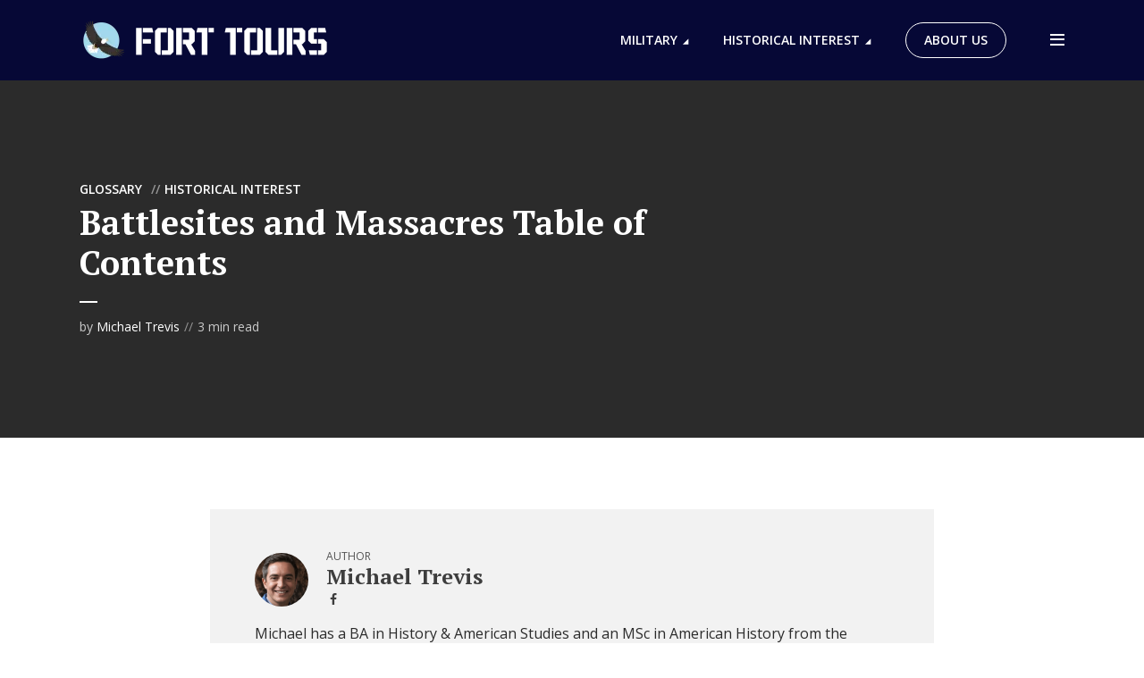

--- FILE ---
content_type: text/html; charset=UTF-8
request_url: https://www.forttours.com/pages/tocu-w.asp
body_size: 27151
content:
<!DOCTYPE html>
<html lang="en-US" class="no-js no-svg">

<head>
	<meta charset="UTF-8">
	<meta http-equiv="x-ua-compatible" content="ie=edge">
	<meta name="viewport" content="width=device-width, initial-scale=1">
	<link rel="profile" href="https://gmpg.org/xfn/11" />
	<style id="jetpack-boost-critical-css">@media all{@charset "UTF-8";ul{box-sizing:border-box}.entry-content{counter-reset:footnotes}html :where(img[class*=wp-image-]){height:auto;max-width:100%}}@media all{html{font-family:sans-serif;-webkit-text-size-adjust:100%;-ms-text-size-adjust:100%}body{margin:0}article,header,nav{display:block}a{background-color:transparent;text-decoration:none}img{border:0;max-width:100%;height:auto}button,input,textarea{color:inherit;font:inherit;margin:0}button{overflow:visible}button{text-transform:none}button{-webkit-appearance:button}input{line-height:normal}textarea{overflow:auto}ul{margin:0;padding:0;list-style:none}@-ms-viewport{width:device-width}html{-webkit-box-sizing:border-box;box-sizing:border-box;-ms-overflow-style:scrollbar}*{-webkit-box-sizing:inherit;box-sizing:inherit}.container{width:100%;margin-right:auto;margin-left:auto;padding-right:15px;padding-left:15px}.row{display:-webkit-box;display:-ms-flexbox;display:flex;-ms-flex-wrap:wrap;flex-wrap:wrap;margin-right:-7.5px;margin-left:-7.5px}.col-12,.col-lg-8,.col-md-8{position:relative;width:100%;min-height:1px}.col-12{-webkit-box-flex:0;-ms-flex:0 0 100%;flex:0 0 100%;max-width:100%}[class*=col-]{padding-right:7.5px;padding-left:7.5px}.d-none{display:none!important}.d-flex{display:-webkit-box!important;display:-ms-flexbox!important;display:flex!important}.justify-content-start{-webkit-box-pack:start!important;-ms-flex-pack:start!important;justify-content:flex-start!important}.justify-content-center{-webkit-box-pack:center!important;-ms-flex-pack:center!important;justify-content:center!important}.justify-content-between{-webkit-box-pack:justify!important;-ms-flex-pack:justify!important;justify-content:space-between!important}.align-items-center{-webkit-box-align:center!important;-ms-flex-align:center!important;align-items:center!important}html{font-size:62.5%}body{line-height:1.78}html,html a{-webkit-font-smoothing:antialiased}.h2,h1{margin-top:0;margin-bottom:0;line-height:1.2}.h4,.h8,h4,h5,h6{line-height:1.2;margin-top:0;margin-bottom:0}.text-small{display:block;font-size:1.2rem;opacity:.8}.entry-title{margin-bottom:0}p{margin-top:0}p{margin-bottom:15px}html{-webkit-box-sizing:border-box;box-sizing:border-box}*{-webkit-box-sizing:inherit;box-sizing:inherit}body{-moz-osx-font-smoothing:grayscale;-webkit-font-smoothing:antialiased}ul{margin-top:0;margin-bottom:24px;padding-left:24px}ul{list-style:disc}li>ul{margin-bottom:0}img{height:auto;max-width:100%;vertical-align:middle}.mb-sm-4{margin-bottom:4px}.mt-sm-8{margin-top:8px}.mb-sm-20{margin-bottom:20px}.clearfix::after{content:"";clear:both;display:table}.header-middle nav,.header-sticky nav{-webkit-box-flex:0;-ms-flex:0 0 auto;flex:0 0 auto}.slot-l,.slot-r{-webkit-box-align:center;-ms-flex-align:center;align-items:center;display:-webkit-box;display:-ms-flexbox;display:flex;-webkit-box-pack:justify;-ms-flex-pack:justify;justify-content:space-between;-webkit-box-flex:1;-ms-flex:1;flex:1}.slot-l{margin-right:auto;-webkit-box-pack:start;-ms-flex-pack:start;justify-content:flex-start}.slot-r{margin-left:auto;-webkit-box-pack:end;-ms-flex-pack:end;justify-content:flex-end}.header-middle .slot-l,.header-middle .slot-r,.header-sticky .slot-l,.header-sticky .slot-r{-webkit-box-flex:1;-ms-flex:auto;flex:auto}.slot-r div+ul,.slot-r nav+ul,.slot-r ul+ul{margin-left:20px}.slot-r>div>nav>ul>li,.slot-r>nav>ul>li{padding-left:10px;padding-right:10px}.slot-r>nav>ul>li:last-child{padding-right:0}.megaphone-site-branding .site-title{margin:0;line-height:0}.megaphone-header i{font-size:2.4rem}.header-mobile,.megaphone-header-main{margin-bottom:30px}.megaphone-header-no-margin .header-mobile,.megaphone-header-no-margin .megaphone-header-main{margin-bottom:0}.megaphone-header-labels-hidden .header-el-label{display:none}.header-el-label{line-height:1}.header-sticky{position:fixed;top:0;left:0;width:100%;will-change:transform;-webkit-transform:translateY(-200px);transform:translateY(-200px);z-index:9000}.header-sticky{-webkit-box-shadow:0 0 10px 0 rgba(0,0,0,.15);box-shadow:0 0 10px 0 rgba(0,0,0,.15)}.megaphone-header ul{display:-webkit-box;display:-ms-flexbox;display:flex;-webkit-box-align:center;-ms-flex-align:center;align-items:center;-webkit-box-flex:0;-ms-flex:0 0 auto;flex:0 0 auto;list-style:none;margin:0;padding:0}.megaphone-header li{position:relative}.header-middle nav>ul>li>a{height:40px;display:-webkit-box;display:-ms-flexbox;display:flex;-webkit-box-align:center;-ms-flex-align:center;align-items:center}.megaphone-header .sub-menu a{display:block;padding:0 25px 15px 30px}.megaphone-header .sub-menu{display:none;opacity:0;position:absolute;width:220px;padding:25px 0 10px 0;z-index:2000;-webkit-transform:translateY(10px);transform:translateY(10px);left:-30px;-webkit-box-shadow:0 3px 10px rgba(0,0,0,.1);box-shadow:0 3px 10px rgba(0,0,0,.1)}.megaphone-header .sub-menu .sub-menu{left:100%;top:-25px}.megaphone-header .megaphone-menu>li>a,.megaphone-menu-action a{height:50px;display:-webkit-box;display:-ms-flexbox;display:flex;-webkit-box-align:center;-ms-flex-align:center;align-items:center}.megaphone-header nav>ul>li.menu-item-has-children>a:after{content:"";font-family:megaphone-font;margin:4px 0 0-1px;opacity:1;width:12px;font-size:2rem;line-height:1}.megaphone-header nav .sub-menu>li.menu-item-has-children>a:after{content:"";font-family:megaphone-font;margin:4px 0 0 0;float:right;opacity:1;font-size:2rem;line-height:1}.megaphone-menu-action .mf{font-size:2.4rem;width:20px;text-align:right}.megaphone-menu-action a{display:-webkit-box;display:-ms-flexbox;display:flex;-webkit-box-align:center;-ms-flex-align:center;align-items:center}.megaphone-menu-action .mf{margin-left:5px}.megaphone-menu-donate li a{border:1px solid;border-radius:25px;height:40px;display:-webkit-box;display:-ms-flexbox;display:flex;line-height:1;padding:0 20px;-webkit-box-align:center;-ms-flex-align:center;align-items:center;text-transform:uppercase;font-size:1.4rem}.megaphone-menu-donate li a:before{font-family:megaphone-font;margin-right:5px;font-weight:400;font-size:2rem}.megaphone-menu-donate.megaphone-menu-action li{margin-right:10px}.megaphone-menu-donate.megaphone-menu-action li:last-child{margin-right:0}.megaphone-menu-action{-webkit-box-flex:0;-ms-flex:0 0 auto;flex:0 0 auto}.megaphone-menu-action li{margin:0}.megaphone-menu-action .search-form{position:relative}.megaphone-menu-action .search-form button[type=submit]{position:absolute;top:0;right:0;height:36px;width:36px;font-size:1.2rem;padding:0 17px;-webkit-box-shadow:none;box-shadow:none;min-height:auto;top:1px;right:1px;font-size:0;padding:0;display:-webkit-inline-box;display:-ms-inline-flexbox;display:inline-flex;-webkit-box-align:center;-ms-flex-align:center;align-items:center;-webkit-box-pack:center;-ms-flex-pack:center;justify-content:center}.megaphone-menu-action .search-form input[type=text]{width:220px;position:relative;font-size:1.2rem;line-height:36px;height:36px;border-radius:25px}.megaphone-header .megaphone-modal .search-form button[type=submit] i,.megaphone-header .search-form button[type=submit] i,.megaphone-menu-action .search-form button[type=submit] i{display:none}.megaphone-header .search-form button[type=submit] i{display:block;font-size:2rem;margin:0}.megaphone-header .container{position:relative}.megaphone-overlay{position:relative}.megaphone-overlay,.megaphone-overlay .entry-category a,.megaphone-overlay .entry-meta a,.megaphone-overlay .entry-title,.megaphone-overlay a,.megaphone-overlay h1{color:#fff}.megaphone-overlay .entry-meta .meta-item{color:rgba(255,255,255,.75)}.megaphone-overlay .entry-media:after{content:"";position:absolute;height:100%;width:100%;z-index:1;background-color:rgba(0,0,0,.5);left:0;top:0;opacity:1}.megaphone-overlay-fallback{min-height:200px}.overlay-container{z-index:1000}.container-self-center{position:absolute;height:100%;width:100%}.megaphone-main-wrapper{overflow-x:hidden;position:relative}.megaphone-content{max-width:100%;padding:0;width:100%}.entry-title{-ms-word-wrap:break-word;word-wrap:break-word}.entry-media{overflow:hidden}.entry-media{position:relative}.entry-category{line-height:1;margin-bottom:8px;word-break:break-all}.entry-category .meta-item,.entry-category a{font-size:1.2rem}.entry-meta,.entry-meta a{font-size:1.2rem}.entry-category a:before,.entry-meta .meta-item::before{content:"//";margin:0 5px}.entry-category a:first-child:before,.entry-meta .meta-item:first-child::before{display:none}.section-subnav{display:block;font-size:1.8rem}.separator-before:before{content:"";width:20px;height:2px;display:block;margin-top:20px;margin-bottom:20px;opacity:.5}.overlay-container .separator-before:before{margin-left:auto;margin-right:auto;margin-top:20px;margin-bottom:15px;opacity:1}.separator-before.separator-align-left:before{margin-left:0;margin-right:0}.megaphone-section{margin-bottom:40px}.section-head{position:relative;display:-webkit-box;display:-ms-flexbox;display:flex;-webkit-box-align:center;-ms-flex-align:center;align-items:center;-webkit-box-pack:justify;-ms-flex-pack:justify;justify-content:space-between;margin-bottom:20px}.section-head .section-title,.section-title{text-align:left;margin-top:-5px;margin-bottom:0;display:-webkit-inline-box;display:-ms-inline-flexbox;display:inline-flex;-webkit-box-align:center;-ms-flex-align:center;align-items:center}.widget-title{margin-bottom:20px}#cancel-comment-reply-link,button[type=submit]{font-size:1.2rem;line-height:1.2;display:-webkit-inline-box;display:-ms-inline-flexbox;display:inline-flex;height:36px;-webkit-box-align:center;-ms-flex-align:center;align-items:center;-webkit-box-pack:center;-ms-flex-pack:center;justify-content:center;padding:0 30px;border-radius:25px;border:none;border:none}input[type=text],textarea{-webkit-backface-visibility:hidden;background:0 0;border:1px solid initial;padding:0 20px;outline:0;line-height:40px;width:100%;font-size:100%;margin:0;height:40px;vertical-align:baseline;background:0 0;font-size:1.6rem}textarea{height:150px;display:block;padding:10px;line-height:1.6;resize:vertical}form label{font-size:1.4rem;line-height:1.2;display:block;margin-bottom:5px;opacity:.8}form p{margin-bottom:15px}form p:last-child{margin-bottom:0}button{outline:0}input::-webkit-input-placeholder{line-height:normal!important}.search-alt{position:relative}.search-alt input[type=text]{border-radius:45px;height:60px;padding:0 20px}.search-alt button[type=submit]{position:absolute;top:10px;right:10px}.avatar{border-radius:50%}#cancel-comment-reply-link{text-align:center;font-weight:400;font-size:1.2rem;padding:0 14px;height:25px;line-height:25px}.megaphone-sidebar{display:block;margin-top:30px}.widget-title{line-height:1.4;margin-top:0}.widget{font-size:1.6rem;line-height:1.6;margin-bottom:30px}.widget-inside{padding:30px}.megaphone-sidebar .widget-title{margin-bottom:20px;margin-top:0}.widget ul{list-style:none;padding:0;margin-bottom:0}.widget li{margin-bottom:16px;line-height:1.6;position:relative}.widget li:last-child{margin-bottom:0}.widget_recent_entries li{margin-bottom:20px}.widget.widget_search button[type=submit]{font-size:0;border:none;padding:0 10px;top:0;right:2px;width:50px}.widget.widget_search button[type=submit] .mf{font-size:2.4rem}.widget_search .search-alt input[type=text]{height:40px}.widget input[type=text]{border-radius:25px}.widget button[type=submit]{width:100%}.widget .sub-menu{display:none;margin:16px 0 16px 15px}.megaphone-menu-mobile nav+ul{margin-top:20px}.entry-single{margin-bottom:40px}.megaphone-author-box{display:-webkit-box;display:-ms-flexbox;display:flex}.megaphone-author-box{padding:20px 20px 15px}.megaphone-sidebar-none .megaphone-author-box{width:100%}.author-avatar{margin-right:20px;-webkit-box-flex:0;-ms-flex:0 0 60px;flex:0 0 60px}.author-header .text-small{text-transform:uppercase;line-height:1.4}.author-avatar img{border-radius:50%;width:60px;height:60px;-o-object-fit:cover;object-fit:cover}.author-item{display:-webkit-box;display:-ms-flexbox;display:flex;-webkit-box-align:start;-ms-flex-align:start;align-items:start;-webkit-box-orient:vertical;-webkit-box-direction:normal;-ms-flex-direction:column;flex-direction:column;margin-bottom:20px;-ms-flex-wrap:wrap;flex-wrap:wrap}.author-item:last-child{margin-bottom:0}.author-header{-webkit-box-flex:1;-ms-flex:1 0 100%;flex:1 0 100%}.author-header .section-subnav{font-size:1.4rem}.author-header{display:-webkit-box;display:-ms-flexbox;display:flex;-webkit-box-align:center;-ms-flex-align:center;align-items:center}.author-description p:last-child{margin-bottom:0}.megaphone-goto-top{position:fixed;z-index:1041;display:none;font-size:2.4rem;padding:1px 0;text-align:center;right:15px;bottom:15px;width:40px;height:40px;line-height:40px}.megaphone-modal{display:none;opacity:0;position:fixed;top:0;left:0;width:100%;height:100%;z-index:9999;-webkit-box-align:center;-ms-flex-align:center;align-items:center;-webkit-box-pack:center;-ms-flex-pack:center;justify-content:center}.megaphone-modal-close{position:absolute;top:30px;right:40px;font-size:2.4rem;color:#333}.megaphone-modal.search-alt{text-align:center}.megaphone-modal.search-alt button[type=submit]{margin:0;max-width:140px;display:block}.megaphone-modal.search-alt .search-form{position:relative}.megaphone-modal.search-alt input[type=text]{max-width:100%;text-align:left}.megaphone-modal .section-head{text-align:center;-webkit-box-pack:center;-ms-flex-pack:center;justify-content:center;margin-bottom:25px}.megaphone-sidebar-branding .site-title{line-height:0}.megaphone-sidebar-branding{display:-webkit-box;display:-ms-flexbox;display:flex;-webkit-box-pack:justify;-ms-flex-pack:justify;justify-content:space-between;-webkit-box-align:center;-ms-flex-align:center;align-items:center;margin-bottom:0;height:70px}.megaphone-sidebar-branding .megaphone-action-close{font-size:2.4rem}.megaphone-action-overlay{width:100%;height:100%;height:100vh;position:fixed;top:0;right:0;bottom:0;left:0;z-index:99999;content:"";display:block;opacity:0;visibility:hidden;display:-webkit-box;display:-ms-flexbox;display:flex;-webkit-box-align:center;-ms-flex-align:center;align-items:center;-webkit-box-pack:center;-ms-flex-pack:center;justify-content:center}.megaphone-action-overlay:after{content:"";position:absolute;left:0;top:0;width:100%;height:100%;height:100vh;background:rgba(0,0,0,.6);z-index:2}.megaphone-action-overlay{background:rgba(0,0,0,.6)}.megaphone-sidebar-hidden{width:100%;height:100%;position:fixed;top:0;right:0;background:#fff;display:block;overflow:auto;-webkit-overflow-scrolling:touch;z-index:99999;-webkit-transform:translate3D(433px,0,0);transform:translate3D(433px,0,0);padding:0 15px 0}.megaphone-sidebar-hidden .widget{margin-bottom:40px}.megaphone-sidebar-hidden .widget:last-child{margin-bottom:40px}.megaphone-sidebar-hidden.megaphone-sidebar{margin-top:0}.megaphone-bg-alt-2-white-text .megaphone-bg-alt-2 h4{color:#fff}.megaphone-bg-alt-2-white-text .megaphone-bg-alt-2 ul li a{color:#fff}@media screen and (-ms-high-contrast:active),(-ms-high-contrast:none){.container-self-center{top:0;left:50%;margin-left:-601px}.author-description{max-width:100%;margin-top:30px!important}}@media (min-width:374px){.container{padding-right:15px;padding-left:15px}.container{max-width:364px}.row{margin-right:-7.5px;margin-left:-7.5px}[class*=col-]{padding-right:7.5px;padding-left:7.5px}}@media only screen and (min-width:374px){form p{margin-bottom:15px}.widget-inside{padding:30px 30px 30px}.megaphone-author-box{padding:25px 25px 20px}.megaphone-sidebar-hidden{padding:0 30px 30px;max-width:397px;-webkit-transform:translate3D(410px,0,0);transform:translate3D(410px,0,0)}}@media (min-width:600px){.container{padding-right:30px;padding-left:30px}.container{max-width:758px}.row{margin-right:-15px;margin-left:-15px}.col-md-8{-webkit-box-flex:0;-ms-flex:0 0 66.6666666667%;flex:0 0 66.6666666667%;max-width:66.6666666667%}[class*=col-]{padding-right:15px;padding-left:15px}.d-md-block{display:block!important}.mb-md-4{margin-bottom:4px}.mt-md-12{margin-top:12px}.mb-md-30{margin-bottom:30px}}@media only screen and (min-width:600px){p{margin-bottom:30px}.header-mobile,.megaphone-header-main{margin-bottom:30px}.megaphone-content{max-width:526px;padding:0}.entry-category .meta-item,.entry-category a{font-size:1.4rem}.entry-meta,.entry-meta a{font-size:1.4rem}.megaphone-section{margin-bottom:50px}.section-head{margin-bottom:30px}#cancel-comment-reply-link,button[type=submit]{font-size:1.4rem;height:40px}form p{margin-bottom:22.5px}#cancel-comment-reply-link{line-height:30px;height:30px}.megaphone-sidebar{margin-top:0}.widget{margin-bottom:30px}.megaphone-sidebar .widget-title{margin-bottom:25px}.megaphone-author-box{-webkit-box-orient:vertical;-webkit-box-direction:normal;-ms-flex-direction:column;flex-direction:column}.megaphone-author-box{padding:30px}.megaphone-goto-top{right:20px;bottom:20px;width:45px;height:45px;line-height:45px}.megaphone-modal.search-alt button[type=submit]{max-width:180px}}@media (min-width:900px){.container{padding-right:30px;padding-left:30px}.container{max-width:1202px}.row{margin-right:-15px;margin-left:-15px}.col-lg-8{-webkit-box-flex:0;-ms-flex:0 0 66.6666666667%;flex:0 0 66.6666666667%;max-width:66.6666666667%}[class*=col-]{padding-right:15px;padding-left:15px}.d-lg-none{display:none!important}.d-lg-block{display:block!important}.d-lg-flex{display:-webkit-box!important;display:-ms-flexbox!important;display:flex!important}.mb-4{margin-bottom:4px}.mt-12{margin-top:12px}.mb-50{margin-bottom:50px}}@media only screen and (min-width:900px){p{margin-bottom:30px}.slot-r div+ul,.slot-r nav+ul,.slot-r ul+ul{margin-left:20px}.slot-r>div>nav>ul>li,.slot-r>nav>ul>li{padding-left:10px;padding-right:10px}.slot-r>div>nav>ul>li:last-child,.slot-r>nav>ul>li:last-child{padding-right:0}.header-mobile,.megaphone-header-main{margin-bottom:50px}.megaphone-overlay-fallback{min-height:400px}.megaphone-section{margin-bottom:80px}.section-head{margin-bottom:50px}form p{margin-bottom:25px}.megaphone-sidebar{margin-top:0}.widget{margin-bottom:30px}.widget-inside{padding:30px 30px 30px}.megaphone-author-box{padding:45px 50px}.megaphone-sidebar-none .megaphone-author-box{margin-right:-46px;margin-left:-46px;width:auto}.megaphone-sidebar-branding{height:90px}.megaphone-sidebar-hidden{padding:0 30px 0;max-width:421px;-webkit-transform:translate3D(441px,0,0);transform:translate3D(441px,0,0)}}@media (min-width:1102px){.container{padding-right:50px;padding-left:50px}.row{margin-right:-25px;margin-left:-25px}[class*=col-]{padding-right:25px;padding-left:25px}}@media only screen and (min-width:1102px){p{margin-bottom:50px}.slot-r div+ul,.slot-r nav+ul,.slot-r ul+ul{margin-left:40px}.slot-r>div>nav>ul>li,.slot-r>nav>ul>li{padding-left:20px;padding-right:20px}.slot-r>div>nav>ul>li:last-child,.slot-r>nav>ul>li:last-child{padding-right:0}.widget{margin-bottom:50px}.widget-inside{padding:35px 40px 40px}.megaphone-sidebar-none .megaphone-author-box{margin-right:-46px;margin-left:-46px}.megaphone-goto-top{right:20px;bottom:120px;width:50px;height:50px;line-height:50px}.megaphone-sidebar-hidden{padding:0 40px 0;max-width:420px;-webkit-transform:translate3D(460px,0,0);transform:translate3D(460px,0,0)}}@media (max-width:899px){.slot-r div+ul,.slot-r nav+ul,.slot-r ul+ul{margin-left:10px}.megaphone-menu-action .mf{margin-left:0}.megaphone-overlay-fallback{min-height:300px}}@media (max-width:599px){.header-mobile .slot-r div+ul{margin-left:0}.header-sticky .megaphone-menu-donate li a{width:auto}.header-sticky .megaphone-menu-donate li a:before{font-size:2.4rem}.header-mobile .slot-r li{margin-left:5px}.header-mobile .megaphone-menu-action .mf{width:auto}.header-mobile .megaphone-modal .megaphone-content{padding:0 20px}.megaphone-menu-donate li a{border:none;width:auto}.megaphone-menu-donate li a{font-size:0;width:40px;padding:0;-webkit-box-pack:center;-ms-flex-pack:center;justify-content:center}.megaphone-menu-donate li a:before{margin-right:0}.search-alt input[type=text]{font-size:1.4rem}.mb-md-30{margin-bottom:30px!important}.overlay-container .separator-before:before{margin-top:15px;margin-bottom:10px}ul{padding-left:19px}.megaphone-overlay-fallback{min-height:270px}.author-item{-webkit-box-flex:0;-ms-flex:0 0 100%;flex:0 0 100%;-webkit-box-orient:horizontal;-webkit-box-direction:normal;-ms-flex-direction:row;flex-direction:row}.megaphone-author-box{-ms-flex-wrap:wrap;flex-wrap:wrap}}@media (max-width:374px){.header-mobile>.container,.header-sticky-main>.container{max-width:100%}.megaphone-author-box{margin-top:-15px}}@media (max-width:320px){.section-head .section-title,.section-title{font-size:1.4rem}}@font-face{font-family:megaphone-font;font-weight:400;font-style:normal}[class*=" mf-"],[class^=mf]{font-family:megaphone-font!important;speak:none;font-style:normal;font-weight:400;font-variant:normal;text-transform:none;line-height:1;-webkit-font-smoothing:antialiased;-moz-osx-font-smoothing:grayscale}.mf-chevron-up:before{content:""}.mf-close:before{content:""}.mf-menu:before{content:""}.mf-search:before{content:""}}@media all{.widget-inside ul{padding:0!important;margin:5px 0!important}}@media all{.meks_ess .meks_ess-item span{font-family:inherit;position:relative;top:-1px;margin-left:8px}.meks_ess.no-labels span{display:none}}@media all{@charset "UTF-8";ul{box-sizing:border-box}.entry-content{counter-reset:footnotes}html :where(img[class*=wp-image-]){height:auto;max-width:100%}html{font-family:sans-serif;-webkit-text-size-adjust:100%;-ms-text-size-adjust:100%}body{margin:0}article,header,nav{display:block}a{background-color:transparent;text-decoration:none}img{border:0;max-width:100%;height:auto}button,input,textarea{color:inherit;font:inherit;margin:0}button{overflow:visible}button{text-transform:none}button{-webkit-appearance:button}input{line-height:normal}textarea{overflow:auto}ul{margin:0;padding:0;list-style:none}@-ms-viewport{width:device-width}html{-webkit-box-sizing:border-box;box-sizing:border-box;-ms-overflow-style:scrollbar}*{-webkit-box-sizing:inherit;box-sizing:inherit}.container{width:100%;margin-right:auto;margin-left:auto;padding-right:15px;padding-left:15px}.row{display:-webkit-box;display:-ms-flexbox;display:flex;-ms-flex-wrap:wrap;flex-wrap:wrap;margin-right:-7.5px;margin-left:-7.5px}.col-12,.col-lg-8,.col-md-8{position:relative;width:100%;min-height:1px}.col-12{-webkit-box-flex:0;-ms-flex:0 0 100%;flex:0 0 100%;max-width:100%}[class*=col-]{padding-right:7.5px;padding-left:7.5px}.d-none{display:none!important}.d-flex{display:-webkit-box!important;display:-ms-flexbox!important;display:flex!important}.justify-content-start{-webkit-box-pack:start!important;-ms-flex-pack:start!important;justify-content:flex-start!important}.justify-content-center{-webkit-box-pack:center!important;-ms-flex-pack:center!important;justify-content:center!important}.justify-content-between{-webkit-box-pack:justify!important;-ms-flex-pack:justify!important;justify-content:space-between!important}.align-items-center{-webkit-box-align:center!important;-ms-flex-align:center!important;align-items:center!important}html{font-size:62.5%}body{line-height:1.78}html,html a{-webkit-font-smoothing:antialiased}.h2,h1{margin-top:0;margin-bottom:0;line-height:1.2}.h4,.h8,h4,h5,h6{line-height:1.2;margin-top:0;margin-bottom:0}.text-small{display:block;font-size:1.2rem;opacity:.8}.entry-title{margin-bottom:0}p{margin-top:0}p{margin-bottom:15px}html{-webkit-box-sizing:border-box;box-sizing:border-box}*{-webkit-box-sizing:inherit;box-sizing:inherit}body{-moz-osx-font-smoothing:grayscale;-webkit-font-smoothing:antialiased}ul{margin-top:0;margin-bottom:24px;padding-left:24px}ul{list-style:disc}li>ul{margin-bottom:0}img{height:auto;max-width:100%;vertical-align:middle}.mb-sm-4{margin-bottom:4px}.mt-sm-8{margin-top:8px}.mb-sm-20{margin-bottom:20px}.clearfix::after{content:"";clear:both;display:table}.header-middle nav,.header-sticky nav{-webkit-box-flex:0;-ms-flex:0 0 auto;flex:0 0 auto}.slot-l,.slot-r{-webkit-box-align:center;-ms-flex-align:center;align-items:center;display:-webkit-box;display:-ms-flexbox;display:flex;-webkit-box-pack:justify;-ms-flex-pack:justify;justify-content:space-between;-webkit-box-flex:1;-ms-flex:1;flex:1}.slot-l{margin-right:auto;-webkit-box-pack:start;-ms-flex-pack:start;justify-content:flex-start}.slot-r{margin-left:auto;-webkit-box-pack:end;-ms-flex-pack:end;justify-content:flex-end}.header-middle .slot-l,.header-middle .slot-r,.header-sticky .slot-l,.header-sticky .slot-r{-webkit-box-flex:1;-ms-flex:auto;flex:auto}.slot-r div+ul,.slot-r nav+ul,.slot-r ul+ul{margin-left:20px}.slot-r>div>nav>ul>li,.slot-r>nav>ul>li{padding-left:10px;padding-right:10px}.slot-r>nav>ul>li:last-child{padding-right:0}.megaphone-site-branding .site-title{margin:0;line-height:0}.megaphone-header i{font-size:2.4rem}.header-mobile,.megaphone-header-main{margin-bottom:30px}.megaphone-header-no-margin .header-mobile,.megaphone-header-no-margin .megaphone-header-main{margin-bottom:0}.megaphone-header-labels-hidden .header-el-label{display:none}.header-el-label{line-height:1}.header-sticky{position:fixed;top:0;left:0;width:100%;will-change:transform;-webkit-transform:translateY(-200px);transform:translateY(-200px);z-index:9000}.header-sticky{-webkit-box-shadow:0 0 10px 0 rgba(0,0,0,.15);box-shadow:0 0 10px 0 rgba(0,0,0,.15)}.megaphone-header ul{display:-webkit-box;display:-ms-flexbox;display:flex;-webkit-box-align:center;-ms-flex-align:center;align-items:center;-webkit-box-flex:0;-ms-flex:0 0 auto;flex:0 0 auto;list-style:none;margin:0;padding:0}.megaphone-header li{position:relative}.header-middle nav>ul>li>a{height:40px;display:-webkit-box;display:-ms-flexbox;display:flex;-webkit-box-align:center;-ms-flex-align:center;align-items:center}.megaphone-header .sub-menu a{display:block;padding:0 25px 15px 30px}.megaphone-header .sub-menu{display:none;opacity:0;position:absolute;width:220px;padding:25px 0 10px 0;z-index:2000;-webkit-transform:translateY(10px);transform:translateY(10px);left:-30px;-webkit-box-shadow:0 3px 10px rgba(0,0,0,.1);box-shadow:0 3px 10px rgba(0,0,0,.1)}.megaphone-header .sub-menu .sub-menu{left:100%;top:-25px}.megaphone-header .megaphone-menu>li>a,.megaphone-menu-action a{height:50px;display:-webkit-box;display:-ms-flexbox;display:flex;-webkit-box-align:center;-ms-flex-align:center;align-items:center}.megaphone-header nav>ul>li.menu-item-has-children>a:after{content:"";font-family:megaphone-font;margin:4px 0 0-1px;opacity:1;width:12px;font-size:2rem;line-height:1}.megaphone-header nav .sub-menu>li.menu-item-has-children>a:after{content:"";font-family:megaphone-font;margin:4px 0 0 0;float:right;opacity:1;font-size:2rem;line-height:1}.megaphone-menu-action .mf{font-size:2.4rem;width:20px;text-align:right}.megaphone-menu-action a{display:-webkit-box;display:-ms-flexbox;display:flex;-webkit-box-align:center;-ms-flex-align:center;align-items:center}.megaphone-menu-action .mf{margin-left:5px}.megaphone-menu-donate li a{border:1px solid;border-radius:25px;height:40px;display:-webkit-box;display:-ms-flexbox;display:flex;line-height:1;padding:0 20px;-webkit-box-align:center;-ms-flex-align:center;align-items:center;text-transform:uppercase;font-size:1.4rem}.megaphone-menu-donate li a:before{font-family:megaphone-font;margin-right:5px;font-weight:400;font-size:2rem}.megaphone-menu-donate.megaphone-menu-action li{margin-right:10px}.megaphone-menu-donate.megaphone-menu-action li:last-child{margin-right:0}.megaphone-menu-action{-webkit-box-flex:0;-ms-flex:0 0 auto;flex:0 0 auto}.megaphone-menu-action li{margin:0}.megaphone-menu-action .search-form{position:relative}.megaphone-menu-action .search-form button[type=submit]{position:absolute;top:0;right:0;height:36px;width:36px;font-size:1.2rem;padding:0 17px;-webkit-box-shadow:none;box-shadow:none;min-height:auto;top:1px;right:1px;font-size:0;padding:0;display:-webkit-inline-box;display:-ms-inline-flexbox;display:inline-flex;-webkit-box-align:center;-ms-flex-align:center;align-items:center;-webkit-box-pack:center;-ms-flex-pack:center;justify-content:center}.megaphone-menu-action .search-form input[type=text]{width:220px;position:relative;font-size:1.2rem;line-height:36px;height:36px;border-radius:25px}.megaphone-header .megaphone-modal .search-form button[type=submit] i,.megaphone-header .search-form button[type=submit] i,.megaphone-menu-action .search-form button[type=submit] i{display:none}.megaphone-header .search-form button[type=submit] i{display:block;font-size:2rem;margin:0}.megaphone-header .container{position:relative}.megaphone-overlay{position:relative}.megaphone-overlay,.megaphone-overlay .entry-category a,.megaphone-overlay .entry-meta a,.megaphone-overlay .entry-title,.megaphone-overlay a,.megaphone-overlay h1{color:#fff}.megaphone-overlay .entry-meta .meta-item{color:rgba(255,255,255,.75)}.megaphone-overlay .entry-media:after{content:"";position:absolute;height:100%;width:100%;z-index:1;background-color:rgba(0,0,0,.5);left:0;top:0;opacity:1}.megaphone-overlay-fallback{min-height:200px}.overlay-container{z-index:1000}.container-self-center{position:absolute;height:100%;width:100%}.megaphone-main-wrapper{overflow-x:hidden;position:relative}.megaphone-content{max-width:100%;padding:0;width:100%}.entry-title{-ms-word-wrap:break-word;word-wrap:break-word}.entry-media{overflow:hidden}.entry-media{position:relative}.entry-category{line-height:1;margin-bottom:8px;word-break:break-all}.entry-category .meta-item,.entry-category a{font-size:1.2rem}.entry-meta,.entry-meta a{font-size:1.2rem}.entry-category a:before,.entry-meta .meta-item::before{content:"//";margin:0 5px}.entry-category a:first-child:before,.entry-meta .meta-item:first-child::before{display:none}.section-subnav{display:block;font-size:1.8rem}.separator-before:before{content:"";width:20px;height:2px;display:block;margin-top:20px;margin-bottom:20px;opacity:.5}.overlay-container .separator-before:before{margin-left:auto;margin-right:auto;margin-top:20px;margin-bottom:15px;opacity:1}.separator-before.separator-align-left:before{margin-left:0;margin-right:0}.megaphone-section{margin-bottom:40px}.section-head{position:relative;display:-webkit-box;display:-ms-flexbox;display:flex;-webkit-box-align:center;-ms-flex-align:center;align-items:center;-webkit-box-pack:justify;-ms-flex-pack:justify;justify-content:space-between;margin-bottom:20px}.section-head .section-title,.section-title{text-align:left;margin-top:-5px;margin-bottom:0;display:-webkit-inline-box;display:-ms-inline-flexbox;display:inline-flex;-webkit-box-align:center;-ms-flex-align:center;align-items:center}.widget-title{margin-bottom:20px}#cancel-comment-reply-link,button[type=submit]{font-size:1.2rem;line-height:1.2;display:-webkit-inline-box;display:-ms-inline-flexbox;display:inline-flex;height:36px;-webkit-box-align:center;-ms-flex-align:center;align-items:center;-webkit-box-pack:center;-ms-flex-pack:center;justify-content:center;padding:0 30px;border-radius:25px;border:none;border:none}input[type=text],textarea{-webkit-backface-visibility:hidden;background:0 0;border:1px solid initial;padding:0 20px;outline:0;line-height:40px;width:100%;font-size:100%;margin:0;height:40px;vertical-align:baseline;background:0 0;font-size:1.6rem}textarea{height:150px;display:block;padding:10px;line-height:1.6;resize:vertical}form label{font-size:1.4rem;line-height:1.2;display:block;margin-bottom:5px;opacity:.8}form p{margin-bottom:15px}form p:last-child{margin-bottom:0}button{outline:0}input::-webkit-input-placeholder{line-height:normal!important}.search-alt{position:relative}.search-alt input[type=text]{border-radius:45px;height:60px;padding:0 20px}.search-alt button[type=submit]{position:absolute;top:10px;right:10px}.avatar{border-radius:50%}#cancel-comment-reply-link{text-align:center;font-weight:400;font-size:1.2rem;padding:0 14px;height:25px;line-height:25px}.megaphone-sidebar{display:block;margin-top:30px}.widget-title{line-height:1.4;margin-top:0}.widget{font-size:1.6rem;line-height:1.6;margin-bottom:30px}.widget-inside{padding:30px}.megaphone-sidebar .widget-title{margin-bottom:20px;margin-top:0}.widget ul{list-style:none;padding:0;margin-bottom:0}.widget li{margin-bottom:16px;line-height:1.6;position:relative}.widget li:last-child{margin-bottom:0}.widget_recent_entries li{margin-bottom:20px}.widget.widget_search button[type=submit]{font-size:0;border:none;padding:0 10px;top:0;right:2px;width:50px}.widget.widget_search button[type=submit] .mf{font-size:2.4rem}.widget_search .search-alt input[type=text]{height:40px}.widget input[type=text]{border-radius:25px}.widget button[type=submit]{width:100%}.widget .sub-menu{display:none;margin:16px 0 16px 15px}.megaphone-menu-mobile nav+ul{margin-top:20px}.entry-single{margin-bottom:40px}.megaphone-author-box{display:-webkit-box;display:-ms-flexbox;display:flex}.megaphone-author-box{padding:20px 20px 15px}.megaphone-sidebar-none .megaphone-author-box{width:100%}.author-avatar{margin-right:20px;-webkit-box-flex:0;-ms-flex:0 0 60px;flex:0 0 60px}.author-header .text-small{text-transform:uppercase;line-height:1.4}.author-avatar img{border-radius:50%;width:60px;height:60px;-o-object-fit:cover;object-fit:cover}.author-item{display:-webkit-box;display:-ms-flexbox;display:flex;-webkit-box-align:start;-ms-flex-align:start;align-items:start;-webkit-box-orient:vertical;-webkit-box-direction:normal;-ms-flex-direction:column;flex-direction:column;margin-bottom:20px;-ms-flex-wrap:wrap;flex-wrap:wrap}.author-item:last-child{margin-bottom:0}.author-header{-webkit-box-flex:1;-ms-flex:1 0 100%;flex:1 0 100%}.author-header .section-subnav{font-size:1.4rem}.author-header{display:-webkit-box;display:-ms-flexbox;display:flex;-webkit-box-align:center;-ms-flex-align:center;align-items:center}.author-description p:last-child{margin-bottom:0}.megaphone-goto-top{position:fixed;z-index:1041;display:none;font-size:2.4rem;padding:1px 0;text-align:center;right:15px;bottom:15px;width:40px;height:40px;line-height:40px}.megaphone-modal{display:none;opacity:0;position:fixed;top:0;left:0;width:100%;height:100%;z-index:9999;-webkit-box-align:center;-ms-flex-align:center;align-items:center;-webkit-box-pack:center;-ms-flex-pack:center;justify-content:center}.megaphone-modal-close{position:absolute;top:30px;right:40px;font-size:2.4rem;color:#333}.megaphone-modal.search-alt{text-align:center}.megaphone-modal.search-alt button[type=submit]{margin:0;max-width:140px;display:block}.megaphone-modal.search-alt .search-form{position:relative}.megaphone-modal.search-alt input[type=text]{max-width:100%;text-align:left}.megaphone-modal .section-head{text-align:center;-webkit-box-pack:center;-ms-flex-pack:center;justify-content:center;margin-bottom:25px}.megaphone-sidebar-branding .site-title{line-height:0}.megaphone-sidebar-branding{display:-webkit-box;display:-ms-flexbox;display:flex;-webkit-box-pack:justify;-ms-flex-pack:justify;justify-content:space-between;-webkit-box-align:center;-ms-flex-align:center;align-items:center;margin-bottom:0;height:70px}.megaphone-sidebar-branding .megaphone-action-close{font-size:2.4rem}.megaphone-action-overlay{width:100%;height:100%;height:100vh;position:fixed;top:0;right:0;bottom:0;left:0;z-index:99999;content:"";display:block;opacity:0;visibility:hidden;display:-webkit-box;display:-ms-flexbox;display:flex;-webkit-box-align:center;-ms-flex-align:center;align-items:center;-webkit-box-pack:center;-ms-flex-pack:center;justify-content:center}.megaphone-action-overlay:after{content:"";position:absolute;left:0;top:0;width:100%;height:100%;height:100vh;background:rgba(0,0,0,.6);z-index:2}.megaphone-action-overlay{background:rgba(0,0,0,.6)}.megaphone-sidebar-hidden{width:100%;height:100%;position:fixed;top:0;right:0;background:#fff;display:block;overflow:auto;-webkit-overflow-scrolling:touch;z-index:99999;-webkit-transform:translate3D(433px,0,0);transform:translate3D(433px,0,0);padding:0 15px 0}.megaphone-sidebar-hidden .widget{margin-bottom:40px}.megaphone-sidebar-hidden .widget:last-child{margin-bottom:40px}.megaphone-sidebar-hidden.megaphone-sidebar{margin-top:0}.megaphone-bg-alt-2-white-text .megaphone-bg-alt-2 h4{color:#fff}.megaphone-bg-alt-2-white-text .megaphone-bg-alt-2 ul li a{color:#fff}@media screen and (-ms-high-contrast:active),(-ms-high-contrast:none){.container-self-center{top:0;left:50%;margin-left:-601px}.author-description{max-width:100%;margin-top:30px!important}}@media (min-width:374px){.container{padding-right:15px;padding-left:15px}.container{max-width:364px}.row{margin-right:-7.5px;margin-left:-7.5px}[class*=col-]{padding-right:7.5px;padding-left:7.5px}}@media only screen and (min-width:374px){form p{margin-bottom:15px}.widget-inside{padding:30px 30px 30px}.megaphone-author-box{padding:25px 25px 20px}.megaphone-sidebar-hidden{padding:0 30px 30px;max-width:397px;-webkit-transform:translate3D(410px,0,0);transform:translate3D(410px,0,0)}}@media (min-width:600px){.container{padding-right:30px;padding-left:30px}.container{max-width:758px}.row{margin-right:-15px;margin-left:-15px}.col-md-8{-webkit-box-flex:0;-ms-flex:0 0 66.6666666667%;flex:0 0 66.6666666667%;max-width:66.6666666667%}[class*=col-]{padding-right:15px;padding-left:15px}.d-md-block{display:block!important}.mb-md-4{margin-bottom:4px}.mt-md-12{margin-top:12px}.mb-md-30{margin-bottom:30px}}@media only screen and (min-width:600px){p{margin-bottom:30px}.header-mobile,.megaphone-header-main{margin-bottom:30px}.megaphone-content{max-width:526px;padding:0}.entry-category .meta-item,.entry-category a{font-size:1.4rem}.entry-meta,.entry-meta a{font-size:1.4rem}.megaphone-section{margin-bottom:50px}.section-head{margin-bottom:30px}#cancel-comment-reply-link,button[type=submit]{font-size:1.4rem;height:40px}form p{margin-bottom:22.5px}#cancel-comment-reply-link{line-height:30px;height:30px}.megaphone-sidebar{margin-top:0}.widget{margin-bottom:30px}.megaphone-sidebar .widget-title{margin-bottom:25px}.megaphone-author-box{-webkit-box-orient:vertical;-webkit-box-direction:normal;-ms-flex-direction:column;flex-direction:column}.megaphone-author-box{padding:30px}.megaphone-goto-top{right:20px;bottom:20px;width:45px;height:45px;line-height:45px}.megaphone-modal.search-alt button[type=submit]{max-width:180px}}@media (min-width:900px){.container{padding-right:30px;padding-left:30px}.container{max-width:1202px}.row{margin-right:-15px;margin-left:-15px}.col-lg-8{-webkit-box-flex:0;-ms-flex:0 0 66.6666666667%;flex:0 0 66.6666666667%;max-width:66.6666666667%}[class*=col-]{padding-right:15px;padding-left:15px}.d-lg-none{display:none!important}.d-lg-block{display:block!important}.d-lg-flex{display:-webkit-box!important;display:-ms-flexbox!important;display:flex!important}.mb-4{margin-bottom:4px}.mt-12{margin-top:12px}.mb-50{margin-bottom:50px}}@media only screen and (min-width:900px){p{margin-bottom:30px}.slot-r div+ul,.slot-r nav+ul,.slot-r ul+ul{margin-left:20px}.slot-r>div>nav>ul>li,.slot-r>nav>ul>li{padding-left:10px;padding-right:10px}.slot-r>div>nav>ul>li:last-child,.slot-r>nav>ul>li:last-child{padding-right:0}.header-mobile,.megaphone-header-main{margin-bottom:50px}.megaphone-overlay-fallback{min-height:400px}.megaphone-section{margin-bottom:80px}.section-head{margin-bottom:50px}form p{margin-bottom:25px}.megaphone-sidebar{margin-top:0}.widget{margin-bottom:30px}.widget-inside{padding:30px 30px 30px}.megaphone-author-box{padding:45px 50px}.megaphone-sidebar-none .megaphone-author-box{margin-right:-46px;margin-left:-46px;width:auto}.megaphone-sidebar-branding{height:90px}.megaphone-sidebar-hidden{padding:0 30px 0;max-width:421px;-webkit-transform:translate3D(441px,0,0);transform:translate3D(441px,0,0)}}@media (min-width:1102px){.container{padding-right:50px;padding-left:50px}.row{margin-right:-25px;margin-left:-25px}[class*=col-]{padding-right:25px;padding-left:25px}}@media only screen and (min-width:1102px){p{margin-bottom:50px}.slot-r div+ul,.slot-r nav+ul,.slot-r ul+ul{margin-left:40px}.slot-r>div>nav>ul>li,.slot-r>nav>ul>li{padding-left:20px;padding-right:20px}.slot-r>div>nav>ul>li:last-child,.slot-r>nav>ul>li:last-child{padding-right:0}.widget{margin-bottom:50px}.widget-inside{padding:35px 40px 40px}.megaphone-sidebar-none .megaphone-author-box{margin-right:-46px;margin-left:-46px}.megaphone-goto-top{right:20px;bottom:120px;width:50px;height:50px;line-height:50px}.megaphone-sidebar-hidden{padding:0 40px 0;max-width:420px;-webkit-transform:translate3D(460px,0,0);transform:translate3D(460px,0,0)}}@media (max-width:899px){.slot-r div+ul,.slot-r nav+ul,.slot-r ul+ul{margin-left:10px}.megaphone-menu-action .mf{margin-left:0}.megaphone-overlay-fallback{min-height:300px}}@media (max-width:599px){.header-mobile .slot-r div+ul{margin-left:0}.header-sticky .megaphone-menu-donate li a{width:auto}.header-sticky .megaphone-menu-donate li a:before{font-size:2.4rem}.header-mobile .slot-r li{margin-left:5px}.header-mobile .megaphone-menu-action .mf{width:auto}.header-mobile .megaphone-modal .megaphone-content{padding:0 20px}.megaphone-menu-donate li a{border:none;width:auto}.megaphone-menu-donate li a{font-size:0;width:40px;padding:0;-webkit-box-pack:center;-ms-flex-pack:center;justify-content:center}.megaphone-menu-donate li a:before{margin-right:0}.search-alt input[type=text]{font-size:1.4rem}.mb-md-30{margin-bottom:30px!important}.overlay-container .separator-before:before{margin-top:15px;margin-bottom:10px}ul{padding-left:19px}.megaphone-overlay-fallback{min-height:270px}.author-item{-webkit-box-flex:0;-ms-flex:0 0 100%;flex:0 0 100%;-webkit-box-orient:horizontal;-webkit-box-direction:normal;-ms-flex-direction:row;flex-direction:row}.megaphone-author-box{-ms-flex-wrap:wrap;flex-wrap:wrap}}@media (max-width:374px){.header-mobile>.container,.header-sticky-main>.container{max-width:100%}.megaphone-author-box{margin-top:-15px}}@media (max-width:320px){.section-head .section-title,.section-title{font-size:1.4rem}}@font-face{font-family:megaphone-font;font-weight:400;font-style:normal}[class*=" mf-"],[class^=mf]{font-family:megaphone-font!important;speak:none;font-style:normal;font-weight:400;font-variant:normal;text-transform:none;line-height:1;-webkit-font-smoothing:antialiased;-moz-osx-font-smoothing:grayscale}.mf-chevron-up:before{content:""}.mf-close:before{content:""}.mf-menu:before{content:""}.mf-search:before{content:""}.widget-inside ul{padding:0!important;margin:5px 0!important}.meks_ess .meks_ess-item span{font-family:inherit;position:relative;top:-1px;margin-left:8px}.meks_ess.no-labels span{display:none}}</style><meta name='robots' content='index, follow, max-image-preview:large, max-snippet:-1, max-video-preview:-1' />
<link rel="preload" href="https://www.forttours.com/wp-content/plugins/rate-my-post/public/css/fonts/ratemypost.ttf" type="font/ttf" as="font" crossorigin="anonymous">
	<!-- This site is optimized with the Yoast SEO plugin v21.5 - https://yoast.com/wordpress/plugins/seo/ -->
	<title>Battlesites and Massacres Table of Contents | Fort Tours</title>
	<link rel="canonical" href="https://www.forttours.com/pages/tocu-w.asp" />
	<meta property="og:locale" content="en_US" />
	<meta property="og:type" content="article" />
	<meta property="og:title" content="Battlesites and Massacres Table of Contents | Fort Tours" />
	<meta property="og:description" content="A &#8211; C | D &#8211; F | G &#8211; I | J &#8211; L | M &#8211; O | P &#8211; R | S &#8211; T | U &#8211; W | X &#8211; Z -U- &nbsp; Umatilla Agency Upshur County, Texas Historical Markers Upton County, Texas Historical Markers Upton, Dave Utter Fight/Castle Creek Uvalde [&hellip;]" />
	<meta property="og:url" content="https://www.forttours.com/pages/tocu-w.asp" />
	<meta property="og:site_name" content="Fort Tours" />
	<meta property="article:publisher" content="https://www.facebook.com/officialforttours/" />
	<meta property="article:author" content="https://www.facebook.com/officialforttours/" />
	<meta property="article:published_time" content="2020-12-17T04:13:02+00:00" />
	<meta property="article:modified_time" content="2021-03-08T18:45:27+00:00" />
	<meta name="author" content="Michael Trevis" />
	<meta name="twitter:card" content="summary_large_image" />
	<meta name="twitter:label1" content="Written by" />
	<meta name="twitter:data1" content="Michael Trevis" />
	<meta name="twitter:label2" content="Est. reading time" />
	<meta name="twitter:data2" content="2 minutes" />
	
	<!-- / Yoast SEO plugin. -->


<link rel='dns-prefetch' href='//i0.wp.com' />
<link rel='dns-prefetch' href='//pagead2.googlesyndication.com' />
<link rel="alternate" type="application/rss+xml" title="Fort Tours &raquo; Feed" href="https://www.forttours.com/feed/" />
<link rel="alternate" type="application/rss+xml" title="Fort Tours &raquo; Comments Feed" href="https://www.forttours.com/comments/feed/" />
<link rel="alternate" type="application/rss+xml" title="Fort Tours &raquo; Battlesites and Massacres Table of Contents Comments Feed" href="https://www.forttours.com/pages/tocu-w.asp/feed/" />

<link rel="stylesheet" id="megaphone-fonts-fonts" href="https://fonts.googleapis.com/css2?family=Open%20Sans:ital,wght@0,400;0,600&family=PT%20Serif:ital,wght@0,700&display=swap&ver=1.5.3" type="text/css" media="all" /><style type="text/css">
img.wp-smiley,
img.emoji {
	display: inline !important;
	border: none !important;
	box-shadow: none !important;
	height: 1em !important;
	width: 1em !important;
	margin: 0 0.07em !important;
	vertical-align: -0.1em !important;
	background: none !important;
	padding: 0 !important;
}
</style>
	<noscript><link rel='stylesheet' id='all-css-4575d0a51a34cbde3ff4466d53b99344' href='https://www.forttours.com/_jb_static/??-eJx9j0tuwzAMRG/TVRnBm9ZZBD0LJTE2Ef0gUjF8+yrypkVRb4n3ODNmK8DJheZJjBMxnkWNDdk9ILCtWHcjuge6RE6XDrybbriclJKaEtrCSQw2zaBUo0C+g1B9siPA5KFUfqLboeTAbh8JW3nhg/73YUUliC+ttynNdnm4P+9/ZF0p9hWRFixrTmRQhPSYddY+0kNAIlaF3mzNFTb2C+kQj/GnKqHsINkxBpAV6+9gPElWtIFKJTlY2zh44+mOLYx5X/E2fVyv0+c8zfObs7fpG8OZodg=' type='text/css' media='all' /></noscript><script src="/cdn-cgi/scripts/7d0fa10a/cloudflare-static/rocket-loader.min.js" data-cf-settings="7c09ccd44b8a9f9f15400916-|49"></script><link rel='stylesheet' id='all-css-4575d0a51a34cbde3ff4466d53b99344' href='https://www.forttours.com/_jb_static/??-eJx9j0tuwzAMRG/TVRnBm9ZZBD0LJTE2Ef0gUjF8+yrypkVRb4n3ODNmK8DJheZJjBMxnkWNDdk9ILCtWHcjuge6RE6XDrybbriclJKaEtrCSQw2zaBUo0C+g1B9siPA5KFUfqLboeTAbh8JW3nhg/73YUUliC+ttynNdnm4P+9/ZF0p9hWRFixrTmRQhPSYddY+0kNAIlaF3mzNFTb2C+kQj/GnKqHsINkxBpAV6+9gPElWtIFKJTlY2zh44+mOLYx5X/E2fVyv0+c8zfObs7fpG8OZodg=' type='text/css' media="not all" data-media="all" onload="this.media=this.dataset.media; delete this.dataset.media; this.removeAttribute( 'onload' );" />
<style id='rate-my-post-inline-css'>
.rmp-widgets-container.rmp-wp-plugin.rmp-main-container {  text-align:left;}
</style>
<style id='megaphone-main-inline-css'>
body,#cancel-comment-reply-link{color: #2b2b2b;background: #ffffff;}body,#cancel-comment-reply-link,.meks-ap{font-family: 'Open Sans', Arial, sans-serif;font-weight: 400;}h1,h2,h3,h4,h5,h6,.h1,.h2,.h3,.h4,.h5,.h6,.h7,.h8,.fn,p.has-drop-cap:not(:focus)::first-letter{font-family: 'PT Serif', Arial, sans-serif;font-weight: 700;}h1,h2,h3,h4,h5,h6,.h1,.h2,.h3,.h4,.h5,.h6,.has-large-font-size{color: #3d3d3d;}.entry-title a,.show-title a{color: #2b2b2b;}.meta-sponsored span{color: #005a5a; }.megaphone-overlay .meta-sponsored span{color: #FFF; }body{font-size:1.6rem;}.megaphone-header{font-size:1.4rem;}h1, .h1{font-size:2.6rem;}h2, .h2,.has-large-font-size,.has-huge-font-size, .has-larger-font-size{font-size:2.4rem;}h3, .h3{font-size:2.2rem;}h4, .h4{font-size:2rem;}h5, .h5{font-size:1.8rem;}h6, .h6,.megaphone-show .megaphone-shows-list-small .entry-title {font-size:1.6rem;}.megaphone-items .megaphone-shows-list-medium .entry-title{font-size:1.8rem;}.h7{font-size: 2rem;}.h8,.section-content .megaphone-menu-subscribe .header-el-label{font-size: 1.6rem;}.section-title{font-size: 2rem;}.h0{font-size:3rem;}.author-header .text-small,.text-small {font-size: 1.2rem;}.widget-title,.author-header .h8,.mks_author_widget h3{font-size:2.2rem; }.archive-label{font-size: 1.6rem;}.entry-content .meks_ess_share_label h5{font-size:1.8rem; }.widget{font-size:1.6rem;}.header-mobile>.container{height: 60px;}.megaphone-player-paceholder-big .megaphone-placeholder-title,.megaphone-player-paceholder-medium .megaphone-placeholder-title{font-size: 1.8rem;}.megaphone-placeholder-label{color: #2b2b2b;}.megaphone-button,input[type="submit"],input[type="button"],button[type="submit"],.megaphone-pagination a,ul.page-numbers a,.meks-instagram-follow-link .meks-widget-cta,.mks_autor_link_wrap a,.mks_read_more a,.paginated-post-wrapper a,.entry-content .megaphone-button,.megaphone-pagination a, .page-numbers.current{font-size: 1.2rem;}.header-sticky-main > .container{height: 60px;}.megaphone-menu-action .mf{font-size:2.4rem;}@media (min-width: 374px){ }@media (min-width: 600px){ .header-mobile>.container{height: 80px;}body.megaphone-header-indent .megaphone-header + .megaphone-section{margin-top: -80px;}body.megaphone-header-indent .megaphone-header + .megaphone-section .overlay-container{padding-top: 50px;}.header-sticky-main > .container{height: 70px;}.megaphone-placeholder-label{color: #005a5a; }.megaphone-button,input[type="submit"],input[type="button"],button[type="submit"],.megaphone-pagination a,ul.page-numbers a,.meks-instagram-follow-link .meks-widget-cta,.mks_autor_link_wrap a,.mks_read_more a,.paginated-post-wrapper a,.entry-content .megaphone-button,.megaphone-pagination a, .page-numbers.current{font-size: 1.4rem;}.widget-title,.author-header .h8,.mks_author_widget h3{font-size:2.4rem; }.archive-label{font-size: 1.6rem;}}@media (max-width: 374px){.megaphone-overlay .h1,.megaphone-overlay .h2,.megaphone-overlay .h3,.megaphone-overlay .h4,.megaphone-overlay .h5{font-size: 2.2rem;}}@media (max-width: 600px){ .megaphone-layout-c .h4,.megaphone-layout-d .h5,.megaphone-layout-e .h4{font-size: 2.2rem;}.megaphone-layout-f .h4{font-size:1.6rem;}}@media (min-width: 600px) and (max-width: 900px){ .h0{font-size:4.6rem;}h1, .h1{font-size:4rem;}h2, .h2{font-size:3.2rem;}h3, .h3{font-size:2.8rem;}h4, .h4,.wp-block-cover .wp-block-cover-image-text,.wp-block-cover .wp-block-cover-text,.wp-block-cover h2,.wp-block-cover-image .wp-block-cover-image-text,.wp-block-cover-image .wp-block-cover-text,.wp-block-cover-image h2{font-size:2.4rem;}h5, .h5{font-size:2rem;}h6, .h6,.megaphone-show .megaphone-shows-list-small .entry-title{font-size:1.8rem;}.section-title {font-size:2.8rem;}.megaphone-site-branding .site-title.logo-img-none{font-size: 3rem;}.megaphone-layout-c .h4,.megaphone-layout-d .h5,.megaphone-layout-e .h4{ font-size: 2.8rem;}.megaphone-layout-f .h4{font-size:2.4rem;}}@media (min-width: 900px){ body{font-size:1.6rem;}.h0{font-size:6.4rem;} h1, .h1{font-size:4.6rem;}h2, .h2{font-size:3.8rem;}h3, .h3{font-size:2.8rem;}h4, .h4{font-size:2.4rem;}h5, .h5,.header-sticky-main .h4{font-size:2.0rem;}h6, .h6,.megaphone-show .megaphone-shows-list-medium .entry-title{font-size: 1.8rem;}.section-title{font-size:3.2rem;}.paragraph-small,.text-small {font-size:1.6rem;}.megaphone-shows-list-small .entry-title{font-size: 1.2rem;}.megaphone-shows-list-medium .entry-title{font-size: 1.6rem;}.header-sticky-main > .container{height: 80px;}.megaphone-show .megaphone-shows-list-small .entry-title{font-size:1.8rem;}.megaphone-show-d.megaphone-show .megaphone-shows-list-small .entry-title{font-size:1.6rem;}body.megaphone-header-indent .megaphone-header + .megaphone-section{margin-top: -90px;}body.megaphone-header-indent .megaphone-header + .megaphone-section .overlay-container{padding-top: 45px;}}@media (max-width: 599px){ .megaphone-layout-a .entry-content,.megaphone-layout-b .entry-content,.megaphone-layout-c .entry-content,.megaphone-layout-e .entry-content{font-size:1.6rem;}}.megaphone-header{font-family: 'Open Sans', Arial, sans-serif;font-weight: 600;}.header-top{background-color: #f2f2f2;color: #2B1813;font-size: 1.4rem;}.header-top .sub-menu{background-color: #f2f2f2;}.header-top a{color: #2B1813;}.header-top li:hover > a{color: #FF4F00;}.header-top .container {height: 50px;}.megaphone-menu-action .search-form button[type=submit],.widget_search button[type=submit] {background: 0 0;border: none;color: #2b2b2b; }.megaphone-menu-action .search-form button[type=submit]:hover{border: none; color: #005a5a; }.widget_search button[type=submit]:hover{color: #005a5a; }.header-middle,.header-middle .sub-menu{background-color: #060836;}.megaphone-header ul.megaphone-menu .megaphone-mega-menu .megaphone-menu-posts>li a{color: #ffffff;}.megaphone-header ul.megaphone-menu .megaphone-mega-menu .megaphone-menu-posts>li a:hover{color: #04aeae;}.header-middle,.header-middle a,.header-mobile .megaphone-menu-action a,.header-middle ul.megaphone-menu .megaphone-mega-menu .menu-item-has-children:hover > a{color: #ffffff;}.header-middle a:hover,.header-mobile .megaphone-menu-action a:hover,.megaphone-modal-close:hover{color: #04aeae;}.header-middle li:hover > a,.header-middle .current-menu-item > a,.header-middle .current-menu-parent > a {color: #04aeae;}.header-middle > .container {height: 90px;}.header-middle .megaphone-menu-donate li a,.header-middle .megaphone-menu-donate .empty-list a{border-color: #ffffff;}.header-middle .megaphone-menu-donate li a:hover,.header-middle .megaphone-menu-donate .empty-list a:hover,.megaphone-header-indent .header-middle .megaphone-menu-donate li a:hover{border-color: #04aeae; color: #04aeae;}.header-bottom,.header-bottom .sub-menu{background-color: #f6f6f6;}.header-bottom,.header-bottom a{color: #2B1813; }.header-bottom li:hover > a,.header-bottom .current-menu-item > a,.header-bottom .current-menu-parent > a{color: #ff4f00; }.header-bottom > .container{height: 60px;}.header-bottom .megaphone-menu-donate li a,.header-bottom .megaphone-menu-donate .empty-list a{border-color: #2B1813;}.header-bottom .megaphone-menu-donate li a:hover,.header-bottom .megaphone-menu-donate .empty-list a:hover{border-color: #ff4f00; color: #ff4f00;}.header-sticky,.header-sticky .sub-menu{background-color: #060836;}.header-sticky,.header-sticky a{color: #ffffff; }.header-sticky li:hover > a,.header-sticky .current-menu-item > a,.header-sticky .current-menu-parent > a{color: #04aeae; }.header-sticky .megaphone-menu-donate li a,.header-sticky .megaphone-menu-donate .empty-list a{border-color: #ffffff;}.header-sticky .megaphone-menu-donate li a:hover,.header-sticky .megaphone-menu-donate .empty-list a:hover{border-color: #04aeae; color: #04aeae;}.widget .current-menu-item > a,.widget .current-menu-parent > a{color: #005a5a;}@media (min-width: 900px) and (max-width: 1050px){.header-middle > .container {height: 100px;}.header-bottom > .container,.header-bottom-slots {height: 50px;}}a,.placeholder-slot-r .entry-episode{color: #005a5a;}.megaphone-archive-no-image .overlay-container .archive-label,.archive-label{color: #2b2b2b;}.entry-content a{color: #2b2b2b;border-color: #005a5a;}.entry-content a:hover,.entry-summary > span{color: #005a5a;}.megaphone-hidden-content{max-height: 700px;}.megaphone-menu-donate li a,.megaphone-menu-donate .empty-list a{border-color: #2b2b2b;}.megaphone-menu-donate li a:hover,.megaphone-menu-donate .empty-list a:hover{border-color: #005a5a; color: #005a5a;}.overlay-container .archive-label{color: #FFF;}.megaphone-bg-alt-1{background-color: #f2f2f2;}.megaphone-bg-alt-2 {background-color: #9d9d9f}.megaphone-modal{background:#FFF;}.megaphone-overlay-fallback{background-color: #2b2b2b; }.megaphone-modal .megaphone-menu-social li a:hover, .meks_ess a:hover {background: #2b2b2b;}.megaphone-button,input[type="submit"],input[type="button"],button[type="submit"],.megaphone-pagination a,ul.page-numbers a,.meks-instagram-follow-link .meks-widget-cta,.widget .mks_autor_link_wrap a,.widget .mks_read_more a,.paginated-post-wrapper a,.entry-content .megaphone-button,#cancel-comment-reply-link,.comment-reply-link,.megaphone-buttons .megaphone-menu-subscribe a,.megaphone-menu-donate a,.entry-category a,.entry-category .meta-item,.episode-item,.header-el-label,.megaphone-link-special,.entry-episode,.link-uppercase,.archive-label,.wp-block-button .wp-block-button__link,.placeholder-slot-r .megaphone-placeholder-title{font-family: 'Open Sans', Arial, sans-serif;font-weight: 600;font-style: normal; }.megaphone-button,input[type="submit"],input[type="button"],button[type="submit"],.megaphone-pagination a,ul.page-numbers a,.meks-instagram-follow-link .meks-widget-cta,.widget .mks_autor_link_wrap a,.widget .mks_read_more a,.paginated-post-wrapper a,.entry-content .megaphone-button,#cancel-comment-reply-link,.comment-reply-link{background: #005a5a;color: #fff;}.megaphone-button:hover,input[type="submit"]:hover,input[type="button"]:hover,button[type="submit"]:hover,.megaphone-pagination a:hover,.meks-instagram-follow-link .meks-widget-cta:hover,.widget .mks_autor_link_wrap a:hover,.widget .mks_read_more a:hover,.paginated-post-wrapper a:hover,.entry-content .megaphone-button:hover,ul.page-numbers a:hover {background: #2b2b2b;color: #fff;}.megaphone-button-hollow:hover,.comment-reply-link:hover,.megaphone-button-circle:hover,#cancel-comment-reply-link:hover,button.megaphone-button-hollow:hover,.megaphone-modal.search-alt button[type=submit]:hover,.search-alt button[type="submit"]:hover{background: 0 0;border-color: #005a5a;color: #005a5a;}.megaphone-button-circle{border: 1px solid #2b2b2b;color: #2b2b2b;}.megaphone-button-hollow,.comment-reply-link,#cancel-comment-reply-link,button.megaphone-button-hollow,.megaphone-modal.search-alt button[type=submit],.search-alt button[type="submit"]{background: transparent;border: 1px solid #2b2b2b;color: #2b2b2b;}.megaphone-buttons .megaphone-menu-subscribe li a,.megaphone-modal .megaphone-buttons .megaphone-menu-subscribe li a{color: #2b2b2b;}.megaphone-buttons .megaphone-menu-subscribe li a:hover,.megaphone-modal .megaphone-buttons .megaphone-menu-subscribe li a:hover{color: #005a5a;}.megaphone-overlay .megaphone-button{background: #FFF;color: #333;border: none;}.megaphone-overlay .megaphone-button-hollow,.megaphone-subscribe-indented .megaphone-buttons .megaphone-menu-subscribe a{background: transparent;color: #FFF;}.megaphone-overlay .megaphone-button:hover{color: #FFF;background: #005a5a;}.megaphone-overlay .entry-category a:hover,.megaphone-placeholder-title a:hover{color: #005a5a; }.megaphone-show-more:before{background: -webkit-gradient(linear,left top,left bottom,from(rgba(255,255,255,0)),to(#ffffff));background: linear-gradient(to bottom,rgba(255,255,255,0) 0,#ffffff 100%);}.section-title + a,.section-subnav a,.megaphone-link-special,.section-title + a:before{color: #2b2b2b;}.section-title + a:hover,.megaphone-link-special:hover{color: #005a5a; }.section-title:before{background: #005a5a;}.section-title-gray:before{background: rgba(43,43,43,0.07); }.entry-category a,.entry-meta a:hover,.megaphone-show-header .entry-episode,.entry-title a:hover,.show-title a:hover,.author-header a:hover,.author-header a:hover,.fn a:hover,.section-subnav a:hover,.entry-tags a:hover,.tagcloud a:hover,.megaphone-show .shows-title a:hover,.megaphone-overlay .megaphone-breadcrumbs a:hover,.megaphone-breadcrumbs a,.meks-ap-timestamp .meks-jump-player:hover{color: #005a5a;}.entry-category a:hover,.megaphone-show .shows-title a,.megaphone-breadcrumbs a:hover,.megaphone-sidebar-branding a{color: #2b2b2b;}.entry-tags a,.tagcloud a,.meks-ap-timestamp .meks-jump-player{background: #F3F3F3;color: #2b2b2b;}.tagcloud a {background: rgba(43,43,43,0.07); }.entry-category a:before{color: rgba(61,61,61,0.5);}.entry-meta .meta-item,.comment-metadata a,.entry-category .meta-item,.megaphone-breadcrumbs{color: rgba(61,61,61,0.5);}.entry-meta .meta-item::before,.entry-category a:before, .entry-category .meta-sponsored + .meta-item:before,.megaphone-show-header .meta-sponsored + .entry-episode:before{color: rgba(61,61,61,0.5);}.megaphone-overlay .entry-meta .meta-item::before,.megaphone-overlay .entry-category a:before, .megaphone-overlay .entry-category .meta-sponsored + .meta-item:before,.megaphone-overlay .megaphone-show-header .meta-sponsored + .entry-episode:before{color: rgba(255,255,255,0.5);}.entry-meta a,.author-header a,.author-header a,.fn a{color: #3d3d3d; }.entry-media .entry-episode,.episode-item{color: #FFF;}.megaphone-triangle{border-color: transparent transparent #005a5a transparent;}.megaphone-triangle-after{border-color: #005a5a transparent transparent transparent;}.megaphone-triangle:before{background-color: #005a5a; }.double-bounce1, .double-bounce2{background-color: #005a5a;}.megaphone-pagination .page-numbers.current,.paginated-post-wrapper .current,ul.page-numbers .current{background-color: rgba(43,43,43,0.1); color: #2b2b2b;}.megaphone-button.disabled,.megaphone-button.disabled:hover{background-color: rgba(43,43,43,0.1); color: #2b2b2b;pointer-events: none;}.megaphone-ellipsis div{background-color: #005a5a; }.megaphone-no-image .entry-media{background-color: rgba(43,43,43,0.1); }.megaphone-show-episode-number{background-color: #ffffff; color: #2b2b2b;}.megaphone-show-episode-number strong{color: #005a5a;}.megaphone-show .entry-media{background-color: #005a5a; }.player-paceholder .megaphone-placeholder-title{color: #2b2b2b; }.wa-layout-3 .player-paceholder .megaphone-button-play,.wa-layout-3 .player-paceholder .megaphone-placeholder-title a,.single-layout-5 .player-paceholder .megaphone-button-play,.single-layout-5 .player-paceholder .megaphone-placeholder-title{color: #2b2b2b;}.player-paceholder .megaphone-button-play,.player-paceholder .megaphone-placeholder-title a{color: #2b2b2b; }.megaphone-button-play:hover,.player-paceholder .megaphone-placeholder-title a:hover,.wa-layout-3 .player-paceholder.player-paceholder-medium a:hover{color: #005a5a;}.megaphone-play-current:hover a,.megaphone-play-current:hover .megaphone-placeholder-title,.megaphone-play-current:hover .megaphone-button-play-medium{color: #005a5a;}.megaphone-shows-list .megaphone-button-play{color: #2b2b2b;}.megaphone-shows-list .megaphone-button-play:hover{color: #005a5a;}body .meks-ap,body .meks-ap-player,body .meks-ap-player iframe {height: 120px; }body .meks-ap-collapsed,.megaphone-player-hidden .meks-ap{bottom: -120px; }.meks-ap-slot-l{background-color: #005a5a;color:#fff; }.meks-ap-title{color:#fff; }.megaphone-player-action .megaphone-menu-subscribe a{color: #2b2b2b;}.meks-ap-player .mejs-volume-current{background-color: #005a5a; }.meks-ap-player .mejs-volume-handle{background: 0 0;}.meks-ap-toggle.meks-ap-bg{background-color: rgba(43,43,43,0.5);}.meks-ap-player .mejs__speed-selected, .meks-ap-player .mejs-speed-selected,.meks-ap .mejs-speed-selector-label:hover,.megaphone-player-action .megaphone-menu-subscribe a:hover,.megaphone-player-action .megaphone-share-wrapper .meks_ess a:hover{color: #005a5a;}.megaphone-player-action .mejs-button:hover > button{color: #2b2b2b;}.widget-inside,.widget-inside.megaphone-bg-alt-1{background-color: #f2f2f2;color: #2b2b2b; }.widget a{color: #2b2b2b;}.widget li{color: rgba(43,43,43,0.5); }.widget a:hover{color: #005a5a;}.widget-inside.megaphone-bg-alt-2{background-color: #9d9d9f;color: #fff; }.widget-inside.megaphone-bg-alt-2 p,.widget-inside.megaphone-bg-alt-2 .widget-title,.widget-inside.megaphone-bg-alt-2 a{color: #fff;}.megaphone-bg-alt-2 .widget-inside.megaphone-bg-alt-2 p,.megaphone-bg-alt-2 .widget-inside.megaphone-bg-alt-2 .widget-title,.megaphone-bg-alt-2 .widget-inside.megaphone-bg-alt-2 a {color: #fff; }.megaphone-bg-alt-1 .widget-inside.megaphone-bg-alt-1:after{background-color: rgba(43,43,43,0.05); }.megaphone-bg-alt-2 .widget-inside.megaphone-bg-alt-2:after{background-color: rgba(255,255,255,0.05);}.megaphone-bg-alt-2 input[type="text"], .megaphone-bg-alt-2 input[type="email"], .megaphone-bg-alt-2 input[type="url"], .megaphone-bg-alt-2 input[type="password"], .megaphone-bg-alt-2 input[type="search"], .megaphone-bg-alt-2 input[type="number"], .megaphone-bg-alt-2 select, .megaphone-bg-alt-2 textarea{border-color:rgba(255,255,255,0.2);}ul.mks_social_widget_ul li a:hover{background-color: #2b2b2b;}.widget_calendar #today a{color: #fff;}.widget_calendar #today a{}.rssSummary,.widget-title .rsswidget{color: #120E0D;}.widget .count,.wp-block-archives .count,.wp-block-categories .count{background-color: #005a5a;color: #fff; }.widget_categories ul li a,.widget_archive ul li a{color: #2b2b2b; }.widget_categories ul li a:hover,.widget_archive ul li a:hover{color: #005a5a; }.megaphone-duotone-overlay .entry-media::before{background-color: #005a5a;}.section-content.alignfull + .megaphone-bg-alt-1{box-shadow: -526px 0 0 #f2f2f2, -1052px 0 0 #f2f2f2,526px 0 0 #f2f2f2, 1052px 0 0 #f2f2f2; }input[type="text"],input[type="email"],input[type="url"],input[type="password"],input[type="search"],input[type="number"],input[type="tel"],input[type="range"],input[type="date"],input[type="month"],input[type="week"],input[type="time"],input[type="datetime"],input[type="datetime-local"],input[type="color"],select,textarea{border: 1px solid rgba(43,43,43,0.1);}.megaphone-footer .container + .container .megaphone-copyright {border-top: 1px solid rgba(255,255,255,0.1);}.megaphone-goto-top,.megaphone-goto-top:hover{background-color: #2b2b2b; color: #ffffff; }.megaphone-header .site-title a{ text-transform: none;}.site-description{ text-transform: none;}.megaphone-header li a{ text-transform: uppercase;}.megaphone-header .header-top, .megaphone-header .header-top li a{ text-transform: none;}.widget-title, .megaphone-footer .widget-title{ text-transform: none;}.section-title{ text-transform: none;}.entry-title, .meks-ap-title{ text-transform: none;}h1, h2, h3, h4, h5, h6, .fn, .h7, .h8{ text-transform: none;}.megaphone-menu-donate li a,.megaphone-buttons .megaphone-menu-subscribe li a,.megaphone-button, input[type="submit"], input[type="button"], button[type="submit"], .megaphone-pagination a, ul.page-numbers a, ul.page-numbers .current, .comment-reply-link, #cancel-comment-reply-link, .meks-instagram-follow-link .meks-widget-cta, .mks_autor_link_wrap a, .mks_read_more a, .paginated-post-wrapper a, .entry-content .megaphone-button, .megaphone-subscribe .empty-list a, .megaphone-menu-donate .empty-list a, .link-uppercase, .megaphone-link-special, .entry-tags a, .entry-category a, .entry-category .meta-item,.megaphone-buttons .megaphone-menu-subscribe .header-el-label,.placeholder-slot-r .megaphone-placeholder-title,.meks-ap-timestamp .meks-jump-player{text-transform: uppercase;}@media(min-width: 900px){.has-small-font-size{ font-size: 1.3rem;}.has-normal-font-size{ font-size: 1.6rem;}.has-large-font-size{ font-size: 2.9rem;}.has-huge-font-size{ font-size: 3.8rem;}}.has-megaphone-acc-background-color{ background-color: #005a5a;}.has-megaphone-acc-color{ color: #005a5a;}.has-megaphone-text-background-color{ background-color: #2b2b2b;}.has-megaphone-text-color{ color: #2b2b2b;}.has-megaphone-bg-background-color{ background-color: #ffffff;}.has-megaphone-bg-color{ color: #ffffff;}.has-megaphone-bg-alt-1-background-color{ background-color: #f2f2f2;}.has-megaphone-bg-alt-1-color{ color: #f2f2f2;}.has-megaphone-bg-alt-2-background-color{ background-color: #9d9d9f;}.has-megaphone-bg-alt-2-color{ color: #9d9d9f;}.megaphone-footer{background-color: #42484F;color: #FFF;font-size: 1.6rem;}.megaphone-footer a{color: #FFF;}.megaphone-footer a:hover{color: #04aeae;}.megaphone-footer .widget-title{color: #FFF;}.megaphone-footer .tagcloud a {background: rgba(255,255,255,0.2);color: #FFF;}.megaphone-footer-widgets + .megaphone-copyright{border-top: 1px solid rgba(255,255,255,0.1);}.megaphone-bg-alt-1 + .megaphone-bg-alt-1 .megaphone-section-separator{border-top: 1px solid rgba(43,43,43,0.1);}.megaphone-footer .widget .count,.megaphone-footer .widget_categories li a,.megaphone-footer .widget_archive li a,.megaphone-footer .widget .megaphone-accordion-nav,.megaphone-footer table,.megaphone-footer .widget-title .rsswidget,.megaphone-footer .widget li{color: #FFF;}.megaphone-footer select{color: #42484F;}.footer-divider{border-top: 1px solid rgba(255,255,255,0.1);}.megaphone-footer .rssSummary,.megaphone-footer .widget p{color: #FFF;}.megaphone-empty-message{background-color: rgba(43,43,43,0.1); }.megaphone-footer input[type="text"], .megaphone-footer input[type="email"], .megaphone-footer input[type="url"], .megaphone-footer input[type="password"], .megaphone-footer input[type="search"], .megaphone-footer input[type="number"], .megaphone-footer input[type="tel"], .megaphone-footer input[type="range"], .megaphone-footer input[type="date"], .megaphone-footer input[type="month"], .megaphone-footer input[type="week"],.megaphone-footer input[type="time"], .megaphone-footer input[type="datetime"], .megaphone-footer input[type="datetime-local"], .megaphone-footer input[type="color"], .megaphone-footer textarea{border-color: rgba(255,255,255,0.8);}.megaphone-footer .megaphone-button-hollow, .megaphone-footer .megaphone-subscribe-menu li a, .megaphone-footer .megaphone-modal.search-alt button[type=submit], .megaphone-footer .search-alt button[type="submit"]{border-color: rgba(255,255,255,0.8);color: #FFF; }.megaphone-footer .megaphone-button-hollow:hover, .megaphone-footer .megaphone-subscribe-menu li a:hover, .megaphone-footer .megaphone-modal.search-alt button[type=submit]:hover, .megaphone-footer .search-alt button[type="submit"]:hover{border-color: rgba(4,174,174,0.8);color: #04aeae; }.megaphone-footer .megaphone-button:hover, .megaphone-footer input[type="submit"]:hover, .megaphone-footer input[type="button"]:hover, .megaphone-footer button[type="submit"]:hover, .megaphone-footer .meks-instagram-follow-link .meks-widget-cta:hover, .megaphone-footer .widget .mks_autor_link_wrap a:hover, .megaphone-footer .widget .mks_read_more a:hover,.megaphone-footer ul.mks_social_widget_ul li a:hover{background-color: #FFF;color: #42484F;}.megaphone-footer ul.mks_social_widget_ul li a:hover:before{color: #42484F;}.megaphone-footer .widget li,.megaphone-footer .rss-date{color: rgba(255,255,255,0.5); }.megaphone-footer .tagcloud a:hover{color: #04aeae;}tr {border-bottom: 1px solid rgba(43,43,43,0.1);}.wp-block-table.is-style-stripes tr:nth-child(odd){background-color: rgba(43,43,43,0.1);}.wp-block-button .wp-block-button__link{background-color: #005a5a; color: #ffffff;}.wp-block-button .wp-block-button__link:hover{background-color: #2b2b2b;color: #ffffff;}body .wp-block-button .wp-block-button__link.has-background:hover{background-color: #2b2b2b !important;color: #ffffff; }.wp-block-button.is-style-outline .wp-block-button__link{border: 1px solid #2b2b2b;color: #2b2b2b;}.wp-block-button.is-style-outline .wp-block-button__link:hover{border: 1px solid #005a5a; color: #005a5a; background: 0 0; }.is-style-outline .wp-block-button__link {background: 0 0;color:#005a5a;border: 2px solid currentcolor;}.wp-block-quote:before{background-color: rgba(43,43,43,0.07);}.wp-block-pullquote:not(.is-style-solid-color){border-color: #005a5a;}.wp-block-pullquote{background-color: #005a5a;color: #ffffff; }.megaphone-sidebar-none .wp-block-pullquote.alignfull.is-style-solid-color{box-shadow: -526px 0 0 #005a5a, -1052px 0 0 #005a5a,526px 0 0 #005a5a, 1052px 0 0 #005a5a; }.entry-content > pre,.entry-content > code,.entry-content > p code,.comment-content > pre,.comment-content > code,.comment-content > p code{background-color: rgba(43,43,43,0.05);font-size: 1.4rem;}.wp-block-separator{background-color: rgba(43,43,43,0.05);}.wp-block-tag-cloud a{background-color: #f2f2f2;color: #2b2b2b;}.wp-block-rss__item-author, .wp-block-rss__item-publish-date{color: #3d3d3d; }.wp-block-calendar tfoot a{color: #3d3d3d; }.wp-block-latest-comments__comment-meta,.wp-block-latest-posts__post-date{color: rgba(43,43,43,0.5); }.megaphone-header-indent .megaphone-header + .megaphone-section{margin-top: -60px;}.megaphone-header-indent .megaphone-header + .megaphone-section .overlay-container{padding-top: 40px;}.megaphone-header-indent .header-middle, .megaphone-header-indent .header-middle nav > ul > li > a, .megaphone-header-indent .header-mobile .megaphone-menu-action a,.megaphone-header-indent .header-middle .megaphone-menu-action a,.megaphone-header-indent .header-middle .megaphone-menu-social a,.megaphone-header-indent .header-middle .megaphone-menu-subscribe a,.megaphone-header-indent .header-middle .list-reset a,.megaphone-header-indent .header-middle .site-title a{color: #FFF;}.megaphone-header-indent .header-middle .megaphone-menu-donate li a, .megaphone-header-indent .header-middle .megaphone-menu-donate .empty-list a,.megaphone-header-indent .header-middle .megaphone-search li .search-alt input[type=text],.megaphone-header-indent .header-mobile .megaphone-menu-action a{color: #FFF;border-color: #FFF;}.megaphone-header-indent .header-middle nav > ul > li:hover > a,.megaphone-header-indent .header-middle .site-title a:hover{color: #04aeae; }.megaphone-menu-action .search-form button[type=submit]{color: #FFF;}.megaphone-show{background-color: #ffffff; }.separator-before:before{background-color: #2b2b2b;}.megaphone-overlay .separator-before:before{background-color:#FFF;}.megaphone-content-post{max-width: 748px;}.megaphone-content-episode{max-width: 652px;}.megaphone-content-page{max-width: 748px;}@media (min-width: 1102px){ .megaphone-content-post{max-width: 768px;}.megaphone-content-episode{max-width: 672px;}.megaphone-content-page{max-width: 768px;}}@media(min-width: 600px){.size-megaphone-fa-1{ height: 450px !important;}.size-megaphone-single-blog-3{ height: 270px !important;}.size-megaphone-single-blog-4{ height: 180px !important;}.size-megaphone-single-podcast-3{ height: 540px !important;}.size-megaphone-single-podcast-4{ height: 180px !important;}.size-megaphone-page-3{ height: 360px !important;}.size-megaphone-page-4{ height: 360px !important;}.size-megaphone-wa-1{ height: 630px !important;}.size-megaphone-wa-2{ height: 630px !important;}.size-megaphone-archive-category{ height: 360px !important;}.size-megaphone-archive-show{ height: 450px !important;}}@media(min-width: 900px){.megaphone-a .entry-media, .size-megaphone-a{ height: 473px !important;}.megaphone-b .entry-media, .size-megaphone-b{ height: 539px !important;}.megaphone-c .entry-media, .size-megaphone-c{ height: 296px !important;}.megaphone-d .entry-media, .size-megaphone-d{ height: 251px !important;}.megaphone-e .entry-media, .size-megaphone-e{ height: 296px !important;}.megaphone-f .entry-media, .size-megaphone-f{ height: 270px !important;}.megaphone-a-episode .entry-media, .size-megaphone-a-episode{ height: 473px !important;}.megaphone-b-episode .entry-media, .size-megaphone-b-episode{ height: 479px !important;}.megaphone-c-episode .entry-media, .size-megaphone-c-episode{ height: 296px !important;}.megaphone-d-episode .entry-media, .size-megaphone-d-episode{ height: 251px !important;}.megaphone-e-episode .entry-media, .size-megaphone-e-episode{ height: 296px !important;}.megaphone-f-episode .entry-media, .size-megaphone-f-episode{ height: 270px !important;}.megaphone-fa-1 .entry-media, .size-megaphone-fa-1{ height: 500px !important;}.megaphone-fa-2 .entry-media, .size-megaphone-fa-2{ height: 620px !important;}.megaphone-single-blog-1 .entry-media, .size-megaphone-single-blog-1{ height: 473px !important;}.megaphone-single-blog-2 .entry-media, .size-megaphone-single-blog-2{ height: 473px !important;}.megaphone-single-blog-3 .entry-media, .size-megaphone-single-blog-3{ height: 300px !important;}.megaphone-single-blog-4 .entry-media, .size-megaphone-single-blog-4{ height: 200px !important;}.megaphone-single-blog-5 .entry-media, .size-megaphone-single-blog-5{ height: 526px !important;}.megaphone-single-podcast-1 .entry-media, .size-megaphone-single-podcast-1{ height: 473px !important;}.megaphone-single-podcast-2 .entry-media, .size-megaphone-single-podcast-2{ height: 473px !important;}.megaphone-single-podcast-3 .entry-media, .size-megaphone-single-podcast-3{ height: 600px !important;}.megaphone-single-podcast-4 .entry-media, .size-megaphone-single-podcast-4{ height: 200px !important;}.megaphone-single-podcast-5 .entry-media, .size-megaphone-single-podcast-5{ height: 526px !important;}.megaphone-page-1 .entry-media, .size-megaphone-page-1{ height: 473px !important;}.megaphone-page-2 .entry-media, .size-megaphone-page-2{ height: 473px !important;}.megaphone-page-3 .entry-media, .size-megaphone-page-3{ height: 400px !important;}.megaphone-page-4 .entry-media, .size-megaphone-page-4{ height: 400px !important;}.megaphone-wa-1 .entry-media, .size-megaphone-wa-1{ height: 700px !important;}.megaphone-wa-2 .entry-media, .size-megaphone-wa-2{ height: 700px !important;}.megaphone-wa-3 .entry-media, .size-megaphone-wa-3{ height: 526px !important;}.megaphone-show .entry-media, .size-megaphone-show{ height: 351px !important;}.megaphone-archive-category .entry-media, .size-megaphone-archive-category{ height: 400px !important;}.megaphone-archive-show .entry-media, .size-megaphone-archive-show{ height: 500px !important;}}
</style>
<noscript><link rel='stylesheet' id='screen-css-9e49a3af71934061776759aab51ed873' href='https://www.forttours.com/_jb_static/??-eJydjTEOwjAMRW/DRGplATpUnKVN3cbCTiIc1HJ7zNRKnUDy8PX0/zMsxYWcKqYKhV8zJQXBh7qJcaWB0WnMzxryiApBFSYru35BzYIH0AilxuAZftUqSTHKlHCfHZlF/1TWN+NhWiMKfpdzX2K2DyESj1v5Lp2/tK2/3uxOYej8B3NRbNU=' type='text/css' media='screen' /></noscript><script src="/cdn-cgi/scripts/7d0fa10a/cloudflare-static/rocket-loader.min.js" data-cf-settings="7c09ccd44b8a9f9f15400916-|49"></script><link rel='stylesheet' id='screen-css-9e49a3af71934061776759aab51ed873' href='https://www.forttours.com/_jb_static/??-eJydjTEOwjAMRW/DRGplATpUnKVN3cbCTiIc1HJ7zNRKnUDy8PX0/zMsxYWcKqYKhV8zJQXBh7qJcaWB0WnMzxryiApBFSYru35BzYIH0AilxuAZftUqSTHKlHCfHZlF/1TWN+NhWiMKfpdzX2K2DyESj1v5Lp2/tK2/3uxOYej8B3NRbNU=' type='text/css' media="not all" data-media="screen" onload="this.media=this.dataset.media; delete this.dataset.media; this.removeAttribute( 'onload' );" />
<style id='classic-theme-styles-inline-css'>
/*! This file is auto-generated */
.wp-block-button__link{color:#fff;background-color:#32373c;border-radius:9999px;box-shadow:none;text-decoration:none;padding:calc(.667em + 2px) calc(1.333em + 2px);font-size:1.125em}.wp-block-file__button{background:#32373c;color:#fff;text-decoration:none}
</style>
<style id='global-styles-inline-css'>
body{--wp--preset--color--black: #000000;--wp--preset--color--cyan-bluish-gray: #abb8c3;--wp--preset--color--white: #ffffff;--wp--preset--color--pale-pink: #f78da7;--wp--preset--color--vivid-red: #cf2e2e;--wp--preset--color--luminous-vivid-orange: #ff6900;--wp--preset--color--luminous-vivid-amber: #fcb900;--wp--preset--color--light-green-cyan: #7bdcb5;--wp--preset--color--vivid-green-cyan: #00d084;--wp--preset--color--pale-cyan-blue: #8ed1fc;--wp--preset--color--vivid-cyan-blue: #0693e3;--wp--preset--color--vivid-purple: #9b51e0;--wp--preset--color--megaphone-acc: #005a5a;--wp--preset--color--megaphone-text: #2b2b2b;--wp--preset--color--megaphone-bg: #ffffff;--wp--preset--color--megaphone-bg-alt-1: #f2f2f2;--wp--preset--color--megaphone-bg-alt-2: #9d9d9f;--wp--preset--gradient--vivid-cyan-blue-to-vivid-purple: linear-gradient(135deg,rgba(6,147,227,1) 0%,rgb(155,81,224) 100%);--wp--preset--gradient--light-green-cyan-to-vivid-green-cyan: linear-gradient(135deg,rgb(122,220,180) 0%,rgb(0,208,130) 100%);--wp--preset--gradient--luminous-vivid-amber-to-luminous-vivid-orange: linear-gradient(135deg,rgba(252,185,0,1) 0%,rgba(255,105,0,1) 100%);--wp--preset--gradient--luminous-vivid-orange-to-vivid-red: linear-gradient(135deg,rgba(255,105,0,1) 0%,rgb(207,46,46) 100%);--wp--preset--gradient--very-light-gray-to-cyan-bluish-gray: linear-gradient(135deg,rgb(238,238,238) 0%,rgb(169,184,195) 100%);--wp--preset--gradient--cool-to-warm-spectrum: linear-gradient(135deg,rgb(74,234,220) 0%,rgb(151,120,209) 20%,rgb(207,42,186) 40%,rgb(238,44,130) 60%,rgb(251,105,98) 80%,rgb(254,248,76) 100%);--wp--preset--gradient--blush-light-purple: linear-gradient(135deg,rgb(255,206,236) 0%,rgb(152,150,240) 100%);--wp--preset--gradient--blush-bordeaux: linear-gradient(135deg,rgb(254,205,165) 0%,rgb(254,45,45) 50%,rgb(107,0,62) 100%);--wp--preset--gradient--luminous-dusk: linear-gradient(135deg,rgb(255,203,112) 0%,rgb(199,81,192) 50%,rgb(65,88,208) 100%);--wp--preset--gradient--pale-ocean: linear-gradient(135deg,rgb(255,245,203) 0%,rgb(182,227,212) 50%,rgb(51,167,181) 100%);--wp--preset--gradient--electric-grass: linear-gradient(135deg,rgb(202,248,128) 0%,rgb(113,206,126) 100%);--wp--preset--gradient--midnight: linear-gradient(135deg,rgb(2,3,129) 0%,rgb(40,116,252) 100%);--wp--preset--font-size--small: 12.8px;--wp--preset--font-size--medium: 20px;--wp--preset--font-size--large: 28.8px;--wp--preset--font-size--x-large: 42px;--wp--preset--font-size--normal: 16px;--wp--preset--font-size--huge: 38.4px;--wp--preset--spacing--20: 0.44rem;--wp--preset--spacing--30: 0.67rem;--wp--preset--spacing--40: 1rem;--wp--preset--spacing--50: 1.5rem;--wp--preset--spacing--60: 2.25rem;--wp--preset--spacing--70: 3.38rem;--wp--preset--spacing--80: 5.06rem;--wp--preset--shadow--natural: 6px 6px 9px rgba(0, 0, 0, 0.2);--wp--preset--shadow--deep: 12px 12px 50px rgba(0, 0, 0, 0.4);--wp--preset--shadow--sharp: 6px 6px 0px rgba(0, 0, 0, 0.2);--wp--preset--shadow--outlined: 6px 6px 0px -3px rgba(255, 255, 255, 1), 6px 6px rgba(0, 0, 0, 1);--wp--preset--shadow--crisp: 6px 6px 0px rgba(0, 0, 0, 1);}:where(.is-layout-flex){gap: 0.5em;}:where(.is-layout-grid){gap: 0.5em;}body .is-layout-flow > .alignleft{float: left;margin-inline-start: 0;margin-inline-end: 2em;}body .is-layout-flow > .alignright{float: right;margin-inline-start: 2em;margin-inline-end: 0;}body .is-layout-flow > .aligncenter{margin-left: auto !important;margin-right: auto !important;}body .is-layout-constrained > .alignleft{float: left;margin-inline-start: 0;margin-inline-end: 2em;}body .is-layout-constrained > .alignright{float: right;margin-inline-start: 2em;margin-inline-end: 0;}body .is-layout-constrained > .aligncenter{margin-left: auto !important;margin-right: auto !important;}body .is-layout-constrained > :where(:not(.alignleft):not(.alignright):not(.alignfull)){max-width: var(--wp--style--global--content-size);margin-left: auto !important;margin-right: auto !important;}body .is-layout-constrained > .alignwide{max-width: var(--wp--style--global--wide-size);}body .is-layout-flex{display: flex;}body .is-layout-flex{flex-wrap: wrap;align-items: center;}body .is-layout-flex > *{margin: 0;}body .is-layout-grid{display: grid;}body .is-layout-grid > *{margin: 0;}:where(.wp-block-columns.is-layout-flex){gap: 2em;}:where(.wp-block-columns.is-layout-grid){gap: 2em;}:where(.wp-block-post-template.is-layout-flex){gap: 1.25em;}:where(.wp-block-post-template.is-layout-grid){gap: 1.25em;}.has-black-color{color: var(--wp--preset--color--black) !important;}.has-cyan-bluish-gray-color{color: var(--wp--preset--color--cyan-bluish-gray) !important;}.has-white-color{color: var(--wp--preset--color--white) !important;}.has-pale-pink-color{color: var(--wp--preset--color--pale-pink) !important;}.has-vivid-red-color{color: var(--wp--preset--color--vivid-red) !important;}.has-luminous-vivid-orange-color{color: var(--wp--preset--color--luminous-vivid-orange) !important;}.has-luminous-vivid-amber-color{color: var(--wp--preset--color--luminous-vivid-amber) !important;}.has-light-green-cyan-color{color: var(--wp--preset--color--light-green-cyan) !important;}.has-vivid-green-cyan-color{color: var(--wp--preset--color--vivid-green-cyan) !important;}.has-pale-cyan-blue-color{color: var(--wp--preset--color--pale-cyan-blue) !important;}.has-vivid-cyan-blue-color{color: var(--wp--preset--color--vivid-cyan-blue) !important;}.has-vivid-purple-color{color: var(--wp--preset--color--vivid-purple) !important;}.has-black-background-color{background-color: var(--wp--preset--color--black) !important;}.has-cyan-bluish-gray-background-color{background-color: var(--wp--preset--color--cyan-bluish-gray) !important;}.has-white-background-color{background-color: var(--wp--preset--color--white) !important;}.has-pale-pink-background-color{background-color: var(--wp--preset--color--pale-pink) !important;}.has-vivid-red-background-color{background-color: var(--wp--preset--color--vivid-red) !important;}.has-luminous-vivid-orange-background-color{background-color: var(--wp--preset--color--luminous-vivid-orange) !important;}.has-luminous-vivid-amber-background-color{background-color: var(--wp--preset--color--luminous-vivid-amber) !important;}.has-light-green-cyan-background-color{background-color: var(--wp--preset--color--light-green-cyan) !important;}.has-vivid-green-cyan-background-color{background-color: var(--wp--preset--color--vivid-green-cyan) !important;}.has-pale-cyan-blue-background-color{background-color: var(--wp--preset--color--pale-cyan-blue) !important;}.has-vivid-cyan-blue-background-color{background-color: var(--wp--preset--color--vivid-cyan-blue) !important;}.has-vivid-purple-background-color{background-color: var(--wp--preset--color--vivid-purple) !important;}.has-black-border-color{border-color: var(--wp--preset--color--black) !important;}.has-cyan-bluish-gray-border-color{border-color: var(--wp--preset--color--cyan-bluish-gray) !important;}.has-white-border-color{border-color: var(--wp--preset--color--white) !important;}.has-pale-pink-border-color{border-color: var(--wp--preset--color--pale-pink) !important;}.has-vivid-red-border-color{border-color: var(--wp--preset--color--vivid-red) !important;}.has-luminous-vivid-orange-border-color{border-color: var(--wp--preset--color--luminous-vivid-orange) !important;}.has-luminous-vivid-amber-border-color{border-color: var(--wp--preset--color--luminous-vivid-amber) !important;}.has-light-green-cyan-border-color{border-color: var(--wp--preset--color--light-green-cyan) !important;}.has-vivid-green-cyan-border-color{border-color: var(--wp--preset--color--vivid-green-cyan) !important;}.has-pale-cyan-blue-border-color{border-color: var(--wp--preset--color--pale-cyan-blue) !important;}.has-vivid-cyan-blue-border-color{border-color: var(--wp--preset--color--vivid-cyan-blue) !important;}.has-vivid-purple-border-color{border-color: var(--wp--preset--color--vivid-purple) !important;}.has-vivid-cyan-blue-to-vivid-purple-gradient-background{background: var(--wp--preset--gradient--vivid-cyan-blue-to-vivid-purple) !important;}.has-light-green-cyan-to-vivid-green-cyan-gradient-background{background: var(--wp--preset--gradient--light-green-cyan-to-vivid-green-cyan) !important;}.has-luminous-vivid-amber-to-luminous-vivid-orange-gradient-background{background: var(--wp--preset--gradient--luminous-vivid-amber-to-luminous-vivid-orange) !important;}.has-luminous-vivid-orange-to-vivid-red-gradient-background{background: var(--wp--preset--gradient--luminous-vivid-orange-to-vivid-red) !important;}.has-very-light-gray-to-cyan-bluish-gray-gradient-background{background: var(--wp--preset--gradient--very-light-gray-to-cyan-bluish-gray) !important;}.has-cool-to-warm-spectrum-gradient-background{background: var(--wp--preset--gradient--cool-to-warm-spectrum) !important;}.has-blush-light-purple-gradient-background{background: var(--wp--preset--gradient--blush-light-purple) !important;}.has-blush-bordeaux-gradient-background{background: var(--wp--preset--gradient--blush-bordeaux) !important;}.has-luminous-dusk-gradient-background{background: var(--wp--preset--gradient--luminous-dusk) !important;}.has-pale-ocean-gradient-background{background: var(--wp--preset--gradient--pale-ocean) !important;}.has-electric-grass-gradient-background{background: var(--wp--preset--gradient--electric-grass) !important;}.has-midnight-gradient-background{background: var(--wp--preset--gradient--midnight) !important;}.has-small-font-size{font-size: var(--wp--preset--font-size--small) !important;}.has-medium-font-size{font-size: var(--wp--preset--font-size--medium) !important;}.has-large-font-size{font-size: var(--wp--preset--font-size--large) !important;}.has-x-large-font-size{font-size: var(--wp--preset--font-size--x-large) !important;}
.wp-block-navigation a:where(:not(.wp-element-button)){color: inherit;}
:where(.wp-block-post-template.is-layout-flex){gap: 1.25em;}:where(.wp-block-post-template.is-layout-grid){gap: 1.25em;}
:where(.wp-block-columns.is-layout-flex){gap: 2em;}:where(.wp-block-columns.is-layout-grid){gap: 2em;}
.wp-block-pullquote{font-size: 1.5em;line-height: 1.6;}
</style>


<link rel="https://api.w.org/" href="https://www.forttours.com/wp-json/" /><link rel="alternate" type="application/json" href="https://www.forttours.com/wp-json/wp/v2/posts/24789" /><link rel="EditURI" type="application/rsd+xml" title="RSD" href="https://www.forttours.com/xmlrpc.php?rsd" />
<meta name="generator" content="WordPress 6.3.7" />
<link rel='shortlink' href='https://www.forttours.com/?p=24789' />
<link rel="alternate" type="application/json+oembed" href="https://www.forttours.com/wp-json/oembed/1.0/embed?url=https%3A%2F%2Fwww.forttours.com%2Fpages%2Ftocu-w.asp" />
<link rel="alternate" type="text/xml+oembed" href="https://www.forttours.com/wp-json/oembed/1.0/embed?url=https%3A%2F%2Fwww.forttours.com%2Fpages%2Ftocu-w.asp&#038;format=xml" />
<meta name="generator" content="Site Kit by Google 1.111.1" />
<!-- Google AdSense snippet added by Site Kit -->
<meta name="google-adsense-platform-account" content="ca-host-pub-2644536267352236">
<meta name="google-adsense-platform-domain" content="sitekit.withgoogle.com">
<!-- End Google AdSense snippet added by Site Kit -->
<style type="text/css">.recentcomments a{display:inline !important;padding:0 !important;margin:0 !important;}</style>
<!-- Google AdSense snippet added by Site Kit -->


<!-- End Google AdSense snippet added by Site Kit -->
<link rel="icon" href="https://i0.wp.com/www.forttours.com/wp-content/uploads/2023/11/cropped-39618762.png?fit=32%2C32&#038;ssl=1" sizes="32x32" />
<link rel="icon" href="https://i0.wp.com/www.forttours.com/wp-content/uploads/2023/11/cropped-39618762.png?fit=192%2C192&#038;ssl=1" sizes="192x192" />
<link rel="apple-touch-icon" href="https://i0.wp.com/www.forttours.com/wp-content/uploads/2023/11/cropped-39618762.png?fit=180%2C180&#038;ssl=1" />
<meta name="msapplication-TileImage" content="https://i0.wp.com/www.forttours.com/wp-content/uploads/2023/11/cropped-39618762.png?fit=270%2C270&#038;ssl=1" />
		<style type="text/css" id="wp-custom-css">
			h1, h2, h3, h4, h5, h6 {
    line-height: 1.4em;
}

blockquote {
    font-size:1.8rem;
}

p {
	 margin-bottom:1.2em;
}

.updated:before {
content: "Last Reviewed:";
display: inline-block;
margin-right: 5px;
}


strong {
  font-weight: 900
}

.header-mobile {
   background: #060836;
 }

.greybg {
  color: #3d3d3d;
  background-color: #f2f2f2;
  padding: 40px; 
	margin: 30px 0px;
}
		</style>
		<style id="kirki-inline-styles"></style></head>

<body data-rsssl=1 class="post-template-default single single-post postid-24789 single-format-standard wp-embed-responsive megaphone-player-hidden megaphone-sidebar-none megaphone-bg-alt-2-white-text megaphone-header-no-margin megaphone-header-labels-hidden megaphone-v_1_5_3 megaphone-child">

<div class="megaphone-main-wrapper">

			<header class="megaphone-header megaphone-header-main d-none d-lg-block">
						<div class="header-middle">
	<div class="container d-flex justify-content-between align-items-center">
		<div class="slot-l">
			<div class="megaphone-site-branding">
	<span class="site-title h4 "><a href="https://www.forttours.com/" rel="home" data-wpel-link="internal"><picture class="megaphone-logo"><source media="(min-width: 600px)" srcset="https://ik.imagekit.io/4q0gsm5sfe4/wp-content/uploads/2023/11/forttourslogo-2-e1699175136143.png"><source srcset="https://ik.imagekit.io/4q0gsm5sfe4/wp-content/uploads/2023/11/forttourslogo-2-e1699175136143.png, https://ik.imagekit.io/4q0gsm5sfe4/wp-content/uploads/2023/11/forttourslogo-2-e1699175136143.png 2x"><img src="https://ik.imagekit.io/4q0gsm5sfe4/wp-content/uploads/2023/11/forttourslogo-2-e1699175136143.png" alt="Fort Tours"></picture></a></span></div>
		</div>
		<div class="slot-r">
			            	    <nav class="menu-primary-container"><ul id="menu-primary" class="megaphone-menu megaphone-menu-primary"><li id="menu-item-32137" class="menu-item menu-item-type-custom menu-item-object-custom menu-item-has-children menu-item-32137"><a href="#">Military</a>
<ul class="sub-menu">
	<li id="menu-item-32136" class="menu-item menu-item-type-taxonomy menu-item-object-category menu-item-32136"><a href="https://www.forttours.com/pages/category/parents-zone/" data-wpel-link="internal">Parents Zone</a></li>
</ul>
</li>
<li id="menu-item-32103" class="menu-item menu-item-type-custom menu-item-object-custom menu-item-has-children menu-item-32103"><a href="#">Historical Interest</a>
<ul class="sub-menu">
	<li id="menu-item-32125" class="menu-item menu-item-type-taxonomy menu-item-object-category menu-item-32125"><a href="https://www.forttours.com/pages/category/north-americas-forts/" data-wpel-link="internal">Forts &#038; Museums (To Visit)</a></li>
	<li id="menu-item-32115" class="menu-item menu-item-type-custom menu-item-object-custom menu-item-has-children menu-item-32115"><a href="#">Forts</a>
	<ul class="sub-menu">
		<li id="menu-item-32110" class="menu-item menu-item-type-post_type menu-item-object-post menu-item-32110"><a href="https://www.forttours.com/pages/fortscomancheria.asp" data-wpel-link="internal">Comancheria Forts</a></li>
		<li id="menu-item-32111" class="menu-item menu-item-type-post_type menu-item-object-post menu-item-32111"><a href="https://www.forttours.com/pages/fortsapacheria.asp" data-wpel-link="internal">Apacheria</a></li>
		<li id="menu-item-32112" class="menu-item menu-item-type-post_type menu-item-object-post menu-item-32112"><a href="https://www.forttours.com/pages/fortssioux.asp" data-wpel-link="internal">Sioux Nation Forts</a></li>
		<li id="menu-item-32113" class="menu-item menu-item-type-post_type menu-item-object-post menu-item-32113"><a href="https://www.forttours.com/pages/fortsearlyamernorth.asp" data-wpel-link="internal">Northern Early American Forts</a></li>
		<li id="menu-item-32114" class="menu-item menu-item-type-post_type menu-item-object-post menu-item-32114"><a href="https://www.forttours.com/pages/fortsearlyamersouth.asp" data-wpel-link="internal">Southern Early American Forts</a></li>
	</ul>
</li>
	<li id="menu-item-32106" class="menu-item menu-item-type-custom menu-item-object-custom menu-item-has-children menu-item-32106"><a href="#">Maps</a>
	<ul class="sub-menu">
		<li id="menu-item-32107" class="menu-item menu-item-type-post_type menu-item-object-post menu-item-32107"><a href="https://www.forttours.com/pages/splains.asp" data-wpel-link="internal">Southern Plains Battle Map</a></li>
		<li id="menu-item-32108" class="menu-item menu-item-type-post_type menu-item-object-post menu-item-32108"><a href="https://www.forttours.com/pages/earlytexassett.asp" data-wpel-link="internal">East Texas Battle Map</a></li>
		<li id="menu-item-32083" class="menu-item menu-item-type-post_type menu-item-object-post menu-item-32083"><a href="https://www.forttours.com/pages/maps.asp" data-wpel-link="internal">All Maps</a></li>
	</ul>
</li>
	<li id="menu-item-32109" class="menu-item menu-item-type-taxonomy menu-item-object-category menu-item-32109"><a href="https://www.forttours.com/pages/category/historical-markers/" data-wpel-link="internal">Historical Markers</a></li>
	<li id="menu-item-32105" class="menu-item menu-item-type-post_type menu-item-object-post menu-item-32105"><a href="https://www.forttours.com/pages/toc.asp" data-wpel-link="internal">Table of Contents (Battles)</a></li>
</ul>
</li>
</ul></nav>            			            	             		    <ul class="megaphone-menu-donate megaphone-menu-action"><li id="menu-item-32276" class="menu-item menu-item-type-post_type menu-item-object-page menu-item-32276"><a href="https://www.forttours.com/about/" data-wpel-link="internal">About Us</a></li>
</ul>             	             		<ul class="megaphone-menu-action megaphone-hamburger">
	<li><a href="javascript:void(0);" data-wpel-link="internal"><span class="header-el-label">Menu</span><i class="mf mf-menu"></i></a></li>
</ul>             							
		</div>
	</div>
</div>		</header>

		<div class="megaphone-header header-mobile d-lg-none">
	<div class="container d-flex justify-content-between align-items-center">
		<div class="slot-l">
			<div class="megaphone-site-branding">
	<span class="site-title h4 "><a href="https://www.forttours.com/" rel="home" data-wpel-link="internal"><picture class="megaphone-logo"><source media="(min-width: 600px)" srcset="https://ik.imagekit.io/4q0gsm5sfe4/wp-content/uploads/2023/11/forttourslogo-2-e1699175136143.png, https://ik.imagekit.io/4q0gsm5sfe4/wp-content/uploads/2023/11/forttourslogo-2-e1699175136143.png 2x"><source srcset="https://ik.imagekit.io/4q0gsm5sfe4/wp-content/uploads/2023/11/forttourslogo-2-e1699175136143.png, https://ik.imagekit.io/4q0gsm5sfe4/wp-content/uploads/2023/11/forttourslogo-2-e1699175136143.png 2x"><img src="https://ik.imagekit.io/4q0gsm5sfe4/wp-content/uploads/2023/11/forttourslogo-2-e1699175136143.png" alt="Fort Tours"></picture></a></span></div>
		</div>
		<div class="slot-r">
												<ul class="megaphone-menu-action megaphone-modal-opener megaphone-search">
	<li><a href="javascript:void(0);" data-wpel-link="internal"><span class="header-el-label">Search</span><i class="mf mf-search"></i></a></li>
</ul>
<div class="megaphone-modal search-alt">
	<a href="javascript:void(0);" class="megaphone-modal-close" data-wpel-link="internal"><i class="mf mf-close"></i></a>
	<div class="megaphone-content">
	<div class="section-head">
        <h5 class="section-title h2">Search</h5>
	</div>	

	<form class="search-form search-alt" action="https://www.forttours.com/" method="get">
	<input name="s" type="text" value="" placeholder="Type here to search..." />
		<button type="submit">Search<i class="mf mf-search"></i></button>
</form>
	</div>
</div>
										<ul class="megaphone-menu-action megaphone-hamburger">
	<li><a href="javascript:void(0);" data-wpel-link="internal"><span class="header-el-label">Menu</span><i class="mf mf-menu"></i></a></li>
</ul>		</div>
	</div>
</div>
					<div class="megaphone-header header-sticky">
	<div class="header-sticky-main">
		<div class="container d-flex justify-content-center align-items-center">
			<div class="slot-l">
				<div class="megaphone-site-branding">
	<span class="site-title h4 "><a href="https://www.forttours.com/" rel="home" data-wpel-link="internal"><picture class="megaphone-logo"><source media="(min-width: 600px)" srcset="https://ik.imagekit.io/4q0gsm5sfe4/wp-content/uploads/2023/11/forttourslogo-2-e1699175136143.png, https://ik.imagekit.io/4q0gsm5sfe4/wp-content/uploads/2023/11/forttourslogo-2-e1699175136143.png 2x"><source srcset="https://ik.imagekit.io/4q0gsm5sfe4/wp-content/uploads/2023/11/forttourslogo-2-e1699175136143.png, https://ik.imagekit.io/4q0gsm5sfe4/wp-content/uploads/2023/11/forttourslogo-2-e1699175136143.png 2x"><img src="https://ik.imagekit.io/4q0gsm5sfe4/wp-content/uploads/2023/11/forttourslogo-2-e1699175136143.png" alt="Fort Tours"></picture></a></span></div>
			</div>
			<div class="slot-r">
				<div class="d-none d-lg-flex">
											    <nav class="menu-primary-container"><ul id="menu-primary-1" class="megaphone-menu megaphone-menu-primary"><li class="menu-item menu-item-type-custom menu-item-object-custom menu-item-has-children menu-item-32137"><a href="#">Military</a>
<ul class="sub-menu">
	<li class="menu-item menu-item-type-taxonomy menu-item-object-category menu-item-32136"><a href="https://www.forttours.com/pages/category/parents-zone/" data-wpel-link="internal">Parents Zone</a></li>
</ul>
</li>
<li class="menu-item menu-item-type-custom menu-item-object-custom menu-item-has-children menu-item-32103"><a href="#">Historical Interest</a>
<ul class="sub-menu">
	<li class="menu-item menu-item-type-taxonomy menu-item-object-category menu-item-32125"><a href="https://www.forttours.com/pages/category/north-americas-forts/" data-wpel-link="internal">Forts &#038; Museums (To Visit)</a></li>
	<li class="menu-item menu-item-type-custom menu-item-object-custom menu-item-has-children menu-item-32115"><a href="#">Forts</a>
	<ul class="sub-menu">
		<li class="menu-item menu-item-type-post_type menu-item-object-post menu-item-32110"><a href="https://www.forttours.com/pages/fortscomancheria.asp" data-wpel-link="internal">Comancheria Forts</a></li>
		<li class="menu-item menu-item-type-post_type menu-item-object-post menu-item-32111"><a href="https://www.forttours.com/pages/fortsapacheria.asp" data-wpel-link="internal">Apacheria</a></li>
		<li class="menu-item menu-item-type-post_type menu-item-object-post menu-item-32112"><a href="https://www.forttours.com/pages/fortssioux.asp" data-wpel-link="internal">Sioux Nation Forts</a></li>
		<li class="menu-item menu-item-type-post_type menu-item-object-post menu-item-32113"><a href="https://www.forttours.com/pages/fortsearlyamernorth.asp" data-wpel-link="internal">Northern Early American Forts</a></li>
		<li class="menu-item menu-item-type-post_type menu-item-object-post menu-item-32114"><a href="https://www.forttours.com/pages/fortsearlyamersouth.asp" data-wpel-link="internal">Southern Early American Forts</a></li>
	</ul>
</li>
	<li class="menu-item menu-item-type-custom menu-item-object-custom menu-item-has-children menu-item-32106"><a href="#">Maps</a>
	<ul class="sub-menu">
		<li class="menu-item menu-item-type-post_type menu-item-object-post menu-item-32107"><a href="https://www.forttours.com/pages/splains.asp" data-wpel-link="internal">Southern Plains Battle Map</a></li>
		<li class="menu-item menu-item-type-post_type menu-item-object-post menu-item-32108"><a href="https://www.forttours.com/pages/earlytexassett.asp" data-wpel-link="internal">East Texas Battle Map</a></li>
		<li class="menu-item menu-item-type-post_type menu-item-object-post menu-item-32083"><a href="https://www.forttours.com/pages/maps.asp" data-wpel-link="internal">All Maps</a></li>
	</ul>
</li>
	<li class="menu-item menu-item-type-taxonomy menu-item-object-category menu-item-32109"><a href="https://www.forttours.com/pages/category/historical-markers/" data-wpel-link="internal">Historical Markers</a></li>
	<li class="menu-item menu-item-type-post_type menu-item-object-post menu-item-32105"><a href="https://www.forttours.com/pages/toc.asp" data-wpel-link="internal">Table of Contents (Battles)</a></li>
</ul>
</li>
</ul></nav>																							    <ul class="megaphone-menu-donate megaphone-menu-action"><li class="menu-item menu-item-type-post_type menu-item-object-page menu-item-32276"><a href="https://www.forttours.com/about/" data-wpel-link="internal">About Us</a></li>
</ul>													<ul class="megaphone-menu-action megaphone-hamburger">
	<li><a href="javascript:void(0);" data-wpel-link="internal"><span class="header-el-label">Menu</span><i class="mf mf-menu"></i></a></li>
</ul>															</div>
				<div class="d-flex d-lg-none">
																		<ul class="megaphone-menu-action megaphone-modal-opener megaphone-search">
	<li><a href="javascript:void(0);" data-wpel-link="internal"><span class="header-el-label">Search</span><i class="mf mf-search"></i></a></li>
</ul>
<div class="megaphone-modal search-alt">
	<a href="javascript:void(0);" class="megaphone-modal-close" data-wpel-link="internal"><i class="mf mf-close"></i></a>
	<div class="megaphone-content">
	<div class="section-head">
        <h5 class="section-title h2">Search</h5>
	</div>	

	<form class="search-form search-alt" action="https://www.forttours.com/" method="get">
	<input name="s" type="text" value="" placeholder="Type here to search..." />
		<button type="submit">Search<i class="mf mf-search"></i></button>
</form>
	</div>
</div>
																<ul class="megaphone-menu-action megaphone-hamburger">
	<li><a href="javascript:void(0);" data-wpel-link="internal"><span class="header-el-label">Menu</span><i class="mf mf-menu"></i></a></li>
</ul>				</div>
			</div>
		</div>
	</div>
</div>		
	
            
<div class="megaphone-section">

	<div class="megaphone-overlay megaphone-overlay-fallback">

		<div class="overlay-container container-self-center d-flex align-items-center justify-content-start">

			<div class="container">

				<div class="row">

					<div class="entry-header col-12 col-md-8">

						
													<div class="entry-category">
								<span class="meta-item meta-category"><a href="https://www.forttours.com/pages/category/glossary/" rel="tag" class="cat-item cat-46" data-wpel-link="internal">Glossary</a><a href="https://www.forttours.com/pages/category/historical-interest/" rel="tag" class="cat-item cat-3" data-wpel-link="internal">Historical Interest</a></span>							</div>
						
						<h1 class="entry-title h2 mb-4 mb-sm-4 mb-md-4">Battlesites and Massacres Table of Contents</h1>
													<div class="entry-meta separator-before separator-align-left">
								<span class="meta-item meta-author"><span class="vcard author">by <a href="https://www.forttours.com/pages/author/michael-trevis/" data-wpel-link="internal">Michael Trevis</a></span></span><span class="meta-item meta-rtime">3 min read</span>							</div>
						
					</div>

				</div>

			</div>

		</div>

		<div class="entry-media alignfull">
			    
		</div>
			
	</div>

</div>

<div class="megaphone-section">
    <div class="container">
        <div class="section-content row justify-content-center">
            
            
            <div class="megaphone-content-post col-12 col-lg-8 megaphone-order-1 megaphone-content-height">

                                    <div class="megaphone-author-box megaphone-bg-alt-1 mb-50 mb-sm-20 mb-md-30">

    <div class="author-item">
        <div class="author-header">
            <div class="author-avatar">
                <img src="https://secure.gravatar.com/avatar/30c9b4782fffd2f768f3a4021ad334e0?s=60&#038;d=mm&#038;r=g" width="60" height="60" alt="Avatar" class="avatar avatar-60 wp-user-avatar wp-user-avatar-60 photo avatar-default" />            </div>

            <div class="author-title">
                <span class="text-small">Author</span>
                <h6 class="h8">
                                        <a href="https://www.forttours.com/pages/author/michael-trevis/" data-wpel-link="internal">
                        Michael Trevis                    </a>
                </h6>
                <div class="social-icons-clean section-subnav">
                    <a href="https://www.facebook.com/officialforttours/" target="_blank" rel="noopener nofollow noreferrer" class="megaphone-author-button" data-wpel-link="exclude"><i class="fa fa-facebook"></i></a>                </div>

            </div>

        </div>

        <div class="author-description  mt-12 mt-sm-8 mt-md-12">
                <p>Michael has a BA in History &amp; American Studies and an MSc in American History from the University of Edinburgh. He comes from a proud military family and has spent most of his career as an educator in the Middle East and Asia. His passion is travel, and he seizes any opportunity to share his experiences in the most immersive way possible, whether at sea or on the land.</p>
        </div>


    </div>

</div>                            
                <article id="post-24789" class="post-24789 post type-post status-publish format-standard hentry category-glossary category-historical-interest">

                    
                    <div class="entry-content entry-single clearfix">
                        




   
  
  






  

  





   
    
    
    
  
   
     
      


      <h5 align="center"><a href="https://www.forttours.com/pages/toca-c.asp" target="_blank" rel="noopener" data-wpel-link="internal">A - C</a> | <a href="https://www.forttours.com/pages/tocd-f.asp" target="_blank" rel="noopener" data-wpel-link="internal">D - F</a> | <a href="https://www.forttours.com/pages/tocg-i.asp" target="_blank" rel="noopener" data-wpel-link="internal">G - I</a> | <a href="https://www.forttours.com/pages/tocj-l.asp" target="_blank" rel="noopener" data-wpel-link="internal">J - L</a> | <a href="https://www.forttours.com/pages/tocm-o.asp" target="_blank" rel="noopener" data-wpel-link="internal">M - O</a> | <a href="https://www.forttours.com/pages/tocp-r.asp" target="_blank" rel="noopener" data-wpel-link="internal">P - R</a> | <a href="https://www.forttours.com/pages/tocs-t.asp" target="_blank" rel="noopener" data-wpel-link="internal">S - T</a> | <a href="https://www.forttours.com/pages/tocu-w.asp" target="_blank" rel="noopener" data-wpel-link="internal">U - W</a> | <a href="https://www.forttours.com/pages/tocx-z.asp" target="_blank" rel="noopener" data-wpel-link="internal">X - Z </a></h5>
      




<p align="left"><a name="B"><b>-U-</b></a></p>
      
        
          &nbsp;
        
        
          
            <h5><a href="https://www.forttours.com/pages/northwestbattle.asp" target="_blank" rel="noopener" data-wpel-link="internal">Umatilla Agency</a></h5>
        
        
        
          <h5><a href="https://www.forttours.com/pages/hmupshur.asp" data-wpel-link="internal">Upshur County, Texas Historical Markers </a></h5>
        
        
          <h5><a href="https://www.forttours.com/pages/hmupton.asp" data-wpel-link="internal">Upton County, Texas Historical Markers </a></h5>
        
        
          <h5><a href="https://www.forttours.com/pages/upton.asp" data-wpel-link="internal">Upton, Dave </a></h5>
        
        
          
            <h5><a href="https://www.forttours.com/pages/northwestbattle.asp" target="_blank" rel="noopener" data-wpel-link="internal">Utter Fight/Castle Creek</a></h5>
        
        
          <h5><a href="https://www.forttours.com/pages/commuvalde.asp" data-wpel-link="internal">Uvalde Community </a></h5>
        
        
          <h5><a href="https://www.forttours.com/pages/hmuvalde.asp" data-wpel-link="internal">Uvalde County, Texas Historical Markers </a></h5>
        
      




      
      <p align="left"><a name="B"><b>-V-</b></a></p>
      
        
          <h5><a href="https://www.forttours.com/pages/valverde.asp" data-wpel-link="internal">Val Verde, Battle of</a></h5>
        
        
          <h5><a href="https://www.forttours.com/pages/hmvalverde.asp" data-wpel-link="internal">Val Verde  County, Texas Historical Markers </a></h5>
        
        
          <h5><a href="https://www.forttours.com/pages/valleystation.asp" data-wpel-link="internal">Valley Station </a></h5>
        
        
          <h5> <a href="https://www.forttours.com/pages/northwestbattle.asp" target="_blank" rel="noopener" data-wpel-link="internal">Van Duzen's Creek</a></h5>
        
        
          <h5><a href="https://www.forttours.com/pages/vanhookscaggs.asp" data-wpel-link="internal">Van Hook, Mosiac Scaggs and Benjamin</a> </h5>
        
        
          <h5><a href="https://www.forttours.com/pages/vanhornwell.asp" data-wpel-link="internal">Van Horn's Well </a></h5>
        
        
          <h5><a href="https://www.forttours.com/pages/hmvanzandt.asp" data-wpel-link="internal">Van Zandt  County, Texas Historical Markers </a></h5>
        
        
          <h5><a href="https://www.forttours.com/pages/vancemrs.asp" data-wpel-link="internal">Vance, Mrs.</a></h5>
        
        
          <h5><a href="https://www.forttours.com/pages/caruthers.asp" data-wpel-link="internal">Vaughan, Lim; Ben &amp; John Caruthers, </a></h5>
        
        
          <h5><a href="https://www.forttours.com/pages/vaughan.asp" data-wpel-link="internal">Vaughan's Hired Hands </a></h5>
        
        
          <h5><a href="https://www.forttours.com/pages/ioni.asp" data-wpel-link="internal">Veale, Jesse </a></h5>
        
        
          <h5><a href="https://www.forttours.com/pages/earlytexassett.asp" data-wpel-link="internal">Velasco</a></h5>
        
        
          <h5><a href="https://www.forttours.com/pages/chiefverde.asp" data-wpel-link="internal">Verde, Spanish Kill Comanche Chief Cuerno</a></h5>
        
        
          <h5><a href="https://www.forttours.com/pages/hmvictoria.asp" data-wpel-link="internal">Victoria County, Texas Historical Markers </a></h5>
        
        
          <h5><a href="https://www.forttours.com/pages/victoriapeak.asp" data-wpel-link="internal">Victoria Peak, Indian Raid Near</a></h5>
        
        
          <h5><a href="https://www.forttours.com/pages/villagecreek.asp" data-wpel-link="internal">Village Creek</a></h5>
        
                  
      <p><a name="B"><b>-W-</b></a></p>
      
        
          <h5><a href="https://www.forttours.com/pages/cherokeewaco.asp" data-wpel-link="internal">Waco and Cherokee Fights </a></h5>
        
        
          <h5><a href="https://www.forttours.com/pages/wagonbox.asp" data-wpel-link="internal">Wagon Box Fight</a></h5>
        
        
          <h5><a href="https://www.forttours.com/pages/wagonmound.asp" data-wpel-link="internal">Wagon Mound</a> </h5>
        
        
          <h5><a href="https://www.forttours.com/pages/wahoo.asp" data-wpel-link="internal">Wahoo McDaniel</a></h5>
        
        
          <h5><a href="https://www.forttours.com/pages/kilgorewainscott.asp" data-wpel-link="internal">Wainscott, Daniel and Jack Kilgore </a></h5>
        
        
          
            <h5><a href="https://www.forttours.com/pages/northwestbattle.asp" target="_blank" rel="noopener" data-wpel-link="internal">Walilatpu</a></h5>
        
        
          <h5><a href="https://www.forttours.com/pages/hmwalker.asp" data-wpel-link="internal">Walker County, Texas Historical Markers </a></h5>
        
        
          <h5><a href="https://www.forttours.com/pages/walkerra.asp" data-wpel-link="internal">Walker, R.A.</a></h5>
        
        
          <h5><a href="https://www.forttours.com/pages/walker.asp" data-wpel-link="internal">Walker and Son, Henry, Howell </a></h5>
        
        
          <h5><a href="https://www.forttours.com/pages/walkerltin.asp" data-wpel-link="internal">Walker, Lieutenant I.N.</a></h5>
        
        
          <h5><a href="https://www.forttours.com/pages/walkersarah.asp" data-wpel-link="internal">Walker, Mrs. Sarah Ann </a></h5>
        
        
        
          <h5><a href="https://www.forttours.com/pages/apacheriacentralbattle.asp" data-wpel-link="internal">Walker's Fight </a></h5>
        
        
          <h5><a href="https://www.forttours.com/pages/bigfoot.asp" data-wpel-link="internal">Wallace, Big Foot</a></h5>
        
        
          <h5><a href="https://www.forttours.com/pages/926.asp" data-wpel-link="internal">Wallace Drive, Big Foot</a></h5>
        
        
          <h5><a href="https://www.forttours.com/pages/hmwaller.asp" data-wpel-link="internal">Waller County, Texas Historical Markers </a></h5>
        
        
          <h5><a href="https://www.forttours.com/pages/barry.asp" data-wpel-link="internal">Walnut Springs, Ranger Markers at</a> </h5>
        
        
          <h5><a href="https://www.forttours.com/pages/warbonnetcreek.asp" data-wpel-link="internal">Warbonnet Creek, Battle of</a></h5>
        
        
          <h5><a href="https://www.forttours.com/pages/hmward.asp" data-wpel-link="internal">Ward County, Texas Historical Markers </a></h5>
        
        
          <h5><a href="https://www.forttours.com/pages/ward.asp" data-wpel-link="internal">Ward Murdered, Freeman </a></h5>
        
        
          
            <h5><a href="https://www.forttours.com/pages/northwestbattle.asp" target="_blank" rel="noopener" data-wpel-link="internal">Ward Massacre</a></h5>
        
        
          <h5><a href="https://www.forttours.com/pages/wardmtn.asp" data-wpel-link="internal">Ward Mountain Fight</a></h5>
        
        
          <h5><a href="https://www.forttours.com/pages/ware.asp" data-wpel-link="internal">Ware, R.M.</a></h5>
        
        
          <h5><a href="https://www.forttours.com/pages/apacheeastbattle.asp" data-wpel-link="internal">Warm Springs</a> </h5>
        
        
          <h5><a href="https://www.forttours.com/pages/warrendb.asp" data-wpel-link="internal">Warren, Dr. D.B.</a></h5>
        
        
          <h5><a href="https://www.forttours.com/pages/923b.asp" data-wpel-link="internal">Warren Wagon Train Massacre Trip </a></h5>
        
        
          <h5><a href="https://www.forttours.com/pages/hmwashington.asp" data-wpel-link="internal">Washington County, Texas Historical Markers </a></h5>
        
        
          <h5><a href="https://www.forttours.com/pages/washingtononthebrazos.asp" data-wpel-link="internal">Washington on the Brazos State Site</a></h5>
        
        
          <h5><a href="https://www.forttours.com/pages/washita.asp" data-wpel-link="internal">Washita, Battle of the </a></h5>
        
        
          <h5><a href="https://www.forttours.com/pages/909b2.asp" data-wpel-link="internal">Weatherford</a></h5>
        
        
          <h5><a href="https://www.forttours.com/pages/909c.asp" data-wpel-link="internal">Weatherford to Salesville</a></h5>
        
        
          <h5><a href="https://www.forttours.com/pages/hmwebb.asp" data-wpel-link="internal">Webb County, Texas Historical Markers </a></h5>
        
        
          <h5><a href="https://www.forttours.com/pages/earlytexassett.asp" data-wpel-link="internal">Webster Massacre </a></h5>
        
        
        
          
            <h5><a href="https://www.forttours.com/pages/northwestbattle.asp" target="_blank" rel="noopener" data-wpel-link="internal">Weippe Prairie</a></h5>
        
        
          <h5><a href="https://www.forttours.com/pages/welchalexander.asp" data-wpel-link="internal">Welch &amp; Alexander Children </a></h5>
        
        
          <h5><a href="https://www.forttours.com/pages/welty.asp" data-wpel-link="internal">Welty, Henry </a></h5>
        
        
          <h5><a href="https://www.forttours.com/pages/wcarkmap.asp" data-wpel-link="internal">West Central Arkansas Heritage Trail Map </a></h5>
        
        
          <h5><a href="https://www.forttours.com/pages/westernprairiemuseum.asp" data-wpel-link="internal">Western Prairie, Museum of the </a></h5>
        
        
          <h5><a href="https://www.forttours.com/pages/hmwharton.asp" data-wpel-link="internal">Wharton County, Texas Historical Markers </a></h5>
        
        
          <h5><a href="https://www.forttours.com/pages/wheat.asp" data-wpel-link="internal">Wheat, Ira </a></h5>
        
        
          <h5><a href="https://www.forttours.com/pages/hmwheeler.asp" data-wpel-link="internal">Wheeler County, Texas Historical Markers </a></h5>
        
        
          <h5><a href="https://www.forttours.com/pages/apacheriacentralbattle.asp" data-wpel-link="internal">Whetstone Mountains</a></h5>
        
        
          
            <h5><a href="https://www.forttours.com/pages/whitebird.asp" data-wpel-link="internal">White Bird Canyon</a></h5>
        
        
          <h5><a href="https://www.forttours.com/pages/whitebuttecreek.asp" data-wpel-link="internal">White Butte Creek</a> </h5>
        
        
          <h5><a href="https://www.forttours.com/pages/whiteclaycreek.asp" data-wpel-link="internal">White Clay Creek</a></h5>
        
        
          
            <h5><a href="https://www.forttours.com/pages/northwestbattle.asp" target="_blank" rel="noopener" data-wpel-link="internal">White and Puyallup Rivers</a></h5>
        
        
          <h5><a href="https://www.forttours.com/pages/whitedavid.asp" data-wpel-link="internal">White, David and Britt Johnson</a></h5>
        
        
          <h5><a href="https://www.forttours.com/pages/white.asp" data-wpel-link="internal">White, Elonzo and Sarah Kemp</a></h5>
        
        
          <h5><a href="https://www.forttours.com/pages/griffith.asp" data-wpel-link="internal">White, John S. </a></h5>
        
        
          <h5><a href="https://www.forttours.com/pages/whitemassacre.asp" data-wpel-link="internal">White Massacre on Dillingham Prairie </a></h5>
        
        
          <h5><a href="https://www.forttours.com/pages/whitemr.asp" data-wpel-link="internal">White, Mr. </a></h5>
        
        
          <h5><a href="https://www.forttours.com/pages/whitefacemtn.asp" data-wpel-link="internal">Whiteface Mountain </a></h5>
        
        
        
          
            <h5><a href="https://www.forttours.com/pages/whitestonehill.asp" data-wpel-link="internal">Whitestone Hill</a></h5>
        
        
          <h5><a href="https://www.forttours.com/pages/whitfieldgarrison.asp" data-wpel-link="internal">Whitfield Garrison</a></h5>
        
        
          <h5><a href="https://www.forttours.com/pages/whitlock.asp" data-wpel-link="internal">Whitlock Family</a></h5>
        
        
          <h5><a href="https://www.forttours.com/pages/whitneystandley.asp" data-wpel-link="internal">Whitney and Mr. Standley, Miss Ann </a></h5>
        
        
          <h5><a href="https://www.forttours.com/pages/whoopee.asp" data-wpel-link="internal">Whoopee</a></h5>
        
        
          <h5><a href="https://www.forttours.com/pages/wichitaagency.asp" data-wpel-link="internal">Wichita Agency-Tonkawa Massacre, 1862 </a></h5>
        
        
          <h5><a href="https://www.forttours.com/pages/enwichita.asp" data-wpel-link="internal">Wichita County Active Battle Map </a></h5>
        
        
          <h5><a href="https://www.forttours.com/pages/hmwichita.asp" data-wpel-link="internal">Wichita County, Texas Historical Markers </a></h5>
        
        
        
          <h5><a href="https://www.forttours.com/pages/hmwilbarger.asp" data-wpel-link="internal">Wilbarger County Active Battle Map</a></h5>
        
        
          <h5><a href="https://www.forttours.com/pages/hmwilbarger.asp" data-wpel-link="internal">Wilbarger County, Texas Historical Markers </a></h5>
        
        
          <h5><a href="https://www.forttours.com/pages/wilbargerindex.asp" data-wpel-link="internal">Wilbarger Index </a></h5>
        
        
          <h5><a href="https://www.forttours.com/pages/wilcox.asp" data-wpel-link="internal">Wilcox, Captain J.A.</a></h5>
        
        
          <h5><a href="https://www.forttours.com/pages/wilkins.asp" data-wpel-link="internal">Wilkins Family</a></h5>
        
        
          <h5><a href="https://www.forttours.com/pages/wilkinson.asp" data-wpel-link="internal">Wilkinson, Col. W.J.</a></h5>
        
        
          <h5><a href="https://www.forttours.com/pages/willrogersmuseum.asp" data-wpel-link="internal">Will Rogers Museum </a></h5>
        
        
          <h5><a href="https://www.forttours.com/pages/hmwillacy.asp" data-wpel-link="internal">Willacy County, Texas Historical Markers </a></h5>
        
        
          <h5><a href="https://www.forttours.com/pages/williams.asp" data-wpel-link="internal">Williams, Buddy</a></h5>
        
        
          <h5><a href="https://www.forttours.com/pages/kingwilliams.asp" data-wpel-link="internal">Williams, Capt. John &amp; Ed King </a></h5>
        
        
          <h5><a href="https://www.forttours.com/pages/williamsmrs.asp" data-wpel-link="internal">Williams, Mrs. W.T. </a></h5>
        
        
          
            <h5><a href="https://www.forttours.com/pages/northwestbattle.asp" target="_blank" rel="noopener" data-wpel-link="internal">Williams Station</a></h5>
        
        
          
            <h5><a href="https://www.forttours.com/pages/northwestbattle.asp" target="_blank" rel="noopener" data-wpel-link="internal">Williams Valley</a></h5>
        
        
          <h5><a href="https://www.forttours.com/pages/williamswife.asp" data-wpel-link="internal">Williams Wife, Daughter and Baby, Indians Brutally Murder William </a></h5>
        
        
          <h5><a href="https://www.forttours.com/pages/hmwilliamson.asp" data-wpel-link="internal">Williamson County, Texas Historical Markers </a></h5>
        
        
          <h5><a href="https://www.forttours.com/pages/hendrickson.asp" data-wpel-link="internal">Williamson, Killing of</a></h5>
        
        
          <h5><a href="https://www.forttours.com/pages/willis.asp" data-wpel-link="internal">Willis, William</a></h5>
        
        
          
            <h5><a href="https://www.forttours.com/pages/northwestbattle.asp" target="_blank" rel="noopener" data-wpel-link="internal">Willow Creek</a></h5>
        
        
          
            <h5><a href="https://www.forttours.com/pages/northwestbattle.asp" target="_blank" rel="noopener" data-wpel-link="internal">Willow Creek Station</a></h5>
        
        
          <h5><a href="https://www.forttours.com/pages/apacheriacentralbattle.asp" data-wpel-link="internal">Willows, The </a></h5>
        
        
          <h5><a href="https://www.forttours.com/pages/wmwilson.asp" data-wpel-link="internal">Wilson and Anna Acres, William</a> </h5>
        
        
          <h5><a href="https://www.forttours.com/pages/hmwilson.asp" data-wpel-link="internal">Wilson County, Texas Historical Markers </a></h5>
        
        
          <h5><a href="https://www.forttours.com/pages/wilsonsfight.asp" data-wpel-link="internal">Wilson's Fight </a></h5>
        
        
          <h5><a href="https://www.forttours.com/pages/windowrock.asp" data-wpel-link="internal">Window Rock</a></h5>
        
        
          <h5><a href="https://www.forttours.com/pages/hmwinkler.asp" data-wpel-link="internal">Winkler County, Texas Historical Markers </a></h5>
        
        
          <h5><a href="https://www.forttours.com/pages/tricountyraids.asp" data-wpel-link="internal">Wise Counties, Big Raid Through Denton, Montague and</a> </h5>
        
        
          <h5><a href="https://www.forttours.com/pages/enwise.asp" data-wpel-link="internal">Wise County Active Battle Map </a></h5>
        
        
          <h5><a href="https://www.forttours.com/pages/hmwise.asp" data-wpel-link="internal">Wise County, Texas Historical Markers </a></h5>
        
        
          <h5><a href="https://www.forttours.com/pages/wolfhoffman.asp" data-wpel-link="internal">Wolf, Hoffman and Others </a></h5>
        
        
          <h5><a href="https://www.forttours.com/pages/hiramwolf.asp" data-wpel-link="internal">Wolf, Killing of Hiram and Capture of Washington </a></h5>
        
        
          <h5><a href="https://www.forttours.com/pages/wolfcreek.asp" data-wpel-link="internal">Wolf Creek, Battle of</a></h5>
        
        
          <h5><a href="https://www.forttours.com/pages/wolfmountain.asp" data-wpel-link="internal">Wolf Mountain, Battle of </a></h5>
        
        
          <h5><a href="https://www.forttours.com/pages/hmwood.asp" data-wpel-link="internal">Wood County, Texas Historical Markers </a></h5>
        
        
          <h5><a href="https://www.forttours.com/pages/wood.asp" data-wpel-link="internal">Wood, John</a> </h5>
        
        
          <h5><a href="https://www.forttours.com/pages/lemley.asp" data-wpel-link="internal">Wood, Lucinda; and Lemley Girls </a></h5>
        
        
          <h5><a href="https://www.forttours.com/pages/woodboaz.asp" data-wpel-link="internal">Wood, W.D.C (Boaz) </a></h5>
        
        
          
            <h5><a href="https://www.forttours.com/pages/northplainsbattle.asp" target="_blank" rel="noopener" data-wpel-link="internal">Wood Lake</a></h5>
        
        
          <h5><a href="https://www.forttours.com/pages/woodard.asp" data-wpel-link="internal">Woodard Breaks Indian's Neck</a></h5>
        
        
          <h5><a href="https://www.forttours.com/pages/woundedknee.asp" data-wpel-link="internal">Wounded Knee</a></h5>
        
        
          <h5><a href="https://www.forttours.com/pages/wright.asp" data-wpel-link="internal">Wright, Captain Jack</a></h5>
        
        
          <h5><a href="https://www.forttours.com/pages/wrightjames.asp" data-wpel-link="internal">Wright, James K.P. </a></h5>
        
        
          <h5><a href="https://www.forttours.com/pages/wynnhill.asp" data-wpel-link="internal">Wynn Hill Fight</a></h5>
        
        
          <h5><a href="https://www.forttours.com/pages/wyomingvalley.asp" data-wpel-link="internal">Wyoming Valley </a></h5>
        
                  
    
  
   
     
      







	 
		
		
		
		 
		
		
      
                  
                  
	


    
  

<p>&nbsp;</p>








<div class="megaphone-share-wrapper"><div class="meks_ess_share_label"><h5>Share this</h5></div><div class="meks_ess layout-3-1 circle no-labels solid"><a href="#" class="meks_ess-item socicon-facebook" data-url="http://www.facebook.com/sharer/sharer.php?u=https%3A%2F%2Fwww.forttours.com%2Fpages%2Ftocu-w.asp&amp;t=Battlesites%20and%20Massacres%20Table%20of%20Contents"><span>Facebook</span></a><a href="#" class="meks_ess-item socicon-twitter" data-url="http://twitter.com/intent/tweet?url=https%3A%2F%2Fwww.forttours.com%2Fpages%2Ftocu-w.asp&amp;text=Battlesites%20and%20Massacres%20Table%20of%20Contents"><span>X</span></a><a href="#" class="meks_ess-item socicon-reddit" data-url="http://www.reddit.com/submit?url=https%3A%2F%2Fwww.forttours.com%2Fpages%2Ftocu-w.asp&amp;title=Battlesites%20and%20Massacres%20Table%20of%20Contents"><span>Reddit</span></a><a href="/cdn-cgi/l/email-protection#[base64]" class="meks_ess-item  socicon-mail prevent-share-popup "><span>Email</span></a></div></div>                                            </div>

                </article>

                
                
                
    
    <div class="megaphone-comments">

        <div class="megaphone-comment-form mb-24 mb-sm-20 mb-md-30">
            	<div id="respond" class="comment-respond">
		<h5 id="reply-title" class="h3 section-title section-title-gray">Join the discussion <small><a rel="nofollow" id="cancel-comment-reply-link" href="/pages/tocu-w.asp#respond" style="display:none;" data-wpel-link="internal">Cancel reply</a></small></h5><form action="https://www.forttours.com/wp-comments-post.php" method="post" id="commentform" class="comment-form" novalidate><p class="comment-form-comment"><label for="comment">Comment</label><textarea id="comment" name="comment" cols="45" rows="8" aria-required="true"></textarea></p><p class="comment-form-author"><label for="author">Name <span class="required">*</span></label> <input id="author" name="author" type="text" value="" size="30" maxlength="245" autocomplete="name" required /></p>
<p class="comment-form-email"><label for="email">Email <span class="required">*</span></label> <input id="email" name="email" type="email" value="" size="30" maxlength="100" autocomplete="email" required /></p>
<p class="comment-form-url"><label for="url">Website</label> <input id="url" name="url" type="url" value="" size="30" maxlength="200" autocomplete="url" /></p>
<p class="comment-form-cookies-consent"><input id="wp-comment-cookies-consent" name="wp-comment-cookies-consent" type="checkbox" value="yes" /> <label for="wp-comment-cookies-consent">Save my name, email, and website in this browser for the next time I comment.</label></p>
<p class="form-submit"><input name="submit" type="submit" id="submit" class="submit" value="Submit Comment" /> <input type='hidden' name='comment_post_ID' value='24789' id='comment_post_ID' />
<input type='hidden' name='comment_parent' id='comment_parent' value='0' />
</p><p style="display: none;"><input type="hidden" id="akismet_comment_nonce" name="akismet_comment_nonce" value="e9c0990d5d" /></p><p style="display: none !important;"><label>&#916;<textarea name="ak_hp_textarea" cols="45" rows="8" maxlength="100"></textarea></label><input type="hidden" id="ak_js_1" name="ak_js" value="246"/></p></form>	</div><!-- #respond -->
	        </div>

        
    </div>


            </div>

            
        </div>

    </div>
</div>

        <div class="megaphone-section megaphone-bg-alt-1">
        <div class="container">
            
            <div class="section-content row justify-content-center">

                <div class="section-head col-12 ">
                    <h3 class="section-title">Further reading</h3>
                </div>

                <div class="col-12 ">
                    <div class="row megaphone-items megaphone-posts">
                                                                        <div class="col-12 col-md-6 col-lg-4">
                            
<article class="megaphone-item megaphone-post megaphone-layout-d post-32059 post type-post status-publish format-standard hentry category-historical-interest category-historical-markers category-texas-mountain-trail-region">

	
	<div class="row justify-content-center">
		<div class="col-12 col-md-12 col-lg-12">            
        
            <div class="entry-header mb-16 mb-sm-8 mb-md-8">
				
                                    <div class="entry-category"><span class="meta-item meta-category"><a href="https://www.forttours.com/pages/category/historical-interest/" rel="tag" class="cat-item cat-3" data-wpel-link="internal">Historical Interest</a><a href="https://www.forttours.com/pages/category/historical-markers/" rel="tag" class="cat-item cat-62" data-wpel-link="internal">Historical Markers</a><a href="https://www.forttours.com/pages/category/texas-mountain-trail-region/" rel="tag" class="cat-item cat-20" data-wpel-link="internal">Texas Mountain Trail Region</a></span></div>
                				
				<h2 class="entry-title h5 mb-4 mb-sm-4 mb-md-4"><a href="https://www.forttours.com/pages/hmhudspeth.asp" data-wpel-link="internal">Hudspeth County Historical Markers</a></h2>				
				                    <div class="entry-meta">
                        <span class="meta-item meta-author"><span class="vcard author">by <a href="https://www.forttours.com/pages/author/michael-trevis/" data-wpel-link="internal">Michael Trevis</a></span></span><span class="meta-item meta-rtime">7 min read</span>                    </div>
                
			</div>

			                <div class="entry-content paragraph-small">
                    <p>Topics (click on a topic to jump to that section). Buffalo Soldiers and Indian Hot Springs | Byrne, Killing of General J.J. | Crow Springs | Fort...</p>
    
                </div>
            
			
		</div>
	</div>
</article>                        </div>
                                                                        <div class="col-12 col-md-6 col-lg-4">
                            
<article class="megaphone-item megaphone-post megaphone-layout-d post-32010 post type-post status-publish format-standard hentry category-comancheria category-historical-interest">

	
	<div class="row justify-content-center">
		<div class="col-12 col-md-12 col-lg-12">            
        
            <div class="entry-header mb-16 mb-sm-8 mb-md-8">
				
                                    <div class="entry-category"><span class="meta-item meta-category"><a href="https://www.forttours.com/pages/category/comancheria/" rel="tag" class="cat-item cat-5" data-wpel-link="internal">Comancheria</a><a href="https://www.forttours.com/pages/category/historical-interest/" rel="tag" class="cat-item cat-3" data-wpel-link="internal">Historical Interest</a></span></div>
                				
				<h2 class="entry-title h5 mb-4 mb-sm-4 mb-md-4"><a href="https://www.forttours.com/pages/ormsby3.asp" data-wpel-link="internal">1858 Butterfield Stage Ride Pt. 3</a></h2>				
				                    <div class="entry-meta">
                        <span class="meta-item meta-author"><span class="vcard author">by <a href="https://www.forttours.com/pages/author/michael-trevis/" data-wpel-link="internal">Michael Trevis</a></span></span><span class="meta-item meta-rtime">1 min read</span>                    </div>
                
			</div>

			                <div class="entry-content paragraph-small">
                    <p>Previous<br />
        Waterman L. Ormsby's account of  the 1858 run of the Butterfield Overland Mail from his book, The Butterfield Overland Mail.</p>
    
                </div>
            
			
		</div>
	</div>
</article>                        </div>
                                                                        <div class="col-12 col-md-6 col-lg-4">
                            
<article class="megaphone-item megaphone-post megaphone-layout-d post-32005 post type-post status-publish format-standard hentry category-comancheria category-historical-interest">

	
	<div class="row justify-content-center">
		<div class="col-12 col-md-12 col-lg-12">            
        
            <div class="entry-header mb-16 mb-sm-8 mb-md-8">
				
                                    <div class="entry-category"><span class="meta-item meta-category"><a href="https://www.forttours.com/pages/category/comancheria/" rel="tag" class="cat-item cat-5" data-wpel-link="internal">Comancheria</a><a href="https://www.forttours.com/pages/category/historical-interest/" rel="tag" class="cat-item cat-3" data-wpel-link="internal">Historical Interest</a></span></div>
                				
				<h2 class="entry-title h5 mb-4 mb-sm-4 mb-md-4"><a href="https://www.forttours.com/pages/ormsby2.asp" data-wpel-link="internal">1858 Butterfield Stage Ride Pt. 2</a></h2>				
				                    <div class="entry-meta">
                        <span class="meta-item meta-author"><span class="vcard author">by <a href="https://www.forttours.com/pages/author/michael-trevis/" data-wpel-link="internal">Michael Trevis</a></span></span><span class="meta-item meta-rtime">1 min read</span>                    </div>
                
			</div>

			                <div class="entry-content paragraph-small">
                    <p>Previous<br />
        Waterman L. Ormsby's account of  the 1858 run of the Butterfield Overland Mail from his book, The Butterfield Overland Mail.</p>
<p>                More</p>
    
                </div>
            
			
		</div>
	</div>
</article>                        </div>
                                                                        <div class="col-12 col-md-6 col-lg-4">
                            
<article class="megaphone-item megaphone-post megaphone-layout-d post-31994 post type-post status-publish format-standard hentry category-comancheria category-historical-interest">

	
	<div class="row justify-content-center">
		<div class="col-12 col-md-12 col-lg-12">            
        
            <div class="entry-header mb-16 mb-sm-8 mb-md-8">
				
                                    <div class="entry-category"><span class="meta-item meta-category"><a href="https://www.forttours.com/pages/category/comancheria/" rel="tag" class="cat-item cat-5" data-wpel-link="internal">Comancheria</a><a href="https://www.forttours.com/pages/category/historical-interest/" rel="tag" class="cat-item cat-3" data-wpel-link="internal">Historical Interest</a></span></div>
                				
				<h2 class="entry-title h5 mb-4 mb-sm-4 mb-md-4"><a href="https://www.forttours.com/pages/ormsby.asp" data-wpel-link="internal">1858 Butterfield Stage Ride</a></h2>				
				                    <div class="entry-meta">
                        <span class="meta-item meta-author"><span class="vcard author">by <a href="https://www.forttours.com/pages/author/michael-trevis/" data-wpel-link="internal">Michael Trevis</a></span></span><span class="meta-item meta-rtime">1 min read</span>                    </div>
                
			</div>

			                <div class="entry-content paragraph-small">
                    <p>Waterman L. Ormsby's account of the 1858 run of the Butterfield Overland Mail from his book, The Butterfield Overland Mail.</p>
<p>More</p>
    
                </div>
            
			
		</div>
	</div>
</article>                        </div>
                                                                        <div class="col-12 col-md-6 col-lg-4">
                            
<article class="megaphone-item megaphone-post megaphone-layout-d post-28067 post type-post status-publish format-standard hentry category-historical-interest">

	
	<div class="row justify-content-center">
		<div class="col-12 col-md-12 col-lg-12">            
        
            <div class="entry-header mb-16 mb-sm-8 mb-md-8">
				
                                    <div class="entry-category"><span class="meta-item meta-category"><a href="https://www.forttours.com/pages/category/historical-interest/" rel="tag" class="cat-item cat-3" data-wpel-link="internal">Historical Interest</a></span></div>
                				
				<h2 class="entry-title h5 mb-4 mb-sm-4 mb-md-4"><a href="https://www.forttours.com/pages/border01.asp" data-wpel-link="internal">Stories from On the Border With Mackenzie</a></h2>				
				                    <div class="entry-meta">
                        <span class="meta-item meta-author"><span class="vcard author">by <a href="https://www.forttours.com/pages/author/michael-trevis/" data-wpel-link="internal">Michael Trevis</a></span></span><span class="meta-item meta-rtime">1 min read</span>                    </div>
                
			</div>

			                <div class="entry-content paragraph-small">
                    <p>The below story is from the book, On the Border With Mackenzie, by Captain R.G. Carter. These selected excerpts offer some fabulous insight into life...</p>
    
                </div>
            
			
		</div>
	</div>
</article>                        </div>
                                                                        <div class="col-12 col-md-6 col-lg-4">
                            
<article class="megaphone-item megaphone-post megaphone-layout-d post-27250 post type-post status-publish format-standard hentry category-comancheria category-historical-interest">

	
	<div class="row justify-content-center">
		<div class="col-12 col-md-12 col-lg-12">            
        
            <div class="entry-header mb-16 mb-sm-8 mb-md-8">
				
                                    <div class="entry-category"><span class="meta-item meta-category"><a href="https://www.forttours.com/pages/category/comancheria/" rel="tag" class="cat-item cat-5" data-wpel-link="internal">Comancheria</a><a href="https://www.forttours.com/pages/category/historical-interest/" rel="tag" class="cat-item cat-3" data-wpel-link="internal">Historical Interest</a></span></div>
                				
				<h2 class="entry-title h5 mb-4 mb-sm-4 mb-md-4"><a href="https://www.forttours.com/pages/burlesonsfight.asp" data-wpel-link="internal">Burleson&#8217;s Fight</a></h2>				
				                    <div class="entry-meta">
                        <span class="meta-item meta-author"><span class="vcard author">by <a href="https://www.forttours.com/pages/author/michael-trevis/" data-wpel-link="internal">Michael Trevis</a></span></span><span class="meta-item meta-rtime">3 min read</span>                    </div>
                
			</div>

			                <div class="entry-content paragraph-small">
                    <p>Part of our in-depth series exploring the forts of Comancheria Ca. 23 December 1850; Loma Alta, Texas: Lt. Edward Burleson was taking his company of...</p>
    
                </div>
            
			
		</div>
	</div>
</article>                        </div>
                                            </div>
                </div>
            </div>
        </div>
    </div>
    

	
	
	
	<footer class="megaphone-footer">
			
							<div class="container">			
					
	
	<div class="row megaphone-footer-widgets justify-content-center ">
	    	        			
				 <div class="col-12 col-md-6 col-lg-3 col-lg-8">
					<div id="custom_html-2" class="widget_text widget widget_custom_html "><h5 class="widget-title">Disclaimer</h5><div class="textwidget custom-html-widget"><p>
We thank you for visiting FortTours.com. Please note: this privately-operated website is not affiliated with the US government, US military, or the VA (US Department of Veterans Affairs).	In addition, no US government agency has reviewed the information found within. Information and news we publish on services for serving military members and veterans reflect the research of our independent authorship team only.
</p>

<p>The appearance of registered trademarks or visual information belonging to US government agencies such as as the US Department of Defense (DoD) does not imply endorsement from the respective agency.
</p>
</div></div>				</div>
				  
	        	    	        			
				 <div class="col-12 col-md-6 col-lg-3 col-lg-4">
					<div id="search-4" class="widget widget_search"><h5 class="widget-title">Search for anything!</h5><form class="search-form search-alt" action="https://www.forttours.com/" method="get">
	<input name="s" type="text" value="" placeholder="Type here to search..." />
		<button type="submit">Search<i class="mf mf-search"></i></button>
</form>
</div><div id="nav_menu-4" class="widget widget_nav_menu"><h5 class="widget-title">Topics</h5><div class="menu-key-cats-container"><ul id="menu-key-cats" class="menu"><li id="menu-item-32089" class="menu-item menu-item-type-taxonomy menu-item-object-category menu-item-32089"><a href="https://www.forttours.com/pages/category/historical-markers/" data-wpel-link="internal">Historical Markers</a></li>
<li id="menu-item-31959" class="menu-item menu-item-type-taxonomy menu-item-object-category menu-item-31959"><a href="https://www.forttours.com/pages/category/comancheria/" data-wpel-link="internal">Comancheria</a></li>
<li id="menu-item-31960" class="menu-item menu-item-type-taxonomy menu-item-object-category menu-item-31960"><a href="https://www.forttours.com/pages/category/southern-early-america/" data-wpel-link="internal">Southern Early America</a></li>
<li id="menu-item-31961" class="menu-item menu-item-type-taxonomy menu-item-object-category menu-item-31961"><a href="https://www.forttours.com/pages/category/sioux-nation/" data-wpel-link="internal">Sioux Nation</a></li>
<li id="menu-item-31962" class="menu-item menu-item-type-taxonomy menu-item-object-category menu-item-31962"><a href="https://www.forttours.com/pages/category/northern-early-america/" data-wpel-link="internal">Northern Early America</a></li>
<li id="menu-item-31963" class="menu-item menu-item-type-taxonomy menu-item-object-category menu-item-31963"><a href="https://www.forttours.com/pages/category/apacheria/" data-wpel-link="internal">Apacheria</a></li>
<li id="menu-item-31964" class="menu-item menu-item-type-taxonomy menu-item-object-category menu-item-31964"><a href="https://www.forttours.com/pages/category/road-trips/" data-wpel-link="internal">Road Trips</a></li>
<li id="menu-item-31965" class="menu-item menu-item-type-taxonomy menu-item-object-category menu-item-31965"><a href="https://www.forttours.com/pages/category/mountain-pacific/" data-wpel-link="internal">Mountain Pacific</a></li>
<li id="menu-item-32090" class="menu-item menu-item-type-taxonomy menu-item-object-category menu-item-32090"><a href="https://www.forttours.com/pages/category/texas-forts-trail-region/" data-wpel-link="internal">Texas Forts Trail Region</a></li>
<li id="menu-item-32091" class="menu-item menu-item-type-taxonomy menu-item-object-category menu-item-32091"><a href="https://www.forttours.com/pages/category/texas-plains-trail-region/" data-wpel-link="internal">Texas Plains Trail Region</a></li>
</ul></div></div>				</div>
				  
	        	    	</div>
	
		
				</div>
			
							<div class="container">
					<div class="megaphone-copyright">
						<p>FortTours.com · Copyright 2026 · All rights reserved · <a href="https://www.forttours.com/privacy-policy" data-wpel-link="internal">Privacy Policy</a> · <a href="https://www.forttours.com/terms-and-conditions" data-wpel-link="internal">Terms &amp; Conditions</a> · <a href="https://www.forttours.com/contact-us" data-wpel-link="internal">Contact Us</a></p>
					</div>
				</div>
					
	</footer>

</div>


	<a href="javascript:void(0)" id="megaphone-goto-top" class="megaphone-goto-top" data-wpel-link="internal"><i class="mf mf-chevron-up"></i></a>


<div class="megaphone-action-overlay">

</div><div class="megaphone-sidebar megaphone-sidebar-hidden">

	<div class="megaphone-sidebar-branding">
	    <span class="site-title h4 "><a href="https://www.forttours.com/" rel="home" data-wpel-link="internal"><picture class="megaphone-logo"><source media="(min-width: 600px)" srcset="https://ik.imagekit.io/4q0gsm5sfe4/wp-content/uploads/2023/11/forttourslogo-2-e1699175136143.png, https://ik.imagekit.io/4q0gsm5sfe4/wp-content/uploads/2023/11/forttourslogo-2-e1699175136143.png 2x"><source srcset="https://ik.imagekit.io/4q0gsm5sfe4/wp-content/uploads/2023/11/forttourslogo-2-e1699175136143.png, https://ik.imagekit.io/4q0gsm5sfe4/wp-content/uploads/2023/11/forttourslogo-2-e1699175136143.png 2x"><img src="https://ik.imagekit.io/4q0gsm5sfe4/wp-content/uploads/2023/11/forttourslogo-2-e1699175136143.png" alt="Fort Tours"></picture></a></span>	    <span class="megaphone-action-close"><i class="mf mf-close" aria-hidden="true"></i></span>
	</div>	

		<div class="megaphone-menu-mobile widget d-md-block d-lg-none">
		<div class="widget-inside megaphone-bg-alt-1">
		<h4 class="widget-title">Menu</h4>
			    <nav class="menu-primary-container"><ul id="menu-primary-2" class="megaphone-menu megaphone-menu-primary"><li class="menu-item menu-item-type-custom menu-item-object-custom menu-item-has-children menu-item-32137"><a href="#">Military</a>
<ul class="sub-menu">
	<li class="menu-item menu-item-type-taxonomy menu-item-object-category menu-item-32136"><a href="https://www.forttours.com/pages/category/parents-zone/" data-wpel-link="internal">Parents Zone</a></li>
</ul>
</li>
<li class="menu-item menu-item-type-custom menu-item-object-custom menu-item-has-children menu-item-32103"><a href="#">Historical Interest</a>
<ul class="sub-menu">
	<li class="menu-item menu-item-type-taxonomy menu-item-object-category menu-item-32125"><a href="https://www.forttours.com/pages/category/north-americas-forts/" data-wpel-link="internal">Forts &#038; Museums (To Visit)</a></li>
	<li class="menu-item menu-item-type-custom menu-item-object-custom menu-item-has-children menu-item-32115"><a href="#">Forts</a>
	<ul class="sub-menu">
		<li class="menu-item menu-item-type-post_type menu-item-object-post menu-item-32110"><a href="https://www.forttours.com/pages/fortscomancheria.asp" data-wpel-link="internal">Comancheria Forts</a></li>
		<li class="menu-item menu-item-type-post_type menu-item-object-post menu-item-32111"><a href="https://www.forttours.com/pages/fortsapacheria.asp" data-wpel-link="internal">Apacheria</a></li>
		<li class="menu-item menu-item-type-post_type menu-item-object-post menu-item-32112"><a href="https://www.forttours.com/pages/fortssioux.asp" data-wpel-link="internal">Sioux Nation Forts</a></li>
		<li class="menu-item menu-item-type-post_type menu-item-object-post menu-item-32113"><a href="https://www.forttours.com/pages/fortsearlyamernorth.asp" data-wpel-link="internal">Northern Early American Forts</a></li>
		<li class="menu-item menu-item-type-post_type menu-item-object-post menu-item-32114"><a href="https://www.forttours.com/pages/fortsearlyamersouth.asp" data-wpel-link="internal">Southern Early American Forts</a></li>
	</ul>
</li>
	<li class="menu-item menu-item-type-custom menu-item-object-custom menu-item-has-children menu-item-32106"><a href="#">Maps</a>
	<ul class="sub-menu">
		<li class="menu-item menu-item-type-post_type menu-item-object-post menu-item-32107"><a href="https://www.forttours.com/pages/splains.asp" data-wpel-link="internal">Southern Plains Battle Map</a></li>
		<li class="menu-item menu-item-type-post_type menu-item-object-post menu-item-32108"><a href="https://www.forttours.com/pages/earlytexassett.asp" data-wpel-link="internal">East Texas Battle Map</a></li>
		<li class="menu-item menu-item-type-post_type menu-item-object-post menu-item-32083"><a href="https://www.forttours.com/pages/maps.asp" data-wpel-link="internal">All Maps</a></li>
	</ul>
</li>
	<li class="menu-item menu-item-type-taxonomy menu-item-object-category menu-item-32109"><a href="https://www.forttours.com/pages/category/historical-markers/" data-wpel-link="internal">Historical Markers</a></li>
	<li class="menu-item menu-item-type-post_type menu-item-object-post menu-item-32105"><a href="https://www.forttours.com/pages/toc.asp" data-wpel-link="internal">Table of Contents (Battles)</a></li>
</ul>
</li>
</ul></nav>			                                    <ul class="megaphone-menu-action megaphone-search">
	<li><form class="search-form search-alt" action="https://www.forttours.com/" method="get">
	<input name="s" type="text" value="" placeholder="Type here to search..." />
		<button type="submit">Search<i class="mf mf-search"></i></button>
</form>
</li>
</ul>                            		</div>
	</div>

		    <div id="search-2" class="widget widget_search"><div class="widget-inside megaphone-bg-alt-1"><form class="search-form search-alt" action="https://www.forttours.com/" method="get">
	<input name="s" type="text" value="" placeholder="Type here to search..." />
		<button type="submit">Search<i class="mf mf-search"></i></button>
</form>
</div></div><div id="nav_menu-3" class="widget widget_nav_menu"><div class="widget-inside megaphone-bg-alt-2"><h4 class="widget-title">Reach Our Team</h4><div class="menu-pages-container"><ul id="menu-pages" class="menu"><li id="menu-item-32290" class="menu-item menu-item-type-post_type menu-item-object-page menu-item-32290"><a href="https://www.forttours.com/about/" data-wpel-link="internal">About</a></li>
<li id="menu-item-31971" class="menu-item menu-item-type-post_type menu-item-object-page menu-item-31971"><a href="https://www.forttours.com/contact/" data-wpel-link="internal">Contact Us</a></li>
</ul></div></div></div>
		<div id="recent-posts-2" class="widget widget_recent_entries"><div class="widget-inside megaphone-bg-alt-1">
		<h4 class="widget-title">Recent Posts</h4>
		<ul>
											<li>
					<a href="https://www.forttours.com/adjusting-to-life-after-your-soldier-returns-from-deployment/" data-wpel-link="internal">Adjusting to Life After Your Soldier Returns from Deployment</a>
									</li>
											<li>
					<a href="https://www.forttours.com/creative-ways-to-celebrate-holidays-during-your-soldiers-deployment/" data-wpel-link="internal">Creative Ways to Celebrate Holidays During Your Soldier’s Deployment (Part 1)</a>
									</li>
											<li>
					<a href="https://www.forttours.com/celebrating-thanksgiving-and-birthdays-during-deployment/" data-wpel-link="internal">Celebrating Thanksgiving and Birthdays During Deployment (Part 2)</a>
									</li>
											<li>
					<a href="https://www.forttours.com/connect-your-child-and-soldier/" data-wpel-link="internal">Creative Ways to Connect Your Child and Your Soldier</a>
									</li>
											<li>
					<a href="https://www.forttours.com/they-didnt-have-facebook/" data-wpel-link="internal">They didn’t have Facebook.</a>
									</li>
					</ul>

		</div></div><div id="recent-comments-2" class="widget widget_recent_comments"><div class="widget-inside megaphone-bg-alt-1"><h4 class="widget-title">Recent Comments</h4><ul id="recentcomments"><li class="recentcomments"><span class="comment-author-link">Scott Walschlager</span> on <a href="https://www.forttours.com/pages/campmabry.asp/#comment-5583" data-wpel-link="internal">Camp Mabry</a></li><li class="recentcomments"><span class="comment-author-link">Marcia Chiappone</span> on <a href="https://www.forttours.com/pages/starhouse.asp/#comment-5483" data-wpel-link="internal">Quanah Parker&#8217;s Star House</a></li><li class="recentcomments"><span class="comment-author-link">Micheal Keith</span> on <a href="https://www.forttours.com/pages/ellisonspring.asp/#comment-5467" data-wpel-link="internal">Ellison Spring Fight</a></li><li class="recentcomments"><span class="comment-author-link">Summer Palmer</span> on <a href="https://www.forttours.com/pages/hamiltonhome.asp/#comment-5319" data-wpel-link="internal">Indians Charge the Hamilton Home</a></li><li class="recentcomments"><span class="comment-author-link">Michael dobbs</span> on <a href="https://www.forttours.com/pages/dobbs.asp/#comment-5146" data-wpel-link="internal">Chesley S. Dobbs</a></li></ul></div></div><div id="mks_author_widget-3" class="widget mks_author_widget"><div class="widget-inside megaphone-bg-alt-1">
	<img src="https://secure.gravatar.com/avatar/30c9b4782fffd2f768f3a4021ad334e0?s=100&#038;d=mm&#038;r=g" width="100" height="100" alt="Avatar" class="avatar avatar-100 wp-user-avatar wp-user-avatar-100 photo avatar-default" />	
  <h3>Michael Trevis</h3>
		<p>Michael has a BA in History &amp; American Studies and an MSc in American History from the University of Edinburgh. He comes from a proud military family and has spent most of his career as an educator in the Middle East and Asia. His passion is...</p>
	
	<div class="mks_autor_link_wrap"><a href="https://www.forttours.com/about" class="mks_author_link" data-wpel-link="internal">Editorial Policy</a></div>

</div></div><div id="search-5" class="widget widget_search"><div class="widget-inside megaphone-bg-alt-1"><form class="search-form search-alt" action="https://www.forttours.com/" method="get">
	<input name="s" type="text" value="" placeholder="Type here to search..." />
		<button type="submit">Search<i class="mf mf-search"></i></button>
</form>
</div></div><div id="custom_html-4" class="widget_text widget widget_custom_html"><div class="widget_text widget-inside megaphone-bg-alt-1"><h4 class="widget-title">Search by State</h4><div class="textwidget custom-html-widget"><table class="stateside" cellpadding="0" cellspacing="0" border="0">
        <tr>
            <td><a href="//militarybases.com/alabama/" title="Alabama" data-wpel-link="external" rel="external noopener noreferrer">AL</a></td>
            <td><a href="//militarybases.com/alaska/" title="Alaska" data-wpel-link="external" rel="external noopener noreferrer">AK</a></td>
            <td><a href="//militarybases.com/arizona/" title="Arizona" data-wpel-link="external" rel="external noopener noreferrer">AZ</a></td>
            <td><a href="//militarybases.com/arkansas/" title="Arkansas" data-wpel-link="external" rel="external noopener noreferrer">AR</a></td>
            <td><a href="//militarybases.com/california/" title="California" data-wpel-link="external" rel="external noopener noreferrer">CA</a></td>
            <td><a href="//militarybases.com/colorado/" title="Colorado" data-wpel-link="external" rel="external noopener noreferrer">CO</a></td>
        </tr>
        <tr>
            <td><a href="//militarybases.com/connecticut/" title="Connecticut" data-wpel-link="external" rel="external noopener noreferrer">CT</a></td>
            <td><a href="//militarybases.com/delaware/" title="Delaware" data-wpel-link="external" rel="external noopener noreferrer">DE</a></td>
            <td><a href="//militarybases.com/washington-dc/" title="Washington DC" data-wpel-link="external" rel="external noopener noreferrer">DC</a></td>
            <td><a href="//militarybases.com/florida/" title="Florida" data-wpel-link="external" rel="external noopener noreferrer">FL</a></td>
            <td><a href="//militarybases.com/georgia/" title="Georgia" data-wpel-link="external" rel="external noopener noreferrer">GA</a></td>
            <td><a href="//militarybases.com/hawaii/" title="Hawaii" data-wpel-link="external" rel="external noopener noreferrer">HI</a></td>
        </tr>
        <tr>
            <td><a href="//militarybases.com/idaho/" title="Idaho" data-wpel-link="external" rel="external noopener noreferrer">ID</a></td>
            <td><a href="//militarybases.com/illinois/" title="Illinois" data-wpel-link="external" rel="external noopener noreferrer">IL</a></td>
            <td><a href="//militarybases.com/indiana/" title="Indiana" data-wpel-link="external" rel="external noopener noreferrer">IN</a></td>
            <td><a href="//militarybases.com/kansas/" title="Kansas" data-wpel-link="external" rel="external noopener noreferrer">KS</a></td>
            <td><a href="//militarybases.com/kentucky/" title="Kentucky" data-wpel-link="external" rel="external noopener noreferrer">KY</a></td>
            <td><a href="//militarybases.com/louisiana/" title="Louisiana" data-wpel-link="external" rel="external noopener noreferrer">LA</a></td>
        </tr>
        <tr>
            <td><a href="//militarybases.com/maine/" title="Maine" data-wpel-link="external" rel="external noopener noreferrer">ME</a></td>
            <td><a href="//militarybases.com/maryland/" title="Maryland" data-wpel-link="external" rel="external noopener noreferrer">MD</a></td>
            <td><a href="//militarybases.com/massachusetts/" title="Massachusetts" data-wpel-link="external" rel="external noopener noreferrer">MA</a></td>
            <td><a href="//militarybases.com/michigan/" title="Michigan" data-wpel-link="external" rel="external noopener noreferrer">MI</a></td>
            <td><a href="//militarybases.com/mississippi/" title="Mississippi" data-wpel-link="external" rel="external noopener noreferrer">MS</a></td>
            <td><a href="//militarybases.com/missouri/" title="Missouri" data-wpel-link="external" rel="external noopener noreferrer">MO</a></td>
        </tr>
        <tr>
            <td><a href="//militarybases.com/montana/" title="Montana" data-wpel-link="external" rel="external noopener noreferrer">MT</a></td>
            <td><a href="//militarybases.com/nebraska/" title="Nebraska" data-wpel-link="external" rel="external noopener noreferrer">NE</a></td>
            <td><a href="//militarybases.com/nevada/" title="Nevada" data-wpel-link="external" rel="external noopener noreferrer">NV</a></td>
            <td><a href="//militarybases.com/new-hampshire/" title="New Hampshire" data-wpel-link="external" rel="external noopener noreferrer">NH</a></td>
            <td><a href="//militarybases.com/new-jersey/" title="New Jersey" data-wpel-link="external" rel="external noopener noreferrer">NJ</a></td>
            <td><a href="//militarybases.com/new-mexico/" title="New Mexico" data-wpel-link="external" rel="external noopener noreferrer">NM</a></td>
        </tr>
        <tr>
            <td><a href="//militarybases.com/new-york/" title="New York" data-wpel-link="external" rel="external noopener noreferrer">NY</a></td>
            <td><a href="//militarybases.com/north-carolina/" title="North Carolina" data-wpel-link="external" rel="external noopener noreferrer">NC</a></td>
            <td><a href="//militarybases.com/north-dakota/" title="North Dakota" data-wpel-link="external" rel="external noopener noreferrer">ND</a></td>
            <td><a href="//militarybases.com/ohio/" title="Ohio" data-wpel-link="external" rel="external noopener noreferrer">OH</a></td>
            <td><a href="//militarybases.com/oklahoma/" title="Oklahoma" data-wpel-link="external" rel="external noopener noreferrer">OK</a></td>
            <td><a href="//militarybases.com/oregon/" title="Oregon" data-wpel-link="external" rel="external noopener noreferrer">OR</a></td>
        </tr>
        <tr>
            <td><a href="//militarybases.com/pennsylvania/" title="Pennsylvania" data-wpel-link="external" rel="external noopener noreferrer">PA</a></td>
            <td><a href="//militarybases.com/rhode-island/" title="Rhode Island" data-wpel-link="external" rel="external noopener noreferrer">RI</a></td>
            <td><a href="//militarybases.com/south-carolina/" title="South Carolina" data-wpel-link="external" rel="external noopener noreferrer">SC</a></td>
            <td><a href="//militarybases.com/south-dakota/" title="South Dakota" data-wpel-link="external" rel="external noopener noreferrer">SD</a></td>
            <td><a href="//militarybases.com/tennessee/" title="Tennessee" data-wpel-link="external" rel="external noopener noreferrer">TN</a></td>
            <td><a href="//militarybases.com/texas/" title="Texas" data-wpel-link="external" rel="external noopener noreferrer">TX</a></td>
        </tr>
        <tr>
            <td><a href="//militarybases.com/utah/" title="Utah" data-wpel-link="external" rel="external noopener noreferrer">UT</a></td>
            <td><a href="//militarybases.com/virginia/" title="Virginia" data-wpel-link="external" rel="external noopener noreferrer">VA</a></td>
            <td><a href="//militarybases.com/washington/" title="Washington" data-wpel-link="external" rel="external noopener noreferrer">WA</a></td>
            <td><a href="//militarybases.com/wisconsin/" title="Wisconsin" data-wpel-link="external" rel="external noopener noreferrer">WI</a></td>
            <td><a href="//militarybases.com/west-virginia/" title="West Virginia" data-wpel-link="external" rel="external noopener noreferrer">WV</a></td>
            <td><a href="//militarybases.com/wyoming/" title="Wyoming" data-wpel-link="external" rel="external noopener noreferrer">WY</a></td>
        </tr>
    </table></div></div></div>    
</div>
		
		



        <script data-cfasync="false" src="/cdn-cgi/scripts/5c5dd728/cloudflare-static/email-decode.min.js"></script><script type="application/ld+json" class="yoast-schema-graph">{"@context":"https://schema.org","@graph":[{"@type":"Article","@id":"https://www.forttours.com/pages/tocu-w.asp#article","isPartOf":{"@id":"https://www.forttours.com/pages/tocu-w.asp"},"author":{"name":"Michael Trevis","@id":"https://www.forttours.com/#/schema/person/95488bd9f5264c22534e527d1e44cdc4"},"headline":"Battlesites and Massacres Table of Contents","datePublished":"2020-12-17T04:13:02+00:00","dateModified":"2021-03-08T18:45:27+00:00","mainEntityOfPage":{"@id":"https://www.forttours.com/pages/tocu-w.asp"},"wordCount":499,"commentCount":0,"publisher":{"@id":"https://www.forttours.com/#organization"},"articleSection":["Glossary","Historical Interest"],"inLanguage":"en-US","potentialAction":[{"@type":"CommentAction","name":"Comment","target":["https://www.forttours.com/pages/tocu-w.asp#respond"]}]},{"@type":"WebPage","@id":"https://www.forttours.com/pages/tocu-w.asp","url":"https://www.forttours.com/pages/tocu-w.asp","name":"Battlesites and Massacres Table of Contents | Fort Tours","isPartOf":{"@id":"https://www.forttours.com/#website"},"datePublished":"2020-12-17T04:13:02+00:00","dateModified":"2021-03-08T18:45:27+00:00","breadcrumb":{"@id":"https://www.forttours.com/pages/tocu-w.asp#breadcrumb"},"inLanguage":"en-US","potentialAction":[{"@type":"ReadAction","target":["https://www.forttours.com/pages/tocu-w.asp"]}]},{"@type":"BreadcrumbList","@id":"https://www.forttours.com/pages/tocu-w.asp#breadcrumb","itemListElement":[{"@type":"ListItem","position":1,"name":"Home","item":"https://www.forttours.com/"},{"@type":"ListItem","position":2,"name":"Battlesites and Massacres Table of Contents"}]},{"@type":"WebSite","@id":"https://www.forttours.com/#website","url":"https://www.forttours.com/","name":"Fort Tours","description":"Travel, Military, History, And More!","publisher":{"@id":"https://www.forttours.com/#organization"},"potentialAction":[{"@type":"SearchAction","target":{"@type":"EntryPoint","urlTemplate":"https://www.forttours.com/?s={search_term_string}"},"query-input":"required name=search_term_string"}],"inLanguage":"en-US"},{"@type":"Organization","@id":"https://www.forttours.com/#organization","name":"Fort Tours","url":"https://www.forttours.com/","logo":{"@type":"ImageObject","inLanguage":"en-US","@id":"https://www.forttours.com/#/schema/logo/image/","url":"https://i0.wp.com/www.forttours.com/wp-content/uploads/2023/11/forttourslogo-2-e1699175136143.png?fit=280%2C55&ssl=1","contentUrl":"https://i0.wp.com/www.forttours.com/wp-content/uploads/2023/11/forttourslogo-2-e1699175136143.png?fit=280%2C55&ssl=1","width":280,"height":55,"caption":"Fort Tours"},"image":{"@id":"https://www.forttours.com/#/schema/logo/image/"},"sameAs":["https://www.facebook.com/officialforttours/"]},{"@type":"Person","@id":"https://www.forttours.com/#/schema/person/95488bd9f5264c22534e527d1e44cdc4","name":"Michael Trevis","image":{"@type":"ImageObject","inLanguage":"en-US","@id":"https://www.forttours.com/#/schema/person/image/","url":"https://secure.gravatar.com/avatar/30c9b4782fffd2f768f3a4021ad334e0?s=96&d=mm&r=g","contentUrl":"https://secure.gravatar.com/avatar/30c9b4782fffd2f768f3a4021ad334e0?s=96&d=mm&r=g","caption":"Michael Trevis"},"description":"Michael has a BA in History &amp; American Studies and an MSc in American History from the University of Edinburgh. He comes from a proud military family and has spent most of his career as an educator in the Middle East and Asia. His passion is travel, and he seizes any opportunity to share his experiences in the most immersive way possible, whether at sea or on the land.","sameAs":["https://www.facebook.com/officialforttours/"],"url":"https://www.forttours.com/pages/author/michael-trevis/"}]}</script><script type="7c09ccd44b8a9f9f15400916-text/javascript">
window._wpemojiSettings = {"baseUrl":"https:\/\/s.w.org\/images\/core\/emoji\/14.0.0\/72x72\/","ext":".png","svgUrl":"https:\/\/s.w.org\/images\/core\/emoji\/14.0.0\/svg\/","svgExt":".svg","source":{"concatemoji":"https:\/\/www.forttours.com\/wp-includes\/js\/wp-emoji-release.min.js?ver=6.3.7"}};
/*! This file is auto-generated */
!function(i,n){var o,s,e;function c(e){try{var t={supportTests:e,timestamp:(new Date).valueOf()};sessionStorage.setItem(o,JSON.stringify(t))}catch(e){}}function p(e,t,n){e.clearRect(0,0,e.canvas.width,e.canvas.height),e.fillText(t,0,0);var t=new Uint32Array(e.getImageData(0,0,e.canvas.width,e.canvas.height).data),r=(e.clearRect(0,0,e.canvas.width,e.canvas.height),e.fillText(n,0,0),new Uint32Array(e.getImageData(0,0,e.canvas.width,e.canvas.height).data));return t.every(function(e,t){return e===r[t]})}function u(e,t,n){switch(t){case"flag":return n(e,"\ud83c\udff3\ufe0f\u200d\u26a7\ufe0f","\ud83c\udff3\ufe0f\u200b\u26a7\ufe0f")?!1:!n(e,"\ud83c\uddfa\ud83c\uddf3","\ud83c\uddfa\u200b\ud83c\uddf3")&&!n(e,"\ud83c\udff4\udb40\udc67\udb40\udc62\udb40\udc65\udb40\udc6e\udb40\udc67\udb40\udc7f","\ud83c\udff4\u200b\udb40\udc67\u200b\udb40\udc62\u200b\udb40\udc65\u200b\udb40\udc6e\u200b\udb40\udc67\u200b\udb40\udc7f");case"emoji":return!n(e,"\ud83e\udef1\ud83c\udffb\u200d\ud83e\udef2\ud83c\udfff","\ud83e\udef1\ud83c\udffb\u200b\ud83e\udef2\ud83c\udfff")}return!1}function f(e,t,n){var r="undefined"!=typeof WorkerGlobalScope&&self instanceof WorkerGlobalScope?new OffscreenCanvas(300,150):i.createElement("canvas"),a=r.getContext("2d",{willReadFrequently:!0}),o=(a.textBaseline="top",a.font="600 32px Arial",{});return e.forEach(function(e){o[e]=t(a,e,n)}),o}function t(e){var t=i.createElement("script");t.src=e,t.defer=!0,i.head.appendChild(t)}"undefined"!=typeof Promise&&(o="wpEmojiSettingsSupports",s=["flag","emoji"],n.supports={everything:!0,everythingExceptFlag:!0},e=new Promise(function(e){i.addEventListener("DOMContentLoaded",e,{once:!0})}),new Promise(function(t){var n=function(){try{var e=JSON.parse(sessionStorage.getItem(o));if("object"==typeof e&&"number"==typeof e.timestamp&&(new Date).valueOf()<e.timestamp+604800&&"object"==typeof e.supportTests)return e.supportTests}catch(e){}return null}();if(!n){if("undefined"!=typeof Worker&&"undefined"!=typeof OffscreenCanvas&&"undefined"!=typeof URL&&URL.createObjectURL&&"undefined"!=typeof Blob)try{var e="postMessage("+f.toString()+"("+[JSON.stringify(s),u.toString(),p.toString()].join(",")+"));",r=new Blob([e],{type:"text/javascript"}),a=new Worker(URL.createObjectURL(r),{name:"wpTestEmojiSupports"});return void(a.onmessage=function(e){c(n=e.data),a.terminate(),t(n)})}catch(e){}c(n=f(s,u,p))}t(n)}).then(function(e){for(var t in e)n.supports[t]=e[t],n.supports.everything=n.supports.everything&&n.supports[t],"flag"!==t&&(n.supports.everythingExceptFlag=n.supports.everythingExceptFlag&&n.supports[t]);n.supports.everythingExceptFlag=n.supports.everythingExceptFlag&&!n.supports.flag,n.DOMReady=!1,n.readyCallback=function(){n.DOMReady=!0}}).then(function(){return e}).then(function(){var e;n.supports.everything||(n.readyCallback(),(e=n.source||{}).concatemoji?t(e.concatemoji):e.wpemoji&&e.twemoji&&(t(e.twemoji),t(e.wpemoji)))}))}((window,document),window._wpemojiSettings);
</script><script src='https://www.forttours.com/wp-includes/js/jquery/jquery.min.js?ver=3.7.0' id='jquery-core-js' type="7c09ccd44b8a9f9f15400916-text/javascript"></script><script type="7c09ccd44b8a9f9f15400916-text/javascript" src='https://www.forttours.com/_jb_static/??-eJyVzT0OwjAMBeDbMOFGWaAdKs6SJm7lKn84TlFuTysxIAYEkiUP/vyeemSgaH11WNS6z70it9eCQAsbwS5Q7NZyVh/YURG1YXSJj1NOvs3k/W6Q5ZcnxgV3ayQxcI1C4d+ur9ylAIzGtXdlUxSMorKvC8WiTJUEghwKpBkK8kYWwUQHmWkzth1dZNuROpmCe84tjPoyDPra674/2WnUT+TPeLE='></script><script async="async" src="https://pagead2.googlesyndication.com/pagead/js/adsbygoogle.js?client=ca-pub-5314389127525892&amp;host=ca-host-pub-2644536267352236" crossorigin="anonymous" type="7c09ccd44b8a9f9f15400916-text/javascript"></script><script type="7c09ccd44b8a9f9f15400916-text/javascript">document.getElementById( "ak_js_1" ).setAttribute( "value", ( new Date() ).getTime() );</script><script type="7c09ccd44b8a9f9f15400916-text/javascript">window.addEventListener( 'load', function() {
				document.querySelectorAll( 'link' ).forEach( function( e ) {'not all' === e.media && e.dataset.media && ( e.media = e.dataset.media, delete e.dataset.media );} );
				var e = document.getElementById( 'jetpack-boost-critical-css' );
				e && ( e.media = 'not all' );
			} );</script><script id='rate-my-post-js-extra' type="7c09ccd44b8a9f9f15400916-text/javascript">
var rmp_frontend = {"admin_ajax":"https:\/\/www.forttours.com\/wp-admin\/admin-ajax.php","postID":"24789","noVotes":"No votes so far! Be the first to rate this historic site.","cookie":"You already voted! This vote will not be counted!","afterVote":"Thank you for sharing your rating!","notShowRating":"1","social":"1","feedback":"1","cookieDisable":"1","emptyFeedback":"Please insert your feedback in the box above!","hoverTexts":"2","preventAccidental":"2","grecaptcha":"2","siteKey":"6LfiFHIaAAAAAIW6Q5QyxQBFoNdwqUbqQnZ2eOfg","votingPriv":"1","loggedIn":"","positiveThreshold":"2","ajaxLoad":"1","disableClearCache":"1","nonce":"b85c3d1ade"};
</script><script id='megaphone-main-js-extra' type="7c09ccd44b8a9f9f15400916-text/javascript">
var megaphone_js_settings = {"ajax_url":"https:\/\/www.forttours.com\/wp-admin\/admin-ajax.php","rtl_mode":"","header_sticky":"1","header_sticky_offset":"300","header_sticky_up":"1","popup":"1","go_to_top":"1","audio_error_msg":"The player couldn't recognize and retrieve audio data.","grid":{"column":46,"gutter":{"xs":15,"sm":15,"md":30,"lg":30,"xl":50},"breakpoint":{"xs":0,"sm":374,"md":600,"lg":900,"xl":1102}}};
</script><script type="7c09ccd44b8a9f9f15400916-text/javascript" src='https://www.forttours.com/_jb_static/??-eJx9UNtuwyAM/Zs9jdBMk/pU7VMqB9yEBDDDZlv+fqRrukVK94QOPjdbfyZlKApG0cmX3kXWI0oCM6mOiGVF5w+MlrKGIhRAxJk7zwXoURkbtXVVcIfNyM96xz/gxOri8ct1HhUPlMWQxRpcZ+Ae6jIIqjCrtNRKpfNLh+33KnXR+HKzvPZhT2DRNuHX/i8nAFPM86Px+F4wz7en2SGvVWXAgMuGPaSBImpgRvmJ2Lc2FEJVqozJ71purobAs2IyDnw9HORNwD+ng8lxQNHnGr0CdclXlq2it3Bqj4f20L4cX9sn053ab2ItyEk='></script><script src="/cdn-cgi/scripts/7d0fa10a/cloudflare-static/rocket-loader.min.js" data-cf-settings="7c09ccd44b8a9f9f15400916-|49" defer></script><script defer src="https://static.cloudflareinsights.com/beacon.min.js/vcd15cbe7772f49c399c6a5babf22c1241717689176015" integrity="sha512-ZpsOmlRQV6y907TI0dKBHq9Md29nnaEIPlkf84rnaERnq6zvWvPUqr2ft8M1aS28oN72PdrCzSjY4U6VaAw1EQ==" data-cf-beacon='{"version":"2024.11.0","token":"4ad8a82d3c8a43099817fc58f43955db","r":1,"server_timing":{"name":{"cfCacheStatus":true,"cfEdge":true,"cfExtPri":true,"cfL4":true,"cfOrigin":true,"cfSpeedBrain":true},"location_startswith":null}}' crossorigin="anonymous"></script>
</body>

</html>

--- FILE ---
content_type: text/html; charset=utf-8
request_url: https://www.google.com/recaptcha/api2/aframe
body_size: 268
content:
<!DOCTYPE HTML><html><head><meta http-equiv="content-type" content="text/html; charset=UTF-8"></head><body><script nonce="NQ-FbGmCJ6eVu4TIfWdOrA">/** Anti-fraud and anti-abuse applications only. See google.com/recaptcha */ try{var clients={'sodar':'https://pagead2.googlesyndication.com/pagead/sodar?'};window.addEventListener("message",function(a){try{if(a.source===window.parent){var b=JSON.parse(a.data);var c=clients[b['id']];if(c){var d=document.createElement('img');d.src=c+b['params']+'&rc='+(localStorage.getItem("rc::a")?sessionStorage.getItem("rc::b"):"");window.document.body.appendChild(d);sessionStorage.setItem("rc::e",parseInt(sessionStorage.getItem("rc::e")||0)+1);localStorage.setItem("rc::h",'1769901314832');}}}catch(b){}});window.parent.postMessage("_grecaptcha_ready", "*");}catch(b){}</script></body></html>

--- FILE ---
content_type: text/css;charset=UTF-8
request_url: https://www.forttours.com/_jb_static/??-eJydjTEOwjAMRW/DRGplATpUnKVN3cbCTiIc1HJ7zNRKnUDy8PX0/zMsxYWcKqYKhV8zJQXBh7qJcaWB0WnMzxryiApBFSYru35BzYIH0AilxuAZftUqSTHKlHCfHZlF/1TWN+NhWiMKfpdzX2K2DyESj1v5Lp2/tK2/3uxOYej8B3NRbNU=
body_size: 14132
content:
/*!
 *  Font Awesome 4.6.3 by @davegandy - http://fontawesome.io - @fontawesome
 *  License - http://fontawesome.io/license (Font: SIL OFL 1.1, CSS: MIT License)
 */@font-face{font-family:'FontAwesome';src:url(/wp-content/plugins/meks-flexible-shortcodes/css/font-awesome/css/../fonts/fontawesome-webfont.eot?v=4.6.3);src:url(/wp-content/plugins/meks-flexible-shortcodes/css/font-awesome/css/../fonts/fontawesome-webfont.eot?#iefix&v=4.6.3) format('embedded-opentype'),url(/wp-content/plugins/meks-flexible-shortcodes/css/font-awesome/css/../fonts/fontawesome-webfont.woff2?v=4.6.3) format('woff2'),url(/wp-content/plugins/meks-flexible-shortcodes/css/font-awesome/css/../fonts/fontawesome-webfont.woff?v=4.6.3) format('woff'),url(/wp-content/plugins/meks-flexible-shortcodes/css/font-awesome/css/../fonts/fontawesome-webfont.ttf?v=4.6.3) format('truetype'),url(/wp-content/plugins/meks-flexible-shortcodes/css/font-awesome/css/../fonts/fontawesome-webfont.svg?v=4.6.3#fontawesomeregular) format('svg');font-weight:normal;font-style:normal}.fa{display:inline-block;font:normal normal normal 14px/1 FontAwesome;font-size:inherit;text-rendering:auto;-webkit-font-smoothing:antialiased;-moz-osx-font-smoothing:grayscale}.fa-lg{font-size:1.33333333em;line-height:.75em;vertical-align:-15%}.fa-2x{font-size:2em}.fa-3x{font-size:3em}.fa-4x{font-size:4em}.fa-5x{font-size:5em}.fa-fw{width:1.28571429em;text-align:center}.fa-ul{padding-left:0;margin-left:2.14285714em;list-style-type:none}.fa-ul>li{position:relative}.fa-li{position:absolute;left:-2.14285714em;width:2.14285714em;top:.14285714em;text-align:center}.fa-li.fa-lg{left:-1.85714286em}.fa-border{padding:.2em .25em .15em;border:solid .08em #eee;border-radius:.1em}.fa-pull-left{float:left}.fa-pull-right{float:right}.fa.fa-pull-left{margin-right:.3em}.fa.fa-pull-right{margin-left:.3em}.pull-right{float:right}.pull-left{float:left}.fa.pull-left{margin-right:.3em}.fa.pull-right{margin-left:.3em}.fa-spin{-webkit-animation:fa-spin 2s infinite linear;animation:fa-spin 2s infinite linear}.fa-pulse{-webkit-animation:fa-spin 1s infinite steps(8);animation:fa-spin 1s infinite steps(8)}@-webkit-keyframes fa-spin{0%{-webkit-transform:rotate(0deg);transform:rotate(0deg)}100%{-webkit-transform:rotate(359deg);transform:rotate(359deg)}}@keyframes fa-spin{0%{-webkit-transform:rotate(0deg);transform:rotate(0deg)}100%{-webkit-transform:rotate(359deg);transform:rotate(359deg)}}.fa-rotate-90{-ms-filter:"progid:DXImageTransform.Microsoft.BasicImage(rotation=1)";-webkit-transform:rotate(90deg);-ms-transform:rotate(90deg);transform:rotate(90deg)}.fa-rotate-180{-ms-filter:"progid:DXImageTransform.Microsoft.BasicImage(rotation=2)";-webkit-transform:rotate(180deg);-ms-transform:rotate(180deg);transform:rotate(180deg)}.fa-rotate-270{-ms-filter:"progid:DXImageTransform.Microsoft.BasicImage(rotation=3)";-webkit-transform:rotate(270deg);-ms-transform:rotate(270deg);transform:rotate(270deg)}.fa-flip-horizontal{-ms-filter:"progid:DXImageTransform.Microsoft.BasicImage(rotation=0, mirror=1)";-webkit-transform:scale(-1, 1);-ms-transform:scale(-1, 1);transform:scale(-1, 1)}.fa-flip-vertical{-ms-filter:"progid:DXImageTransform.Microsoft.BasicImage(rotation=2, mirror=1)";-webkit-transform:scale(1, -1);-ms-transform:scale(1, -1);transform:scale(1, -1)}:root .fa-rotate-90,:root .fa-rotate-180,:root .fa-rotate-270,:root .fa-flip-horizontal,:root .fa-flip-vertical{filter:none}.fa-stack{position:relative;display:inline-block;width:2em;height:2em;line-height:2em;vertical-align:middle}.fa-stack-1x,.fa-stack-2x{position:absolute;left:0;width:100%;text-align:center}.fa-stack-1x{line-height:inherit}.fa-stack-2x{font-size:2em}.fa-inverse{color:#fff}.fa-glass:before{content:"\f000"}.fa-music:before{content:"\f001"}.fa-search:before{content:"\f002"}.fa-envelope-o:before{content:"\f003"}.fa-heart:before{content:"\f004"}.fa-star:before{content:"\f005"}.fa-star-o:before{content:"\f006"}.fa-user:before{content:"\f007"}.fa-film:before{content:"\f008"}.fa-th-large:before{content:"\f009"}.fa-th:before{content:"\f00a"}.fa-th-list:before{content:"\f00b"}.fa-check:before{content:"\f00c"}.fa-remove:before,.fa-close:before,.fa-times:before{content:"\f00d"}.fa-search-plus:before{content:"\f00e"}.fa-search-minus:before{content:"\f010"}.fa-power-off:before{content:"\f011"}.fa-signal:before{content:"\f012"}.fa-gear:before,.fa-cog:before{content:"\f013"}.fa-trash-o:before{content:"\f014"}.fa-home:before{content:"\f015"}.fa-file-o:before{content:"\f016"}.fa-clock-o:before{content:"\f017"}.fa-road:before{content:"\f018"}.fa-download:before{content:"\f019"}.fa-arrow-circle-o-down:before{content:"\f01a"}.fa-arrow-circle-o-up:before{content:"\f01b"}.fa-inbox:before{content:"\f01c"}.fa-play-circle-o:before{content:"\f01d"}.fa-rotate-right:before,.fa-repeat:before{content:"\f01e"}.fa-refresh:before{content:"\f021"}.fa-list-alt:before{content:"\f022"}.fa-lock:before{content:"\f023"}.fa-flag:before{content:"\f024"}.fa-headphones:before{content:"\f025"}.fa-volume-off:before{content:"\f026"}.fa-volume-down:before{content:"\f027"}.fa-volume-up:before{content:"\f028"}.fa-qrcode:before{content:"\f029"}.fa-barcode:before{content:"\f02a"}.fa-tag:before{content:"\f02b"}.fa-tags:before{content:"\f02c"}.fa-book:before{content:"\f02d"}.fa-bookmark:before{content:"\f02e"}.fa-print:before{content:"\f02f"}.fa-camera:before{content:"\f030"}.fa-font:before{content:"\f031"}.fa-bold:before{content:"\f032"}.fa-italic:before{content:"\f033"}.fa-text-height:before{content:"\f034"}.fa-text-width:before{content:"\f035"}.fa-align-left:before{content:"\f036"}.fa-align-center:before{content:"\f037"}.fa-align-right:before{content:"\f038"}.fa-align-justify:before{content:"\f039"}.fa-list:before{content:"\f03a"}.fa-dedent:before,.fa-outdent:before{content:"\f03b"}.fa-indent:before{content:"\f03c"}.fa-video-camera:before{content:"\f03d"}.fa-photo:before,.fa-image:before,.fa-picture-o:before{content:"\f03e"}.fa-pencil:before{content:"\f040"}.fa-map-marker:before{content:"\f041"}.fa-adjust:before{content:"\f042"}.fa-tint:before{content:"\f043"}.fa-edit:before,.fa-pencil-square-o:before{content:"\f044"}.fa-share-square-o:before{content:"\f045"}.fa-check-square-o:before{content:"\f046"}.fa-arrows:before{content:"\f047"}.fa-step-backward:before{content:"\f048"}.fa-fast-backward:before{content:"\f049"}.fa-backward:before{content:"\f04a"}.fa-play:before{content:"\f04b"}.fa-pause:before{content:"\f04c"}.fa-stop:before{content:"\f04d"}.fa-forward:before{content:"\f04e"}.fa-fast-forward:before{content:"\f050"}.fa-step-forward:before{content:"\f051"}.fa-eject:before{content:"\f052"}.fa-chevron-left:before{content:"\f053"}.fa-chevron-right:before{content:"\f054"}.fa-plus-circle:before{content:"\f055"}.fa-minus-circle:before{content:"\f056"}.fa-times-circle:before{content:"\f057"}.fa-check-circle:before{content:"\f058"}.fa-question-circle:before{content:"\f059"}.fa-info-circle:before{content:"\f05a"}.fa-crosshairs:before{content:"\f05b"}.fa-times-circle-o:before{content:"\f05c"}.fa-check-circle-o:before{content:"\f05d"}.fa-ban:before{content:"\f05e"}.fa-arrow-left:before{content:"\f060"}.fa-arrow-right:before{content:"\f061"}.fa-arrow-up:before{content:"\f062"}.fa-arrow-down:before{content:"\f063"}.fa-mail-forward:before,.fa-share:before{content:"\f064"}.fa-expand:before{content:"\f065"}.fa-compress:before{content:"\f066"}.fa-plus:before{content:"\f067"}.fa-minus:before{content:"\f068"}.fa-asterisk:before{content:"\f069"}.fa-exclamation-circle:before{content:"\f06a"}.fa-gift:before{content:"\f06b"}.fa-leaf:before{content:"\f06c"}.fa-fire:before{content:"\f06d"}.fa-eye:before{content:"\f06e"}.fa-eye-slash:before{content:"\f070"}.fa-warning:before,.fa-exclamation-triangle:before{content:"\f071"}.fa-plane:before{content:"\f072"}.fa-calendar:before{content:"\f073"}.fa-random:before{content:"\f074"}.fa-comment:before{content:"\f075"}.fa-magnet:before{content:"\f076"}.fa-chevron-up:before{content:"\f077"}.fa-chevron-down:before{content:"\f078"}.fa-retweet:before{content:"\f079"}.fa-shopping-cart:before{content:"\f07a"}.fa-folder:before{content:"\f07b"}.fa-folder-open:before{content:"\f07c"}.fa-arrows-v:before{content:"\f07d"}.fa-arrows-h:before{content:"\f07e"}.fa-bar-chart-o:before,.fa-bar-chart:before{content:"\f080"}.fa-twitter-square:before{content:"\f081"}.fa-facebook-square:before{content:"\f082"}.fa-camera-retro:before{content:"\f083"}.fa-key:before{content:"\f084"}.fa-gears:before,.fa-cogs:before{content:"\f085"}.fa-comments:before{content:"\f086"}.fa-thumbs-o-up:before{content:"\f087"}.fa-thumbs-o-down:before{content:"\f088"}.fa-star-half:before{content:"\f089"}.fa-heart-o:before{content:"\f08a"}.fa-sign-out:before{content:"\f08b"}.fa-linkedin-square:before{content:"\f08c"}.fa-thumb-tack:before{content:"\f08d"}.fa-external-link:before{content:"\f08e"}.fa-sign-in:before{content:"\f090"}.fa-trophy:before{content:"\f091"}.fa-github-square:before{content:"\f092"}.fa-upload:before{content:"\f093"}.fa-lemon-o:before{content:"\f094"}.fa-phone:before{content:"\f095"}.fa-square-o:before{content:"\f096"}.fa-bookmark-o:before{content:"\f097"}.fa-phone-square:before{content:"\f098"}.fa-twitter:before{content:"\f099"}.fa-facebook-f:before,.fa-facebook:before{content:"\f09a"}.fa-github:before{content:"\f09b"}.fa-unlock:before{content:"\f09c"}.fa-credit-card:before{content:"\f09d"}.fa-feed:before,.fa-rss:before{content:"\f09e"}.fa-hdd-o:before{content:"\f0a0"}.fa-bullhorn:before{content:"\f0a1"}.fa-bell:before{content:"\f0f3"}.fa-certificate:before{content:"\f0a3"}.fa-hand-o-right:before{content:"\f0a4"}.fa-hand-o-left:before{content:"\f0a5"}.fa-hand-o-up:before{content:"\f0a6"}.fa-hand-o-down:before{content:"\f0a7"}.fa-arrow-circle-left:before{content:"\f0a8"}.fa-arrow-circle-right:before{content:"\f0a9"}.fa-arrow-circle-up:before{content:"\f0aa"}.fa-arrow-circle-down:before{content:"\f0ab"}.fa-globe:before{content:"\f0ac"}.fa-wrench:before{content:"\f0ad"}.fa-tasks:before{content:"\f0ae"}.fa-filter:before{content:"\f0b0"}.fa-briefcase:before{content:"\f0b1"}.fa-arrows-alt:before{content:"\f0b2"}.fa-group:before,.fa-users:before{content:"\f0c0"}.fa-chain:before,.fa-link:before{content:"\f0c1"}.fa-cloud:before{content:"\f0c2"}.fa-flask:before{content:"\f0c3"}.fa-cut:before,.fa-scissors:before{content:"\f0c4"}.fa-copy:before,.fa-files-o:before{content:"\f0c5"}.fa-paperclip:before{content:"\f0c6"}.fa-save:before,.fa-floppy-o:before{content:"\f0c7"}.fa-square:before{content:"\f0c8"}.fa-navicon:before,.fa-reorder:before,.fa-bars:before{content:"\f0c9"}.fa-list-ul:before{content:"\f0ca"}.fa-list-ol:before{content:"\f0cb"}.fa-strikethrough:before{content:"\f0cc"}.fa-underline:before{content:"\f0cd"}.fa-table:before{content:"\f0ce"}.fa-magic:before{content:"\f0d0"}.fa-truck:before{content:"\f0d1"}.fa-pinterest:before{content:"\f0d2"}.fa-pinterest-square:before{content:"\f0d3"}.fa-google-plus-square:before{content:"\f0d4"}.fa-google-plus:before{content:"\f0d5"}.fa-money:before{content:"\f0d6"}.fa-caret-down:before{content:"\f0d7"}.fa-caret-up:before{content:"\f0d8"}.fa-caret-left:before{content:"\f0d9"}.fa-caret-right:before{content:"\f0da"}.fa-columns:before{content:"\f0db"}.fa-unsorted:before,.fa-sort:before{content:"\f0dc"}.fa-sort-down:before,.fa-sort-desc:before{content:"\f0dd"}.fa-sort-up:before,.fa-sort-asc:before{content:"\f0de"}.fa-envelope:before{content:"\f0e0"}.fa-linkedin:before{content:"\f0e1"}.fa-rotate-left:before,.fa-undo:before{content:"\f0e2"}.fa-legal:before,.fa-gavel:before{content:"\f0e3"}.fa-dashboard:before,.fa-tachometer:before{content:"\f0e4"}.fa-comment-o:before{content:"\f0e5"}.fa-comments-o:before{content:"\f0e6"}.fa-flash:before,.fa-bolt:before{content:"\f0e7"}.fa-sitemap:before{content:"\f0e8"}.fa-umbrella:before{content:"\f0e9"}.fa-paste:before,.fa-clipboard:before{content:"\f0ea"}.fa-lightbulb-o:before{content:"\f0eb"}.fa-exchange:before{content:"\f0ec"}.fa-cloud-download:before{content:"\f0ed"}.fa-cloud-upload:before{content:"\f0ee"}.fa-user-md:before{content:"\f0f0"}.fa-stethoscope:before{content:"\f0f1"}.fa-suitcase:before{content:"\f0f2"}.fa-bell-o:before{content:"\f0a2"}.fa-coffee:before{content:"\f0f4"}.fa-cutlery:before{content:"\f0f5"}.fa-file-text-o:before{content:"\f0f6"}.fa-building-o:before{content:"\f0f7"}.fa-hospital-o:before{content:"\f0f8"}.fa-ambulance:before{content:"\f0f9"}.fa-medkit:before{content:"\f0fa"}.fa-fighter-jet:before{content:"\f0fb"}.fa-beer:before{content:"\f0fc"}.fa-h-square:before{content:"\f0fd"}.fa-plus-square:before{content:"\f0fe"}.fa-angle-double-left:before{content:"\f100"}.fa-angle-double-right:before{content:"\f101"}.fa-angle-double-up:before{content:"\f102"}.fa-angle-double-down:before{content:"\f103"}.fa-angle-left:before{content:"\f104"}.fa-angle-right:before{content:"\f105"}.fa-angle-up:before{content:"\f106"}.fa-angle-down:before{content:"\f107"}.fa-desktop:before{content:"\f108"}.fa-laptop:before{content:"\f109"}.fa-tablet:before{content:"\f10a"}.fa-mobile-phone:before,.fa-mobile:before{content:"\f10b"}.fa-circle-o:before{content:"\f10c"}.fa-quote-left:before{content:"\f10d"}.fa-quote-right:before{content:"\f10e"}.fa-spinner:before{content:"\f110"}.fa-circle:before{content:"\f111"}.fa-mail-reply:before,.fa-reply:before{content:"\f112"}.fa-github-alt:before{content:"\f113"}.fa-folder-o:before{content:"\f114"}.fa-folder-open-o:before{content:"\f115"}.fa-smile-o:before{content:"\f118"}.fa-frown-o:before{content:"\f119"}.fa-meh-o:before{content:"\f11a"}.fa-gamepad:before{content:"\f11b"}.fa-keyboard-o:before{content:"\f11c"}.fa-flag-o:before{content:"\f11d"}.fa-flag-checkered:before{content:"\f11e"}.fa-terminal:before{content:"\f120"}.fa-code:before{content:"\f121"}.fa-mail-reply-all:before,.fa-reply-all:before{content:"\f122"}.fa-star-half-empty:before,.fa-star-half-full:before,.fa-star-half-o:before{content:"\f123"}.fa-location-arrow:before{content:"\f124"}.fa-crop:before{content:"\f125"}.fa-code-fork:before{content:"\f126"}.fa-unlink:before,.fa-chain-broken:before{content:"\f127"}.fa-question:before{content:"\f128"}.fa-info:before{content:"\f129"}.fa-exclamation:before{content:"\f12a"}.fa-superscript:before{content:"\f12b"}.fa-subscript:before{content:"\f12c"}.fa-eraser:before{content:"\f12d"}.fa-puzzle-piece:before{content:"\f12e"}.fa-microphone:before{content:"\f130"}.fa-microphone-slash:before{content:"\f131"}.fa-shield:before{content:"\f132"}.fa-calendar-o:before{content:"\f133"}.fa-fire-extinguisher:before{content:"\f134"}.fa-rocket:before{content:"\f135"}.fa-maxcdn:before{content:"\f136"}.fa-chevron-circle-left:before{content:"\f137"}.fa-chevron-circle-right:before{content:"\f138"}.fa-chevron-circle-up:before{content:"\f139"}.fa-chevron-circle-down:before{content:"\f13a"}.fa-html5:before{content:"\f13b"}.fa-css3:before{content:"\f13c"}.fa-anchor:before{content:"\f13d"}.fa-unlock-alt:before{content:"\f13e"}.fa-bullseye:before{content:"\f140"}.fa-ellipsis-h:before{content:"\f141"}.fa-ellipsis-v:before{content:"\f142"}.fa-rss-square:before{content:"\f143"}.fa-play-circle:before{content:"\f144"}.fa-ticket:before{content:"\f145"}.fa-minus-square:before{content:"\f146"}.fa-minus-square-o:before{content:"\f147"}.fa-level-up:before{content:"\f148"}.fa-level-down:before{content:"\f149"}.fa-check-square:before{content:"\f14a"}.fa-pencil-square:before{content:"\f14b"}.fa-external-link-square:before{content:"\f14c"}.fa-share-square:before{content:"\f14d"}.fa-compass:before{content:"\f14e"}.fa-toggle-down:before,.fa-caret-square-o-down:before{content:"\f150"}.fa-toggle-up:before,.fa-caret-square-o-up:before{content:"\f151"}.fa-toggle-right:before,.fa-caret-square-o-right:before{content:"\f152"}.fa-euro:before,.fa-eur:before{content:"\f153"}.fa-gbp:before{content:"\f154"}.fa-dollar:before,.fa-usd:before{content:"\f155"}.fa-rupee:before,.fa-inr:before{content:"\f156"}.fa-cny:before,.fa-rmb:before,.fa-yen:before,.fa-jpy:before{content:"\f157"}.fa-ruble:before,.fa-rouble:before,.fa-rub:before{content:"\f158"}.fa-won:before,.fa-krw:before{content:"\f159"}.fa-bitcoin:before,.fa-btc:before{content:"\f15a"}.fa-file:before{content:"\f15b"}.fa-file-text:before{content:"\f15c"}.fa-sort-alpha-asc:before{content:"\f15d"}.fa-sort-alpha-desc:before{content:"\f15e"}.fa-sort-amount-asc:before{content:"\f160"}.fa-sort-amount-desc:before{content:"\f161"}.fa-sort-numeric-asc:before{content:"\f162"}.fa-sort-numeric-desc:before{content:"\f163"}.fa-thumbs-up:before{content:"\f164"}.fa-thumbs-down:before{content:"\f165"}.fa-youtube-square:before{content:"\f166"}.fa-youtube:before{content:"\f167"}.fa-xing:before{content:"\f168"}.fa-xing-square:before{content:"\f169"}.fa-youtube-play:before{content:"\f16a"}.fa-dropbox:before{content:"\f16b"}.fa-stack-overflow:before{content:"\f16c"}.fa-instagram:before{content:"\f16d"}.fa-flickr:before{content:"\f16e"}.fa-adn:before{content:"\f170"}.fa-bitbucket:before{content:"\f171"}.fa-bitbucket-square:before{content:"\f172"}.fa-tumblr:before{content:"\f173"}.fa-tumblr-square:before{content:"\f174"}.fa-long-arrow-down:before{content:"\f175"}.fa-long-arrow-up:before{content:"\f176"}.fa-long-arrow-left:before{content:"\f177"}.fa-long-arrow-right:before{content:"\f178"}.fa-apple:before{content:"\f179"}.fa-windows:before{content:"\f17a"}.fa-android:before{content:"\f17b"}.fa-linux:before{content:"\f17c"}.fa-dribbble:before{content:"\f17d"}.fa-skype:before{content:"\f17e"}.fa-foursquare:before{content:"\f180"}.fa-trello:before{content:"\f181"}.fa-female:before{content:"\f182"}.fa-male:before{content:"\f183"}.fa-gittip:before,.fa-gratipay:before{content:"\f184"}.fa-sun-o:before{content:"\f185"}.fa-moon-o:before{content:"\f186"}.fa-archive:before{content:"\f187"}.fa-bug:before{content:"\f188"}.fa-vk:before{content:"\f189"}.fa-weibo:before{content:"\f18a"}.fa-renren:before{content:"\f18b"}.fa-pagelines:before{content:"\f18c"}.fa-stack-exchange:before{content:"\f18d"}.fa-arrow-circle-o-right:before{content:"\f18e"}.fa-arrow-circle-o-left:before{content:"\f190"}.fa-toggle-left:before,.fa-caret-square-o-left:before{content:"\f191"}.fa-dot-circle-o:before{content:"\f192"}.fa-wheelchair:before{content:"\f193"}.fa-vimeo-square:before{content:"\f194"}.fa-turkish-lira:before,.fa-try:before{content:"\f195"}.fa-plus-square-o:before{content:"\f196"}.fa-space-shuttle:before{content:"\f197"}.fa-slack:before{content:"\f198"}.fa-envelope-square:before{content:"\f199"}.fa-wordpress:before{content:"\f19a"}.fa-openid:before{content:"\f19b"}.fa-institution:before,.fa-bank:before,.fa-university:before{content:"\f19c"}.fa-mortar-board:before,.fa-graduation-cap:before{content:"\f19d"}.fa-yahoo:before{content:"\f19e"}.fa-google:before{content:"\f1a0"}.fa-reddit:before{content:"\f1a1"}.fa-reddit-square:before{content:"\f1a2"}.fa-stumbleupon-circle:before{content:"\f1a3"}.fa-stumbleupon:before{content:"\f1a4"}.fa-delicious:before{content:"\f1a5"}.fa-digg:before{content:"\f1a6"}.fa-pied-piper-pp:before{content:"\f1a7"}.fa-pied-piper-alt:before{content:"\f1a8"}.fa-drupal:before{content:"\f1a9"}.fa-joomla:before{content:"\f1aa"}.fa-language:before{content:"\f1ab"}.fa-fax:before{content:"\f1ac"}.fa-building:before{content:"\f1ad"}.fa-child:before{content:"\f1ae"}.fa-paw:before{content:"\f1b0"}.fa-spoon:before{content:"\f1b1"}.fa-cube:before{content:"\f1b2"}.fa-cubes:before{content:"\f1b3"}.fa-behance:before{content:"\f1b4"}.fa-behance-square:before{content:"\f1b5"}.fa-steam:before{content:"\f1b6"}.fa-steam-square:before{content:"\f1b7"}.fa-recycle:before{content:"\f1b8"}.fa-automobile:before,.fa-car:before{content:"\f1b9"}.fa-cab:before,.fa-taxi:before{content:"\f1ba"}.fa-tree:before{content:"\f1bb"}.fa-spotify:before{content:"\f1bc"}.fa-deviantart:before{content:"\f1bd"}.fa-soundcloud:before{content:"\f1be"}.fa-database:before{content:"\f1c0"}.fa-file-pdf-o:before{content:"\f1c1"}.fa-file-word-o:before{content:"\f1c2"}.fa-file-excel-o:before{content:"\f1c3"}.fa-file-powerpoint-o:before{content:"\f1c4"}.fa-file-photo-o:before,.fa-file-picture-o:before,.fa-file-image-o:before{content:"\f1c5"}.fa-file-zip-o:before,.fa-file-archive-o:before{content:"\f1c6"}.fa-file-sound-o:before,.fa-file-audio-o:before{content:"\f1c7"}.fa-file-movie-o:before,.fa-file-video-o:before{content:"\f1c8"}.fa-file-code-o:before{content:"\f1c9"}.fa-vine:before{content:"\f1ca"}.fa-codepen:before{content:"\f1cb"}.fa-jsfiddle:before{content:"\f1cc"}.fa-life-bouy:before,.fa-life-buoy:before,.fa-life-saver:before,.fa-support:before,.fa-life-ring:before{content:"\f1cd"}.fa-circle-o-notch:before{content:"\f1ce"}.fa-ra:before,.fa-resistance:before,.fa-rebel:before{content:"\f1d0"}.fa-ge:before,.fa-empire:before{content:"\f1d1"}.fa-git-square:before{content:"\f1d2"}.fa-git:before{content:"\f1d3"}.fa-y-combinator-square:before,.fa-yc-square:before,.fa-hacker-news:before{content:"\f1d4"}.fa-tencent-weibo:before{content:"\f1d5"}.fa-qq:before{content:"\f1d6"}.fa-wechat:before,.fa-weixin:before{content:"\f1d7"}.fa-send:before,.fa-paper-plane:before{content:"\f1d8"}.fa-send-o:before,.fa-paper-plane-o:before{content:"\f1d9"}.fa-history:before{content:"\f1da"}.fa-circle-thin:before{content:"\f1db"}.fa-header:before{content:"\f1dc"}.fa-paragraph:before{content:"\f1dd"}.fa-sliders:before{content:"\f1de"}.fa-share-alt:before{content:"\f1e0"}.fa-share-alt-square:before{content:"\f1e1"}.fa-bomb:before{content:"\f1e2"}.fa-soccer-ball-o:before,.fa-futbol-o:before{content:"\f1e3"}.fa-tty:before{content:"\f1e4"}.fa-binoculars:before{content:"\f1e5"}.fa-plug:before{content:"\f1e6"}.fa-slideshare:before{content:"\f1e7"}.fa-twitch:before{content:"\f1e8"}.fa-yelp:before{content:"\f1e9"}.fa-newspaper-o:before{content:"\f1ea"}.fa-wifi:before{content:"\f1eb"}.fa-calculator:before{content:"\f1ec"}.fa-paypal:before{content:"\f1ed"}.fa-google-wallet:before{content:"\f1ee"}.fa-cc-visa:before{content:"\f1f0"}.fa-cc-mastercard:before{content:"\f1f1"}.fa-cc-discover:before{content:"\f1f2"}.fa-cc-amex:before{content:"\f1f3"}.fa-cc-paypal:before{content:"\f1f4"}.fa-cc-stripe:before{content:"\f1f5"}.fa-bell-slash:before{content:"\f1f6"}.fa-bell-slash-o:before{content:"\f1f7"}.fa-trash:before{content:"\f1f8"}.fa-copyright:before{content:"\f1f9"}.fa-at:before{content:"\f1fa"}.fa-eyedropper:before{content:"\f1fb"}.fa-paint-brush:before{content:"\f1fc"}.fa-birthday-cake:before{content:"\f1fd"}.fa-area-chart:before{content:"\f1fe"}.fa-pie-chart:before{content:"\f200"}.fa-line-chart:before{content:"\f201"}.fa-lastfm:before{content:"\f202"}.fa-lastfm-square:before{content:"\f203"}.fa-toggle-off:before{content:"\f204"}.fa-toggle-on:before{content:"\f205"}.fa-bicycle:before{content:"\f206"}.fa-bus:before{content:"\f207"}.fa-ioxhost:before{content:"\f208"}.fa-angellist:before{content:"\f209"}.fa-cc:before{content:"\f20a"}.fa-shekel:before,.fa-sheqel:before,.fa-ils:before{content:"\f20b"}.fa-meanpath:before{content:"\f20c"}.fa-buysellads:before{content:"\f20d"}.fa-connectdevelop:before{content:"\f20e"}.fa-dashcube:before{content:"\f210"}.fa-forumbee:before{content:"\f211"}.fa-leanpub:before{content:"\f212"}.fa-sellsy:before{content:"\f213"}.fa-shirtsinbulk:before{content:"\f214"}.fa-simplybuilt:before{content:"\f215"}.fa-skyatlas:before{content:"\f216"}.fa-cart-plus:before{content:"\f217"}.fa-cart-arrow-down:before{content:"\f218"}.fa-diamond:before{content:"\f219"}.fa-ship:before{content:"\f21a"}.fa-user-secret:before{content:"\f21b"}.fa-motorcycle:before{content:"\f21c"}.fa-street-view:before{content:"\f21d"}.fa-heartbeat:before{content:"\f21e"}.fa-venus:before{content:"\f221"}.fa-mars:before{content:"\f222"}.fa-mercury:before{content:"\f223"}.fa-intersex:before,.fa-transgender:before{content:"\f224"}.fa-transgender-alt:before{content:"\f225"}.fa-venus-double:before{content:"\f226"}.fa-mars-double:before{content:"\f227"}.fa-venus-mars:before{content:"\f228"}.fa-mars-stroke:before{content:"\f229"}.fa-mars-stroke-v:before{content:"\f22a"}.fa-mars-stroke-h:before{content:"\f22b"}.fa-neuter:before{content:"\f22c"}.fa-genderless:before{content:"\f22d"}.fa-facebook-official:before{content:"\f230"}.fa-pinterest-p:before{content:"\f231"}.fa-whatsapp:before{content:"\f232"}.fa-server:before{content:"\f233"}.fa-user-plus:before{content:"\f234"}.fa-user-times:before{content:"\f235"}.fa-hotel:before,.fa-bed:before{content:"\f236"}.fa-viacoin:before{content:"\f237"}.fa-train:before{content:"\f238"}.fa-subway:before{content:"\f239"}.fa-medium:before{content:"\f23a"}.fa-yc:before,.fa-y-combinator:before{content:"\f23b"}.fa-optin-monster:before{content:"\f23c"}.fa-opencart:before{content:"\f23d"}.fa-expeditedssl:before{content:"\f23e"}.fa-battery-4:before,.fa-battery-full:before{content:"\f240"}.fa-battery-3:before,.fa-battery-three-quarters:before{content:"\f241"}.fa-battery-2:before,.fa-battery-half:before{content:"\f242"}.fa-battery-1:before,.fa-battery-quarter:before{content:"\f243"}.fa-battery-0:before,.fa-battery-empty:before{content:"\f244"}.fa-mouse-pointer:before{content:"\f245"}.fa-i-cursor:before{content:"\f246"}.fa-object-group:before{content:"\f247"}.fa-object-ungroup:before{content:"\f248"}.fa-sticky-note:before{content:"\f249"}.fa-sticky-note-o:before{content:"\f24a"}.fa-cc-jcb:before{content:"\f24b"}.fa-cc-diners-club:before{content:"\f24c"}.fa-clone:before{content:"\f24d"}.fa-balance-scale:before{content:"\f24e"}.fa-hourglass-o:before{content:"\f250"}.fa-hourglass-1:before,.fa-hourglass-start:before{content:"\f251"}.fa-hourglass-2:before,.fa-hourglass-half:before{content:"\f252"}.fa-hourglass-3:before,.fa-hourglass-end:before{content:"\f253"}.fa-hourglass:before{content:"\f254"}.fa-hand-grab-o:before,.fa-hand-rock-o:before{content:"\f255"}.fa-hand-stop-o:before,.fa-hand-paper-o:before{content:"\f256"}.fa-hand-scissors-o:before{content:"\f257"}.fa-hand-lizard-o:before{content:"\f258"}.fa-hand-spock-o:before{content:"\f259"}.fa-hand-pointer-o:before{content:"\f25a"}.fa-hand-peace-o:before{content:"\f25b"}.fa-trademark:before{content:"\f25c"}.fa-registered:before{content:"\f25d"}.fa-creative-commons:before{content:"\f25e"}.fa-gg:before{content:"\f260"}.fa-gg-circle:before{content:"\f261"}.fa-tripadvisor:before{content:"\f262"}.fa-odnoklassniki:before{content:"\f263"}.fa-odnoklassniki-square:before{content:"\f264"}.fa-get-pocket:before{content:"\f265"}.fa-wikipedia-w:before{content:"\f266"}.fa-safari:before{content:"\f267"}.fa-chrome:before{content:"\f268"}.fa-firefox:before{content:"\f269"}.fa-opera:before{content:"\f26a"}.fa-internet-explorer:before{content:"\f26b"}.fa-tv:before,.fa-television:before{content:"\f26c"}.fa-contao:before{content:"\f26d"}.fa-500px:before{content:"\f26e"}.fa-amazon:before{content:"\f270"}.fa-calendar-plus-o:before{content:"\f271"}.fa-calendar-minus-o:before{content:"\f272"}.fa-calendar-times-o:before{content:"\f273"}.fa-calendar-check-o:before{content:"\f274"}.fa-industry:before{content:"\f275"}.fa-map-pin:before{content:"\f276"}.fa-map-signs:before{content:"\f277"}.fa-map-o:before{content:"\f278"}.fa-map:before{content:"\f279"}.fa-commenting:before{content:"\f27a"}.fa-commenting-o:before{content:"\f27b"}.fa-houzz:before{content:"\f27c"}.fa-vimeo:before{content:"\f27d"}.fa-black-tie:before{content:"\f27e"}.fa-fonticons:before{content:"\f280"}.fa-reddit-alien:before{content:"\f281"}.fa-edge:before{content:"\f282"}.fa-credit-card-alt:before{content:"\f283"}.fa-codiepie:before{content:"\f284"}.fa-modx:before{content:"\f285"}.fa-fort-awesome:before{content:"\f286"}.fa-usb:before{content:"\f287"}.fa-product-hunt:before{content:"\f288"}.fa-mixcloud:before{content:"\f289"}.fa-scribd:before{content:"\f28a"}.fa-pause-circle:before{content:"\f28b"}.fa-pause-circle-o:before{content:"\f28c"}.fa-stop-circle:before{content:"\f28d"}.fa-stop-circle-o:before{content:"\f28e"}.fa-shopping-bag:before{content:"\f290"}.fa-shopping-basket:before{content:"\f291"}.fa-hashtag:before{content:"\f292"}.fa-bluetooth:before{content:"\f293"}.fa-bluetooth-b:before{content:"\f294"}.fa-percent:before{content:"\f295"}.fa-gitlab:before{content:"\f296"}.fa-wpbeginner:before{content:"\f297"}.fa-wpforms:before{content:"\f298"}.fa-envira:before{content:"\f299"}.fa-universal-access:before{content:"\f29a"}.fa-wheelchair-alt:before{content:"\f29b"}.fa-question-circle-o:before{content:"\f29c"}.fa-blind:before{content:"\f29d"}.fa-audio-description:before{content:"\f29e"}.fa-volume-control-phone:before{content:"\f2a0"}.fa-braille:before{content:"\f2a1"}.fa-assistive-listening-systems:before{content:"\f2a2"}.fa-asl-interpreting:before,.fa-american-sign-language-interpreting:before{content:"\f2a3"}.fa-deafness:before,.fa-hard-of-hearing:before,.fa-deaf:before{content:"\f2a4"}.fa-glide:before{content:"\f2a5"}.fa-glide-g:before{content:"\f2a6"}.fa-signing:before,.fa-sign-language:before{content:"\f2a7"}.fa-low-vision:before{content:"\f2a8"}.fa-viadeo:before{content:"\f2a9"}.fa-viadeo-square:before{content:"\f2aa"}.fa-snapchat:before{content:"\f2ab"}.fa-snapchat-ghost:before{content:"\f2ac"}.fa-snapchat-square:before{content:"\f2ad"}.fa-pied-piper:before{content:"\f2ae"}.fa-first-order:before{content:"\f2b0"}.fa-yoast:before{content:"\f2b1"}.fa-themeisle:before{content:"\f2b2"}.fa-google-plus-circle:before,.fa-google-plus-official:before{content:"\f2b3"}.fa-fa:before,.fa-font-awesome:before{content:"\f2b4"}.sr-only{position:absolute;width:1px;height:1px;padding:0;margin:-1px;overflow:hidden;clip:rect(0, 0, 0, 0);border:0}.sr-only-focusable:active,.sr-only-focusable:focus{position:static;width:auto;height:auto;margin:0;overflow:visible;clip:auto}@font-face {
	font-family: 'Simple-Line-Icons';
	src:url(/wp-content/plugins/meks-flexible-shortcodes/css/simple-line/fonts/Simple-Line-Icons.eot);
	src:url(/wp-content/plugins/meks-flexible-shortcodes/css/simple-line/fonts/Simple-Line-Icons.eot?#iefix) format('embedded-opentype'),
		url(/wp-content/plugins/meks-flexible-shortcodes/css/simple-line/fonts/Simple-Line-Icons.woff) format('woff'),
		url(/wp-content/plugins/meks-flexible-shortcodes/css/simple-line/fonts/Simple-Line-Icons.ttf) format('truetype'),
		url(/wp-content/plugins/meks-flexible-shortcodes/css/simple-line/fonts/Simple-Line-Icons.svg#Simple-Line-Icons) format('svg');
	font-weight: normal;
	font-style: normal;
}

/* Use the following CSS code if you want to use data attributes for inserting your icons */
[data-icon]:before {
	font-family: 'Simple-Line-Icons';
	content: attr(data-icon);
	speak: none;
	font-weight: normal;
	font-variant: normal;
	text-transform: none;
	line-height: 1;
	-webkit-font-smoothing: antialiased;
	-moz-osx-font-smoothing: grayscale;
}

/* Use the following CSS code if you want to have a class per icon */
/*
Instead of a list of all class selectors,
you can use the generic selector below, but it's slower:
[class*="icon-"] {
*/
.icon-user-female, .icon-user-follow, .icon-user-following, .icon-user-unfollow, .icon-trophy, .icon-screen-smartphone, .icon-screen-desktop, .icon-plane, .icon-notebook, .icon-moustache, .icon-mouse, .icon-magnet, .icon-energy, .icon-emoticon-smile, .icon-disc, .icon-cursor-move, .icon-crop, .icon-credit-card, .icon-chemistry, .icon-user, .icon-speedometer, .icon-social-youtube, .icon-social-twitter, .icon-social-tumblr, .icon-social-facebook, .icon-social-dropbox, .icon-social-dribbble, .icon-shield, .icon-screen-tablet, .icon-magic-wand, .icon-hourglass, .icon-graduation, .icon-ghost, .icon-game-controller, .icon-fire, .icon-eyeglasses, .icon-envelope-open, .icon-envelope-letter, .icon-bell, .icon-badge, .icon-anchor, .icon-wallet, .icon-vector, .icon-speech, .icon-puzzle, .icon-printer, .icon-present, .icon-playlist, .icon-pin, .icon-picture, .icon-map, .icon-layers, .icon-handbag, .icon-globe-alt, .icon-globe, .icon-frame, .icon-folder-alt, .icon-film, .icon-feed, .icon-earphones-alt, .icon-earphones, .icon-drop, .icon-drawer, .icon-docs, .icon-directions, .icon-direction, .icon-diamond, .icon-cup, .icon-compass, .icon-call-out, .icon-call-in, .icon-call-end, .icon-calculator, .icon-bubbles, .icon-briefcase, .icon-book-open, .icon-basket-loaded, .icon-basket, .icon-bag, .icon-action-undo, .icon-action-redo, .icon-wrench, .icon-umbrella, .icon-trash, .icon-tag, .icon-support, .icon-size-fullscreen, .icon-size-actual, .icon-shuffle, .icon-share-alt, .icon-share, .icon-rocket, .icon-question, .icon-pie-chart, .icon-pencil, .icon-note, .icon-music-tone-alt, .icon-music-tone, .icon-microphone, .icon-loop, .icon-logout, .icon-login, .icon-list, .icon-like, .icon-home, .icon-grid, .icon-graph, .icon-equalizer, .icon-dislike, .icon-cursor, .icon-control-start, .icon-control-rewind, .icon-control-play, .icon-control-pause, .icon-control-forward, .icon-control-end, .icon-calendar, .icon-bulb, .icon-bar-chart, .icon-arrow-up, .icon-arrow-right, .icon-arrow-left, .icon-arrow-down, .icon-ban, .icon-bubble, .icon-camcorder, .icon-camera, .icon-check, .icon-clock, .icon-close, .icon-cloud-download, .icon-cloud-upload, .icon-doc, .icon-envelope, .icon-eye, .icon-flag, .icon-folder, .icon-heart, .icon-info, .icon-key, .icon-link, .icon-lock, .icon-lock-open, .icon-magnifier, .icon-magnifier-add, .icon-magnifier-remove, .icon-paper-clip, .icon-paper-plane, .icon-plus, .icon-pointer, .icon-power, .icon-refresh, .icon-reload, .icon-settings, .icon-star, .icon-symbol-female, .icon-symbol-male, .icon-target, .icon-volume-1, .icon-volume-2, .icon-volume-off, .icon-users {
	font-family: 'Simple-Line-Icons';
	speak: none;
	font-style: normal;
	font-weight: normal;
	font-variant: normal;
	text-transform: none;
	line-height: 1;
	-webkit-font-smoothing: antialiased;
}
.icon-user-female:before {
	content: "\e000";
}
.icon-user-follow:before {
	content: "\e002";
}
.icon-user-following:before {
	content: "\e003";
}
.icon-user-unfollow:before {
	content: "\e004";
}
.icon-trophy:before {
	content: "\e006";
}
.icon-screen-smartphone:before {
	content: "\e010";
}
.icon-screen-desktop:before {
	content: "\e011";
}
.icon-plane:before {
	content: "\e012";
}
.icon-notebook:before {
	content: "\e013";
}
.icon-moustache:before {
	content: "\e014";
}
.icon-mouse:before {
	content: "\e015";
}
.icon-magnet:before {
	content: "\e016";
}
.icon-energy:before {
	content: "\e020";
}
.icon-emoticon-smile:before {
	content: "\e021";
}
.icon-disc:before {
	content: "\e022";
}
.icon-cursor-move:before {
	content: "\e023";
}
.icon-crop:before {
	content: "\e024";
}
.icon-credit-card:before {
	content: "\e025";
}
.icon-chemistry:before {
	content: "\e026";
}
.icon-user:before {
	content: "\e005";
}
.icon-speedometer:before {
	content: "\e007";
}
.icon-social-youtube:before {
	content: "\e008";
}
.icon-social-twitter:before {
	content: "\e009";
}
.icon-social-tumblr:before {
	content: "\e00a";
}
.icon-social-facebook:before {
	content: "\e00b";
}
.icon-social-dropbox:before {
	content: "\e00c";
}
.icon-social-dribbble:before {
	content: "\e00d";
}
.icon-shield:before {
	content: "\e00e";
}
.icon-screen-tablet:before {
	content: "\e00f";
}
.icon-magic-wand:before {
	content: "\e017";
}
.icon-hourglass:before {
	content: "\e018";
}
.icon-graduation:before {
	content: "\e019";
}
.icon-ghost:before {
	content: "\e01a";
}
.icon-game-controller:before {
	content: "\e01b";
}
.icon-fire:before {
	content: "\e01c";
}
.icon-eyeglasses:before {
	content: "\e01d";
}
.icon-envelope-open:before {
	content: "\e01e";
}
.icon-envelope-letter:before {
	content: "\e01f";
}
.icon-bell:before {
	content: "\e027";
}
.icon-badge:before {
	content: "\e028";
}
.icon-anchor:before {
	content: "\e029";
}
.icon-wallet:before {
	content: "\e02a";
}
.icon-vector:before {
	content: "\e02b";
}
.icon-speech:before {
	content: "\e02c";
}
.icon-puzzle:before {
	content: "\e02d";
}
.icon-printer:before {
	content: "\e02e";
}
.icon-present:before {
	content: "\e02f";
}
.icon-playlist:before {
	content: "\e030";
}
.icon-pin:before {
	content: "\e031";
}
.icon-picture:before {
	content: "\e032";
}
.icon-map:before {
	content: "\e033";
}
.icon-layers:before {
	content: "\e034";
}
.icon-handbag:before {
	content: "\e035";
}
.icon-globe-alt:before {
	content: "\e036";
}
.icon-globe:before {
	content: "\e037";
}
.icon-frame:before {
	content: "\e038";
}
.icon-folder-alt:before {
	content: "\e039";
}
.icon-film:before {
	content: "\e03a";
}
.icon-feed:before {
	content: "\e03b";
}
.icon-earphones-alt:before {
	content: "\e03c";
}
.icon-earphones:before {
	content: "\e03d";
}
.icon-drop:before {
	content: "\e03e";
}
.icon-drawer:before {
	content: "\e03f";
}
.icon-docs:before {
	content: "\e040";
}
.icon-directions:before {
	content: "\e041";
}
.icon-direction:before {
	content: "\e042";
}
.icon-diamond:before {
	content: "\e043";
}
.icon-cup:before {
	content: "\e044";
}
.icon-compass:before {
	content: "\e045";
}
.icon-call-out:before {
	content: "\e046";
}
.icon-call-in:before {
	content: "\e047";
}
.icon-call-end:before {
	content: "\e048";
}
.icon-calculator:before {
	content: "\e049";
}
.icon-bubbles:before {
	content: "\e04a";
}
.icon-briefcase:before {
	content: "\e04b";
}
.icon-book-open:before {
	content: "\e04c";
}
.icon-basket-loaded:before {
	content: "\e04d";
}
.icon-basket:before {
	content: "\e04e";
}
.icon-bag:before {
	content: "\e04f";
}
.icon-action-undo:before {
	content: "\e050";
}
.icon-action-redo:before {
	content: "\e051";
}
.icon-wrench:before {
	content: "\e052";
}
.icon-umbrella:before {
	content: "\e053";
}
.icon-trash:before {
	content: "\e054";
}
.icon-tag:before {
	content: "\e055";
}
.icon-support:before {
	content: "\e056";
}
.icon-size-fullscreen:before {
	content: "\e057";
}
.icon-size-actual:before {
	content: "\e058";
}
.icon-shuffle:before {
	content: "\e059";
}
.icon-share-alt:before {
	content: "\e05a";
}
.icon-share:before {
	content: "\e05b";
}
.icon-rocket:before {
	content: "\e05c";
}
.icon-question:before {
	content: "\e05d";
}
.icon-pie-chart:before {
	content: "\e05e";
}
.icon-pencil:before {
	content: "\e05f";
}
.icon-note:before {
	content: "\e060";
}
.icon-music-tone-alt:before {
	content: "\e061";
}
.icon-music-tone:before {
	content: "\e062";
}
.icon-microphone:before {
	content: "\e063";
}
.icon-loop:before {
	content: "\e064";
}
.icon-logout:before {
	content: "\e065";
}
.icon-login:before {
	content: "\e066";
}
.icon-list:before {
	content: "\e067";
}
.icon-like:before {
	content: "\e068";
}
.icon-home:before {
	content: "\e069";
}
.icon-grid:before {
	content: "\e06a";
}
.icon-graph:before {
	content: "\e06b";
}
.icon-equalizer:before {
	content: "\e06c";
}
.icon-dislike:before {
	content: "\e06d";
}
.icon-cursor:before {
	content: "\e06e";
}
.icon-control-start:before {
	content: "\e06f";
}
.icon-control-rewind:before {
	content: "\e070";
}
.icon-control-play:before {
	content: "\e071";
}
.icon-control-pause:before {
	content: "\e072";
}
.icon-control-forward:before {
	content: "\e073";
}
.icon-control-end:before {
	content: "\e074";
}
.icon-calendar:before {
	content: "\e075";
}
.icon-bulb:before {
	content: "\e076";
}
.icon-bar-chart:before {
	content: "\e077";
}
.icon-arrow-up:before {
	content: "\e078";
}
.icon-arrow-right:before {
	content: "\e079";
}
.icon-arrow-left:before {
	content: "\e07a";
}
.icon-arrow-down:before {
	content: "\e07b";
}
.icon-ban:before {
	content: "\e07c";
}
.icon-bubble:before {
	content: "\e07d";
}
.icon-camcorder:before {
	content: "\e07e";
}
.icon-camera:before {
	content: "\e07f";
}
.icon-check:before {
	content: "\e080";
}
.icon-clock:before {
	content: "\e081";
}
.icon-cloud-download:before {
	content: "\e083";
}
.icon-cloud-upload:before {
	content: "\e084";
}
.icon-doc:before {
	content: "\e085";
}
.icon-envelope:before {
	content: "\e086";
}
.icon-eye:before {
	content: "\e087";
}
.icon-flag:before {
	content: "\e088";
}
.icon-folder:before {
	content: "\e089";
}
.icon-heart:before {
	content: "\e08a";
}
.icon-info:before {
	content: "\e08b";
}
.icon-key:before {
	content: "\e08c";
}
.icon-link:before {
	content: "\e08d";
}
.icon-lock:before {
	content: "\e08e";
}
.icon-lock-open:before {
	content: "\e08f";
}
.icon-magnifier:before {
	content: "\e090";
}
.icon-magnifier-add:before {
	content: "\e091";
}
.icon-magnifier-remove:before {
	content: "\e092";
}
.icon-paper-clip:before {
	content: "\e093";
}
.icon-paper-plane:before {
	content: "\e094";
}
.icon-plus:before {
	content: "\e095";
}
.icon-pointer:before {
	content: "\e096";
}
.icon-power:before {
	content: "\e097";
}
.icon-refresh:before {
	content: "\e098";
}
.icon-reload:before {
	content: "\e099";
}
.icon-settings:before {
	content: "\e09a";
}
.icon-star:before {
	content: "\e09b";
}
.icon-symbol-female:before {
	content: "\e09c";
}
.icon-symbol-male:before {
	content: "\e09d";
}
.icon-target:before {
	content: "\e09e";
}
.icon-volume-1:before {
	content: "\e09f";
}
.icon-volume-2:before {
	content: "\e0a0";
}
.icon-volume-off:before {
	content: "\e0a1";
}
.icon-users:before {
	content: "\e001";
}
.icon-close:before {
	content: "\e082";
}/*--------------------------------------------------
					SEPARATOR
---------------------------------------------------*/
.mks_separator {
	clear: both;
	display: block;
	margin: 0 0 20px;
	float: left;
	width: 100%;
}
/*--------------------------------------------------
					HIGHLIGHT
---------------------------------------------------*/
.mks_highlight {
	padding: 0 2px;
}
/*--------------------------------------------------
					DROPCAPS
---------------------------------------------------*/
.mks_dropcap_letter{
	float: left;
	font-size: 52px;
	line-height: 1em;
	margin: 0px 10px 0 0;
	font-weight: bold;
}
.mks_dropcap{
	display: block;
	float: left;
	font-size: 52px;
	line-height: 1em;
	margin: 5px 10px 0 0;
	padding: 10px 20px;
	text-align: center;
}
.mks_dropcap_circle {
	border-radius: 50%;
}

.mks_dropcap_rounded {
	border-radius: 20%;
}
/*--------------------------------------------------
					PULL QUOTE
---------------------------------------------------*/
.mks_pullquote {
	display: block;
	padding: 25px;
	font-size: 24px;
	line-height: 1.4em;
	position: relative;
	margin: 0 0 20px;
}
.mks_pullquote_left{
	float: left;
	margin: 0 20px 0 0;
}
.mks_pullquote_right{
	float: right;
	margin: 0 0 0 20px;
}
/*--------------------------------------------------
					BUTTONS
---------------------------------------------------*/
a.mks_button{
		display: inline-block;
		text-decoration: none;
		background: #ffa226;
		line-height: 18px;
		position: relative;
		margin: 0 10px 10px 0;
		color: #FFF;
		text-decoration: none;
		border: 1px solid transparent;
		transition: background 1s ease 0s;
		-webkit-transition: background 1s ease 0s;
		-moz-transition: background 1s ease 0s;
		-o-transition: background 1s ease 0s;
}
.mks_button:hover{
	text-decoration: none;
	-ms-filter:"progid:DXImageTransform.Microsoft.Alpha(Opacity=70)";
	filter: alpha(opacity=70);
	opacity: 0.7;
}
.mks_button_small {
	padding: 10px 15px;
}
.mks_button_medium {
	padding: 16px 24px;
}
.mks_button_large {
	padding: 22px 36px;
}
.mks_button.rounded{
	border-radius: 10px;
}
.mks_button i{
	margin: 0 5px 0 0;
}
/*--------------------------------------------------
					COLUMNS
---------------------------------------------------*/
.mks_col{
	padding: 0;
	border: 0;
	outline: 0;
	font-weight: inherit;
	font-style: inherit;
	font-size: 100%;
	font-family: inherit;
	vertical-align: baseline;
}
.mks_col{
	display: block;
	float: left;
	display: block;
	width: 100%;
	margin: 0 0 20px 0;
}


.mks_col .mks_one_half,
.mks_col .mks_one_third,
.mks_col .mks_one_quarter,
.mks_col .mks_two_thirds{
	-webkit-box-sizing: border-box;
	-moz-box-sizing: border-box;
	-ms-box-sizing: border-box;
	box-sizing: border-box;
	float: left;
	min-height: 30px;
	margin-left: 2.564102564102564%;
}
.mks_col .mks_one_half{
	width: 48.717948717948715%;
}
.mks_col .mks_one_third{
	width: 31.623931623931625%;
}
.mks_col .mks_two_thirds{
	width: 63.24786324786324%;
}
.mks_col .mks_one_quarter{
	width: 23.076923076923077%;
}
.mks_col [class*="mks_"]:first-child{
	margin-left: 0;	
}
/*--------------------------------------------------
					SOCIAL ICONS
---------------------------------------------------*/
.mks_ico{
	display: block;
	height: 48px;
	width: 48px;
	float: left;
	margin-right: 5px;
	text-indent: -9999px;
	margin-bottom: 5px;
	position: relative;
}
.mks_ico.rounded{
	border-radius: 20%;	
}
.mks_ico.circle{
	border-radius: 50%;	
}
.mks_ico:hover{
	-ms-filter:"progid:DXImageTransform.Microsoft.Alpha(Opacity=70)";
	filter: alpha(opacity=70);
	opacity: 0.7;
}
/*--------------------------------------------------
					SOCIAL ICONS STYLES
---------------------------------------------------*/
.mks_ico.aim_ico{
	background: url(/wp-content/plugins/meks-flexible-shortcodes/css/../img/social_icons/aim_ico.png) no-repeat 0 0;
}
.mks_ico.apple_ico{
	background: url(/wp-content/plugins/meks-flexible-shortcodes/css/../img/social_icons/apple_ico.png) no-repeat 0 0;
}
.mks_ico.behance_ico{
	background: url(/wp-content/plugins/meks-flexible-shortcodes/css/../img/social_icons/behance_ico.png) no-repeat 0 0;
}
.mks_ico.blogger_ico{
	background: url(/wp-content/plugins/meks-flexible-shortcodes/css/../img/social_icons/blogger_ico.png) no-repeat 0 0;
}
.mks_ico.cargo_ico{
	background: url(/wp-content/plugins/meks-flexible-shortcodes/css/../img/social_icons/cargo_ico.png) no-repeat 0 0;
}
.mks_ico.envato_ico{
	background: url(/wp-content/plugins/meks-flexible-shortcodes/css/../img/social_icons/envato_ico.png) no-repeat 0 0;
}
.mks_ico.delicious_ico{
	background: url(/wp-content/plugins/meks-flexible-shortcodes/css/../img/social_icons/delicious_ico.png) no-repeat 0 0;
}
.mks_ico.deviantart_ico{
	background: url(/wp-content/plugins/meks-flexible-shortcodes/css/../img/social_icons/deviantart_ico.png) no-repeat 0 0;
}
.mks_ico.digg_ico{
	background: url(/wp-content/plugins/meks-flexible-shortcodes/css/../img/social_icons/digg_ico.png) no-repeat 0 0;
}
.mks_ico.dribbble_ico{
	background: url(/wp-content/plugins/meks-flexible-shortcodes/css/../img/social_icons/dribbble_ico.png) no-repeat 0 0;
}
.mks_ico.evernote_ico{
	background: url(/wp-content/plugins/meks-flexible-shortcodes/css/../img/social_icons/evernote_ico.png) no-repeat 0 0;
}
.mks_ico.facebook_ico{
	background: url(/wp-content/plugins/meks-flexible-shortcodes/css/../img/social_icons/facebook_ico.png) no-repeat 0 0;
}
.mks_ico.flickr_ico{
	background: url(/wp-content/plugins/meks-flexible-shortcodes/css/../img/social_icons/flickr_ico.png) no-repeat 0 0;
}
.mks_ico.forrst_ico{
	background: url(/wp-content/plugins/meks-flexible-shortcodes/css/../img/social_icons/forrst_ico.png) no-repeat 0 0;
}
.mks_ico.github_ico{
	background: url(/wp-content/plugins/meks-flexible-shortcodes/css/../img/social_icons/github_ico.png) no-repeat 0 0;
}
.mks_ico.google_ico{
	background: url(/wp-content/plugins/meks-flexible-shortcodes/css/../img/social_icons/google_ico.png) no-repeat 0 0;
}
.mks_ico.googleplus_ico{
	background: url(/wp-content/plugins/meks-flexible-shortcodes/css/../img/social_icons/googleplus_ico.png) no-repeat 0 0;
}
.mks_ico.grooveshark_ico{
	background: url(/wp-content/plugins/meks-flexible-shortcodes/css/../img/social_icons/grooveshark_ico.png) no-repeat 0 0;
}
.mks_ico.icloud_ico{
	background: url(/wp-content/plugins/meks-flexible-shortcodes/css/../img/social_icons/icloud_ico.png) no-repeat 0 0;
}
.mks_ico.lastfm_ico{
	background: url(/wp-content/plugins/meks-flexible-shortcodes/css/../img/social_icons/lastfm_ico.png) no-repeat 0 0;
}
.mks_ico.linkedin_ico{
	background: url(/wp-content/plugins/meks-flexible-shortcodes/css/../img/social_icons/linkedin_ico.png) no-repeat 0 0;
}
.mks_ico.myspace_ico{
	background: url(/wp-content/plugins/meks-flexible-shortcodes/css/../img/social_icons/myspace_ico.png) no-repeat 0 0;
}
.mks_ico.picasa_ico{
	background: url(/wp-content/plugins/meks-flexible-shortcodes/css/../img/social_icons/picasa_ico.png) no-repeat 0 0;
}
.mks_ico.pinterest_ico{
	background: url(/wp-content/plugins/meks-flexible-shortcodes/css/../img/social_icons/pinterest_ico.png) no-repeat 0 0;
}
.mks_ico.posterous_ico{
	background: url(/wp-content/plugins/meks-flexible-shortcodes/css/../img/social_icons/posterous_ico.png) no-repeat 0 0;
}
.mks_ico.reddit_ico{
	background: url(/wp-content/plugins/meks-flexible-shortcodes/css/../img/social_icons/reddit_ico.png) no-repeat 0 0;
}
.mks_ico.rss_ico{
	background: url(/wp-content/plugins/meks-flexible-shortcodes/css/../img/social_icons/rss_ico.png) no-repeat 0 0;
}
.mks_ico.skype_ico{
	background: url(/wp-content/plugins/meks-flexible-shortcodes/css/../img/social_icons/skype_ico.png) no-repeat 0 0;
}
.mks_ico.stumbleupon_ico{
	background: url(/wp-content/plugins/meks-flexible-shortcodes/css/../img/social_icons/stumbleupon_ico.png) no-repeat 0 0;
}
.mks_ico.soundcloud_ico{
	background: url(/wp-content/plugins/meks-flexible-shortcodes/css/../img/social_icons/soundcloud_ico.png) no-repeat 0 0;
}
.mks_ico.tumblr_ico{
	background: url(/wp-content/plugins/meks-flexible-shortcodes/css/../img/social_icons/tumblr_ico.png) no-repeat 0 0;
}
.mks_ico.twitter_ico{
	background: url(/wp-content/plugins/meks-flexible-shortcodes/css/../img/social_icons/twitter_ico.png) no-repeat 0 0;
}
.mks_ico.vimeo_ico{
	background: url(/wp-content/plugins/meks-flexible-shortcodes/css/../img/social_icons/vimeo_ico.png) no-repeat 0 0;
}
.mks_ico.wordpress_ico{
	background: url(/wp-content/plugins/meks-flexible-shortcodes/css/../img/social_icons/wordpress_ico.png) no-repeat 0 0;
}
.mks_ico.yahoo_ico{
	background: url(/wp-content/plugins/meks-flexible-shortcodes/css/../img/social_icons/yahoo_ico.png) no-repeat 0 0;
}
.mks_ico.youtube_ico{
	background: url(/wp-content/plugins/meks-flexible-shortcodes/css/../img/social_icons/youtube_ico.png) no-repeat 0 0;
}
.mks_ico.zerply_ico{
	background: url(/wp-content/plugins/meks-flexible-shortcodes/css/../img/social_icons/zerply_ico.png) no-repeat 0 0;
}
.mks_ico.instagram_ico{
	background: url(/wp-content/plugins/meks-flexible-shortcodes/css/../img/social_icons/instagram_ico.png) no-repeat 0 0;
}
.mks_ico.vine_ico{
	background: url(/wp-content/plugins/meks-flexible-shortcodes/css/../img/social_icons/vine_ico.png) no-repeat 0 0;
}
.mks_ico.spotify_ico{
	background: url(/wp-content/plugins/meks-flexible-shortcodes/css/../img/social_icons/spotify_ico.png) no-repeat 0 0;
}
.mks_ico.fh_px_ico{
	background: url(/wp-content/plugins/meks-flexible-shortcodes/css/../img/social_icons/fh_px_ico.png) no-repeat 0 0;
}
.mks_ico.xing_ico{
	background: url(/wp-content/plugins/meks-flexible-shortcodes/css/../img/social_icons/xing_ico.png) no-repeat 0 0;
}
.mks_ico.weibo_ico{
	background: url(/wp-content/plugins/meks-flexible-shortcodes/css/../img/social_icons/weibo_ico.png) no-repeat 0 0;
}
.mks_ico.tencent_ico{
	background: url(/wp-content/plugins/meks-flexible-shortcodes/css/../img/social_icons/tencent_ico.png) no-repeat 0 0;
}
.mks_ico.me2day_ico{
	background: url(/wp-content/plugins/meks-flexible-shortcodes/css/../img/social_icons/me2day_ico.png) no-repeat 0 0;
}
.mks_ico.twitch_ico{
	background: url(/wp-content/plugins/meks-flexible-shortcodes/css/../img/social_icons/twitch_ico.png) no-repeat 0 0;
}
.mks_ico.itunes_ico{
	background: url(/wp-content/plugins/meks-flexible-shortcodes/css/../img/social_icons/itunes_ico.png) no-repeat 0 0;
}
.mks_ico.vk_ico{
	background: url(/wp-content/plugins/meks-flexible-shortcodes/css/../img/social_icons/vk_ico.png) no-repeat 0 0;
}
.mks_ico.aim_ico{
	background-color: #e95a00;
}
.mks_ico.apple_ico{
	background-color: #606060;
}
.mks_ico.behance_ico{
	background-color: #18a3fe;
}
.mks_ico.blogger_ico{
	background-color: #fb913f;
}
.mks_ico.cargo_ico{
	background-color: #00c462;
}
.mks_ico.envato_ico{
	background-color: #a9cf58;
}
.mks_ico.delicious_ico{
	background-color: #3274d1;
}
.mks_ico.deviantart_ico{
	background-color: #d0de21;
}
.mks_ico.digg_ico{
	background-color: #2882c6;
}
.mks_ico.dribbble_ico{
	background-color: #ef5b92;
}
.mks_ico.evernote_ico{
	background-color: #77ba2f;
}
.mks_ico.facebook_ico{
	background-color: #3b5998;
}
.mks_ico.flickr_ico{
	background-color: #f1628b;
}
.mks_ico.forrst_ico{
	background-color: #5b9a68;
}
.mks_ico.github_ico{
	background-color: #7292a2; 
}
.mks_ico.google_ico{
	background-color: #dd4b39; 
}
.mks_ico.googleplus_ico{
	background-color: #d94a39; 
}
.mks_ico.grooveshark_ico{
	background-color: #f88e00; 
}
.mks_ico.icloud_ico{
	background-color: #fb913f; 
}
.mks_ico.lastfm_ico{
	background-color: #d21309;
}
.mks_ico.linkedin_ico{
	background-color: #71b2d0; 
}
.mks_ico.myspace_ico{
	background-color: #003398; 
}
.mks_ico.picasa_ico{
	background-color: #444; 
}
.mks_ico.pinterest_ico{
	background-color: #cb2027; 
}
.mks_ico.posterous_ico{
	background-color: #f9d560; 
}
.mks_ico.reddit_ico{
	background-color: #bfd0e2;
}
.mks_ico.rss_ico{
	background-color: #fe9900; 
}
.mks_ico.skype_ico{
	background-color: #18b7f1; 
}
.mks_ico.stumbleupon_ico{
	background-color: #eb4924; 
}
.mks_ico.soundcloud_ico{
	background-color: #f60000; 
}
.mks_ico.tumblr_ico{
	background-color: #3a5976; 
}
.mks_ico.twitter_ico{
	background-color: #48c4d2; 
}
.mks_ico.vimeo_ico{
	background-color: #62a0ad; 
}
.mks_ico.wordpress_ico{
	background-color: #464646;
}
.mks_ico.yahoo_ico{
	background-color: #ab64bc; 
}
.mks_ico.youtube_ico{
	background-color: #f45750; 
}
.mks_ico.zerply_ico{
	background-color: #8db259; 
}
.mks_ico.instagram_ico{
	background-color: #306088; 
}
.mks_ico.vine_ico{
	background-color: #00bf8f; 
}
.mks_ico.spotify_ico{
	background-color: #95ba1a; 
}
.mks_ico.fh_px_ico{
	background-color: #02adea; 
}
.mks_ico.xing_ico{
	background-color: #126567; 
}
.mks_ico.weibo_ico{
	background-color: #E6162C;  
}
.mks_ico.tencent_ico{
	background-color: #389FDA;
}
.mks_ico.me2day_ico{
	background-color: #4e28ac;
}
.mks_ico.twitch_ico{
	background-color: #6441A5;
}
.mks_ico.itunes_ico{
	background-color: #FA332F;
}
.mks_ico.vk_ico{
	background-color: #45668e;
}
.mks_ico.square,
.mks_ico.rounded,
.mks_ico.circle{
	background-position: center center;
}
/*--------------------------------------------------
					PROGRESS BAR
---------------------------------------------------*/
.mks_progress_bar{
	margin: 0 0 20px;
}
.mks_progress_label{
	line-height: 1.2em;
	margin: 0 0 5px;
}
.mks_progress_name {
	opacity: 0.5;
	float: right;
}
.mks_progress_level {
	display: inline-block;
	background: #EEE;
	width: 100%;
	height: 20px;
	position: relative;
	overflow: hidden;
}
.mks_progress_level.rounded,
.mks_progress_level.rounded .mks_progress_level_set{
	border-radius: 5px;
}
.mks_progress_level_set {
	display: block;
	height: 100%;
	background: #DDD;
	overflow: hidden;
	position: absolute;
	top: 0;
	left: 0;
}
/*--------------------------------------------------
					ACCORDION AND TOGGLE
---------------------------------------------------*/

.mks_accordion_item,
.mks_toggle{
	margin: 0;
	display: block;
	border: 1px solid;
	border-bottom: none;
}
.mks_accordion,
.mks_toggle{
	border-bottom: 1px solid;
}
.mks_accordion,
.mks_toggle{
	margin: 0 0 20px 0;
}
.mks_accordion_active{
	border-bottom: none;
}
.mks_accordion_heading,
.mks_toggle_heading {
	cursor: pointer;
	display: block;
	line-height: 1.2em;
	position: relative;
	padding: 15px 60px 15px 20px;
	margin: 0px;
	font-weight: normal;
}
.mks_accordion > p,
.mks_toggle > p{
	display: none;
}

.mks_accordion_content,
.mks_toggle_content{
	display: none;
	border-top: 1px solid;
	padding: 20px 20px 20px 20px;
}
.mks_accordion_active .mks_toggle_content,
.mks_toggle_active .mks_toggle_content{
	display: block;
}


.mks_accordion_content p:last-child,
.mks_toggle_content p:last-child{
	margin-bottom: 0;
}
.mks_accordion_active .fa-minus,
.mks_toggle_active .fa-minus{
	display: block;
}
.mks_accordion .fa-plus,
.mks_toggle .fa-plus{
	display: block;
}
.mks_accordion_active .fa-plus,
.mks_toggle_active .fa-plus{
	display: none;
}
.mks_accordion_heading i,
.mks_toggle_heading i{
	display: none;
	position: absolute;
	font-size: 14px;
	line-height: 20px;
	margin: -10px 0 0 0;
	top: 50%;
	right: 20px;
}
/*--------------------------------------------------
					TABS
---------------------------------------------------*/
.mks_tabs{
	display: none;
	overflow: hidden;
	padding: 40px 0 0 0;
	position: relative;
	margin: 0 0 20px 0;
}
.mks_tabs_nav{
	position: absolute;
	top: 0px;
	left: 0px;
	height: 41px;
	display: block;
	width: 100%;
	z-index: 1;
}
.mks_tab_item{
	position: relative;
	display: block;
	padding: 20px 20px 20px 20px;
	border: 1px solid;
}
.mks_tab_nav_item.active{
	border-bottom: 1px solid #FFF;
}
.mks_tab_nav_item{
	display: block;
	float: left;
	margin: 0 8px 0 0;
	border: 1px solid;
	border-bottom: 1px solid;
	height: 39px;
	line-height: 39px;
	padding: 0 20px;
	text-decoration: none;
	-webkit-box-sizing:content-box;
	-moz-box-sizing:content-box;
	-ms-box-sizing:content-box;
	box-sizing:content-box;
}
.mks_tab_nav_item:hover{
	cursor: pointer;
}
.mks_tabs.vertical{
	padding: 0 0 0 19.9%;
}
.mks_tabs.vertical .mks_tab_nav_item{
	width: 100%;
	-webkit-box-sizing: border-box;
	-moz-box-sizing: border-box;
	-ms-box-sizing: border-box;
	box-sizing: border-box;
	border-bottom: 1px solid;
	margin: 0 0 -1px 0;
	min-height: 39px;
}
.mks_tabs.vertical .mks_tabs_nav{
	width: 20%;
	height: 100%;
}
.mks_tabs.vertical .mks_tab_nav_item.active{
	border-bottom:1px solid;
	border-right: 1px solid #FFF;
}
.mks_tabs.vertical .mks_tab_item{
	border-left: 1px solid;
	min-height: 200px;
}
.mks_tab_item .mks_col {
	float: none;
}
.mks_tab_item .mks_col:before {
	content: '';
	display:block;
	clear:both;
}
.mks_col:after,
.mks_tab_item .mks_col:after {
	content: '';
	display:block;
	clear:both;
}

@media only screen and (max-width: 479px) {
.mks_col .mks_one_half, .mks_col .mks_one_third, .mks_col .mks_one_quarter, .mks_col .mks_two_thirds{
width: 100%;
margin-left: 0;
margin-bottom: 1em;
}
.mks_pullquote{width: 100% !important;}
.mks_tab_nav_item{padding: 0 10px;}
}/*
Theme Name:     Megaphone Child
Theme URI:      https://mekshq.com/theme/megaphone/
Description:    Child theme for Megaphone WordPress theme
Author:         meks
Author URI:     https://mekshq.com
Template:       megaphone
Version:        0.1.0
*/